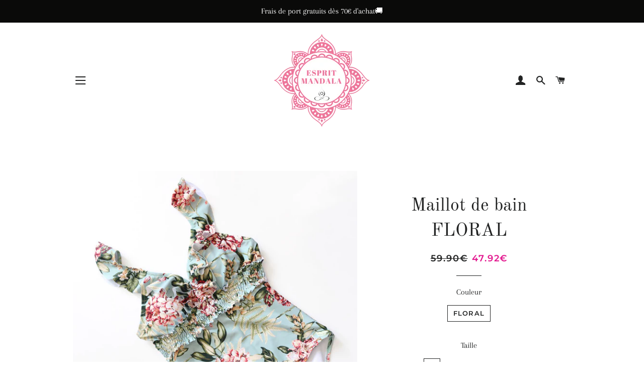

--- FILE ---
content_type: text/html; charset=utf-8
request_url: https://espritmandala.com/products/maillot-de-bain-floral-1
body_size: 35577
content:
  <!doctype html>
<!--[if lt IE 7]><html class="no-js lt-ie9 lt-ie8 lt-ie7" lang="en"> <![endif]-->
<!--[if IE 7]><html class="no-js lt-ie9 lt-ie8" lang="en"> <![endif]-->
<!--[if IE 8]><html class="no-js lt-ie9" lang="en"> <![endif]-->
<!--[if IE 9 ]><html class="ie9 no-js"> <![endif]-->
<!--[if (gt IE 9)|!(IE)]><!--> <html class="no-js"> <!--<![endif]-->
<head>

  <!-- Basic page needs ================================================== -->
  <meta charset="utf-8">
  <meta http-equiv="X-UA-Compatible" content="IE=edge,chrome=1">

  
    <link rel="shortcut icon" href="//espritmandala.com/cdn/shop/files/logo-mandala_32x32.jpg?v=1613202214" type="image/png" />
  

  <!-- Title and description ================================================== -->
  <title>
  Maillot de bain FLORAL &ndash; Esprit Mandala
  </title>

  
  <meta name="description" content="Maillot de bain BOHO - FLORAL - - Maillot de bain &quot;Esprit Boho&quot; 1 pièce  - Super confortable - Super sexy - S&#39;adapte parfaitement à la taille et à toutes les morphologies (se référer au tableau) ⛱☀️🐠   Caractéristiques : - modèle unique - 6 tailles au choix : XS  S  M  L  XL  XXL (se référer au tableau) - matière : pol">
  

  <!-- Helpers ================================================== -->
  <!-- /snippets/social-meta-tags.liquid -->




<meta property="og:site_name" content="Esprit Mandala">
<meta property="og:url" content="https://espritmandala.com/products/maillot-de-bain-floral-1">
<meta property="og:title" content="Maillot de bain FLORAL">
<meta property="og:type" content="product">
<meta property="og:description" content="Maillot de bain BOHO - FLORAL - - Maillot de bain &quot;Esprit Boho&quot; 1 pièce  - Super confortable - Super sexy - S&#39;adapte parfaitement à la taille et à toutes les morphologies (se référer au tableau) ⛱☀️🐠   Caractéristiques : - modèle unique - 6 tailles au choix : XS  S  M  L  XL  XXL (se référer au tableau) - matière : pol">

  <meta property="og:price:amount" content="47.92">
  <meta property="og:price:currency" content="EUR">

<meta property="og:image" content="http://espritmandala.com/cdn/shop/products/product-image-1372021313_1200x1200.jpg?v=1588755502"><meta property="og:image" content="http://espritmandala.com/cdn/shop/products/product-image-1372021307_e1fa8439-edc6-4173-b6ab-c64e5aaaf44e_1200x1200.jpg?v=1588755502"><meta property="og:image" content="http://espritmandala.com/cdn/shop/products/product-image-1372021309_1200x1200.jpg?v=1588755502">
<meta property="og:image:secure_url" content="https://espritmandala.com/cdn/shop/products/product-image-1372021313_1200x1200.jpg?v=1588755502"><meta property="og:image:secure_url" content="https://espritmandala.com/cdn/shop/products/product-image-1372021307_e1fa8439-edc6-4173-b6ab-c64e5aaaf44e_1200x1200.jpg?v=1588755502"><meta property="og:image:secure_url" content="https://espritmandala.com/cdn/shop/products/product-image-1372021309_1200x1200.jpg?v=1588755502">


<meta name="twitter:card" content="summary_large_image">
<meta name="twitter:title" content="Maillot de bain FLORAL">
<meta name="twitter:description" content="Maillot de bain BOHO - FLORAL - - Maillot de bain &quot;Esprit Boho&quot; 1 pièce  - Super confortable - Super sexy - S&#39;adapte parfaitement à la taille et à toutes les morphologies (se référer au tableau) ⛱☀️🐠   Caractéristiques : - modèle unique - 6 tailles au choix : XS  S  M  L  XL  XXL (se référer au tableau) - matière : pol">

  <link rel="canonical" href="https://espritmandala.com/products/maillot-de-bain-floral-1">
  <meta name="viewport" content="width=device-width,initial-scale=1,shrink-to-fit=no">
  <meta name="theme-color" content="#b9ee18">

  <!-- CSS ================================================== -->
  <link href="//espritmandala.com/cdn/shop/t/8/assets/timber.scss.css?v=36138644099591513981759252105" rel="stylesheet" type="text/css" media="all" />
  <link href="//espritmandala.com/cdn/shop/t/8/assets/theme.scss.css?v=97726061914210511341759252103" rel="stylesheet" type="text/css" media="all" />

  <!-- Sections ================================================== -->
  <script>
    window.theme = window.theme || {};
    theme.strings = {
      zoomClose: "Fermer (Esc)",
      zoomPrev: "Précédent (flèche gauche)",
      zoomNext: "Suivant (flèche droite)",
      moneyFormat: "{{amount}}€",
      addressError: "Vous ne trouvez pas cette adresse",
      addressNoResults: "Aucun résultat pour cette adresse",
      addressQueryLimit: "Vous avez dépassé la limite de Google utilisation de l'API. Envisager la mise à niveau à un \u003ca href=\"https:\/\/developers.google.com\/maps\/premium\/usage-limits\"\u003erégime spécial\u003c\/a\u003e.",
      authError: "Il y avait un problème authentifier votre compte Google Maps.",
      cartEmpty: "Votre panier est vide.",
      cartCookie: "Activer les cookies pour utiliser le panier",
      cartSavings: "I18n Error: Missing interpolation value \"savings\" for \"Vous économisez {{ savings }}\""
    };
    theme.settings = {
      cartType: "page",
      gridType: "collage"
    };
  </script>

  <script src="//espritmandala.com/cdn/shop/t/8/assets/jquery-2.2.3.min.js?v=58211863146907186831528298505" type="text/javascript"></script>

  <!--[if (gt IE 9)|!(IE)]><!--><script src="//espritmandala.com/cdn/shop/t/8/assets/lazysizes.min.js?v=37531750901115495291528298506" async="async"></script><!--<![endif]-->
  <!--[if lte IE 9]><script src="//espritmandala.com/cdn/shop/t/8/assets/lazysizes.min.js?v=37531750901115495291528298506"></script><![endif]-->

  <!--[if (gt IE 9)|!(IE)]><!--><script src="//espritmandala.com/cdn/shop/t/8/assets/theme.js?v=78869045924787236481542744455" defer="defer"></script><!--<![endif]-->
  <!--[if lte IE 9]><script src="//espritmandala.com/cdn/shop/t/8/assets/theme.js?v=78869045924787236481542744455"></script><![endif]-->

  <!-- Header hook for plugins ================================================== -->
  <script>window.performance && window.performance.mark && window.performance.mark('shopify.content_for_header.start');</script><meta id="shopify-digital-wallet" name="shopify-digital-wallet" content="/24189441/digital_wallets/dialog">
<meta name="shopify-checkout-api-token" content="9e169e642f21a0f7462cee794ac3b5b9">
<meta id="in-context-paypal-metadata" data-shop-id="24189441" data-venmo-supported="false" data-environment="production" data-locale="fr_FR" data-paypal-v4="true" data-currency="EUR">
<link rel="alternate" type="application/json+oembed" href="https://espritmandala.com/products/maillot-de-bain-floral-1.oembed">
<script async="async" src="/checkouts/internal/preloads.js?locale=fr-FR"></script>
<link rel="preconnect" href="https://shop.app" crossorigin="anonymous">
<script async="async" src="https://shop.app/checkouts/internal/preloads.js?locale=fr-FR&shop_id=24189441" crossorigin="anonymous"></script>
<script id="apple-pay-shop-capabilities" type="application/json">{"shopId":24189441,"countryCode":"FR","currencyCode":"EUR","merchantCapabilities":["supports3DS"],"merchantId":"gid:\/\/shopify\/Shop\/24189441","merchantName":"Esprit Mandala","requiredBillingContactFields":["postalAddress","email"],"requiredShippingContactFields":["postalAddress","email"],"shippingType":"shipping","supportedNetworks":["visa","masterCard","amex","maestro"],"total":{"type":"pending","label":"Esprit Mandala","amount":"1.00"},"shopifyPaymentsEnabled":true,"supportsSubscriptions":true}</script>
<script id="shopify-features" type="application/json">{"accessToken":"9e169e642f21a0f7462cee794ac3b5b9","betas":["rich-media-storefront-analytics"],"domain":"espritmandala.com","predictiveSearch":true,"shopId":24189441,"locale":"fr"}</script>
<script>var Shopify = Shopify || {};
Shopify.shop = "boutique-mandala.myshopify.com";
Shopify.locale = "fr";
Shopify.currency = {"active":"EUR","rate":"1.0"};
Shopify.country = "FR";
Shopify.theme = {"name":"Brooklyn - Shopify Edit","id":31927205990,"schema_name":"Brooklyn","schema_version":"8.0.0","theme_store_id":730,"role":"main"};
Shopify.theme.handle = "null";
Shopify.theme.style = {"id":null,"handle":null};
Shopify.cdnHost = "espritmandala.com/cdn";
Shopify.routes = Shopify.routes || {};
Shopify.routes.root = "/";</script>
<script type="module">!function(o){(o.Shopify=o.Shopify||{}).modules=!0}(window);</script>
<script>!function(o){function n(){var o=[];function n(){o.push(Array.prototype.slice.apply(arguments))}return n.q=o,n}var t=o.Shopify=o.Shopify||{};t.loadFeatures=n(),t.autoloadFeatures=n()}(window);</script>
<script>
  window.ShopifyPay = window.ShopifyPay || {};
  window.ShopifyPay.apiHost = "shop.app\/pay";
  window.ShopifyPay.redirectState = null;
</script>
<script id="shop-js-analytics" type="application/json">{"pageType":"product"}</script>
<script defer="defer" async type="module" src="//espritmandala.com/cdn/shopifycloud/shop-js/modules/v2/client.init-shop-cart-sync_BcDpqI9l.fr.esm.js"></script>
<script defer="defer" async type="module" src="//espritmandala.com/cdn/shopifycloud/shop-js/modules/v2/chunk.common_a1Rf5Dlz.esm.js"></script>
<script defer="defer" async type="module" src="//espritmandala.com/cdn/shopifycloud/shop-js/modules/v2/chunk.modal_Djra7sW9.esm.js"></script>
<script type="module">
  await import("//espritmandala.com/cdn/shopifycloud/shop-js/modules/v2/client.init-shop-cart-sync_BcDpqI9l.fr.esm.js");
await import("//espritmandala.com/cdn/shopifycloud/shop-js/modules/v2/chunk.common_a1Rf5Dlz.esm.js");
await import("//espritmandala.com/cdn/shopifycloud/shop-js/modules/v2/chunk.modal_Djra7sW9.esm.js");

  window.Shopify.SignInWithShop?.initShopCartSync?.({"fedCMEnabled":true,"windoidEnabled":true});

</script>
<script>
  window.Shopify = window.Shopify || {};
  if (!window.Shopify.featureAssets) window.Shopify.featureAssets = {};
  window.Shopify.featureAssets['shop-js'] = {"shop-cart-sync":["modules/v2/client.shop-cart-sync_BLrx53Hf.fr.esm.js","modules/v2/chunk.common_a1Rf5Dlz.esm.js","modules/v2/chunk.modal_Djra7sW9.esm.js"],"init-fed-cm":["modules/v2/client.init-fed-cm_C8SUwJ8U.fr.esm.js","modules/v2/chunk.common_a1Rf5Dlz.esm.js","modules/v2/chunk.modal_Djra7sW9.esm.js"],"shop-cash-offers":["modules/v2/client.shop-cash-offers_BBp_MjBM.fr.esm.js","modules/v2/chunk.common_a1Rf5Dlz.esm.js","modules/v2/chunk.modal_Djra7sW9.esm.js"],"shop-login-button":["modules/v2/client.shop-login-button_Dw6kG_iO.fr.esm.js","modules/v2/chunk.common_a1Rf5Dlz.esm.js","modules/v2/chunk.modal_Djra7sW9.esm.js"],"pay-button":["modules/v2/client.pay-button_BJDaAh68.fr.esm.js","modules/v2/chunk.common_a1Rf5Dlz.esm.js","modules/v2/chunk.modal_Djra7sW9.esm.js"],"shop-button":["modules/v2/client.shop-button_DBWL94V3.fr.esm.js","modules/v2/chunk.common_a1Rf5Dlz.esm.js","modules/v2/chunk.modal_Djra7sW9.esm.js"],"avatar":["modules/v2/client.avatar_BTnouDA3.fr.esm.js"],"init-windoid":["modules/v2/client.init-windoid_77FSIiws.fr.esm.js","modules/v2/chunk.common_a1Rf5Dlz.esm.js","modules/v2/chunk.modal_Djra7sW9.esm.js"],"init-shop-for-new-customer-accounts":["modules/v2/client.init-shop-for-new-customer-accounts_QoC3RJm9.fr.esm.js","modules/v2/client.shop-login-button_Dw6kG_iO.fr.esm.js","modules/v2/chunk.common_a1Rf5Dlz.esm.js","modules/v2/chunk.modal_Djra7sW9.esm.js"],"init-shop-email-lookup-coordinator":["modules/v2/client.init-shop-email-lookup-coordinator_D4ioGzPw.fr.esm.js","modules/v2/chunk.common_a1Rf5Dlz.esm.js","modules/v2/chunk.modal_Djra7sW9.esm.js"],"init-shop-cart-sync":["modules/v2/client.init-shop-cart-sync_BcDpqI9l.fr.esm.js","modules/v2/chunk.common_a1Rf5Dlz.esm.js","modules/v2/chunk.modal_Djra7sW9.esm.js"],"shop-toast-manager":["modules/v2/client.shop-toast-manager_B-eIbpHW.fr.esm.js","modules/v2/chunk.common_a1Rf5Dlz.esm.js","modules/v2/chunk.modal_Djra7sW9.esm.js"],"init-customer-accounts":["modules/v2/client.init-customer-accounts_BcBSUbIK.fr.esm.js","modules/v2/client.shop-login-button_Dw6kG_iO.fr.esm.js","modules/v2/chunk.common_a1Rf5Dlz.esm.js","modules/v2/chunk.modal_Djra7sW9.esm.js"],"init-customer-accounts-sign-up":["modules/v2/client.init-customer-accounts-sign-up_DvG__VHD.fr.esm.js","modules/v2/client.shop-login-button_Dw6kG_iO.fr.esm.js","modules/v2/chunk.common_a1Rf5Dlz.esm.js","modules/v2/chunk.modal_Djra7sW9.esm.js"],"shop-follow-button":["modules/v2/client.shop-follow-button_Dnx6fDH9.fr.esm.js","modules/v2/chunk.common_a1Rf5Dlz.esm.js","modules/v2/chunk.modal_Djra7sW9.esm.js"],"checkout-modal":["modules/v2/client.checkout-modal_BDH3MUqJ.fr.esm.js","modules/v2/chunk.common_a1Rf5Dlz.esm.js","modules/v2/chunk.modal_Djra7sW9.esm.js"],"shop-login":["modules/v2/client.shop-login_CV9Paj8R.fr.esm.js","modules/v2/chunk.common_a1Rf5Dlz.esm.js","modules/v2/chunk.modal_Djra7sW9.esm.js"],"lead-capture":["modules/v2/client.lead-capture_DGQOTB4e.fr.esm.js","modules/v2/chunk.common_a1Rf5Dlz.esm.js","modules/v2/chunk.modal_Djra7sW9.esm.js"],"payment-terms":["modules/v2/client.payment-terms_BQYK7nq4.fr.esm.js","modules/v2/chunk.common_a1Rf5Dlz.esm.js","modules/v2/chunk.modal_Djra7sW9.esm.js"]};
</script>
<script>(function() {
  var isLoaded = false;
  function asyncLoad() {
    if (isLoaded) return;
    isLoaded = true;
    var urls = ["https:\/\/chimpstatic.com\/mcjs-connected\/js\/users\/64507989fcc7975e8e5b61940\/c237d5bba73745262bda12edd.js?shop=boutique-mandala.myshopify.com","https:\/\/chimpstatic.com\/mcjs-connected\/js\/users\/65abe09f5cd16ff148459b7ae\/7a27f1ebc4c313ba79c5e08c3.js?shop=boutique-mandala.myshopify.com","\/\/s3.amazonaws.com\/booster-eu-cookie\/boutique-mandala.myshopify.com\/booster_eu_cookie.js?shop=boutique-mandala.myshopify.com","https:\/\/js.jilt.com\/storefront\/v1\/jilt.js?shop=boutique-mandala.myshopify.com","https:\/\/chimpstatic.com\/mcjs-connected\/js\/users\/65abe09f5cd16ff148459b7ae\/0b85363cda3a92b280be3ef71.js?shop=boutique-mandala.myshopify.com","https:\/\/a.mailmunch.co\/widgets\/site-861731-1b1af38d9ae3a4f5bb6a8e1659d2f604e0dec866.js?shop=boutique-mandala.myshopify.com","https:\/\/hotjar.dualsidedapp.com\/script.js?shop=boutique-mandala.myshopify.com","https:\/\/static.klaviyo.com\/onsite\/js\/Rj6fF6\/klaviyo.js?company_id=Rj6fF6\u0026shop=boutique-mandala.myshopify.com","https:\/\/cdn.hextom.com\/js\/freeshippingbar.js?shop=boutique-mandala.myshopify.com"];
    for (var i = 0; i < urls.length; i++) {
      var s = document.createElement('script');
      s.type = 'text/javascript';
      s.async = true;
      s.src = urls[i];
      var x = document.getElementsByTagName('script')[0];
      x.parentNode.insertBefore(s, x);
    }
  };
  if(window.attachEvent) {
    window.attachEvent('onload', asyncLoad);
  } else {
    window.addEventListener('load', asyncLoad, false);
  }
})();</script>
<script id="__st">var __st={"a":24189441,"offset":3600,"reqid":"ecfc83b2-1559-41d2-b6ff-a843a8500fea-1769296501","pageurl":"espritmandala.com\/products\/maillot-de-bain-floral-1","u":"dc2d904a9c4b","p":"product","rtyp":"product","rid":4791708352614};</script>
<script>window.ShopifyPaypalV4VisibilityTracking = true;</script>
<script id="captcha-bootstrap">!function(){'use strict';const t='contact',e='account',n='new_comment',o=[[t,t],['blogs',n],['comments',n],[t,'customer']],c=[[e,'customer_login'],[e,'guest_login'],[e,'recover_customer_password'],[e,'create_customer']],r=t=>t.map((([t,e])=>`form[action*='/${t}']:not([data-nocaptcha='true']) input[name='form_type'][value='${e}']`)).join(','),a=t=>()=>t?[...document.querySelectorAll(t)].map((t=>t.form)):[];function s(){const t=[...o],e=r(t);return a(e)}const i='password',u='form_key',d=['recaptcha-v3-token','g-recaptcha-response','h-captcha-response',i],f=()=>{try{return window.sessionStorage}catch{return}},m='__shopify_v',_=t=>t.elements[u];function p(t,e,n=!1){try{const o=window.sessionStorage,c=JSON.parse(o.getItem(e)),{data:r}=function(t){const{data:e,action:n}=t;return t[m]||n?{data:e,action:n}:{data:t,action:n}}(c);for(const[e,n]of Object.entries(r))t.elements[e]&&(t.elements[e].value=n);n&&o.removeItem(e)}catch(o){console.error('form repopulation failed',{error:o})}}const l='form_type',E='cptcha';function T(t){t.dataset[E]=!0}const w=window,h=w.document,L='Shopify',v='ce_forms',y='captcha';let A=!1;((t,e)=>{const n=(g='f06e6c50-85a8-45c8-87d0-21a2b65856fe',I='https://cdn.shopify.com/shopifycloud/storefront-forms-hcaptcha/ce_storefront_forms_captcha_hcaptcha.v1.5.2.iife.js',D={infoText:'Protégé par hCaptcha',privacyText:'Confidentialité',termsText:'Conditions'},(t,e,n)=>{const o=w[L][v],c=o.bindForm;if(c)return c(t,g,e,D).then(n);var r;o.q.push([[t,g,e,D],n]),r=I,A||(h.body.append(Object.assign(h.createElement('script'),{id:'captcha-provider',async:!0,src:r})),A=!0)});var g,I,D;w[L]=w[L]||{},w[L][v]=w[L][v]||{},w[L][v].q=[],w[L][y]=w[L][y]||{},w[L][y].protect=function(t,e){n(t,void 0,e),T(t)},Object.freeze(w[L][y]),function(t,e,n,w,h,L){const[v,y,A,g]=function(t,e,n){const i=e?o:[],u=t?c:[],d=[...i,...u],f=r(d),m=r(i),_=r(d.filter((([t,e])=>n.includes(e))));return[a(f),a(m),a(_),s()]}(w,h,L),I=t=>{const e=t.target;return e instanceof HTMLFormElement?e:e&&e.form},D=t=>v().includes(t);t.addEventListener('submit',(t=>{const e=I(t);if(!e)return;const n=D(e)&&!e.dataset.hcaptchaBound&&!e.dataset.recaptchaBound,o=_(e),c=g().includes(e)&&(!o||!o.value);(n||c)&&t.preventDefault(),c&&!n&&(function(t){try{if(!f())return;!function(t){const e=f();if(!e)return;const n=_(t);if(!n)return;const o=n.value;o&&e.removeItem(o)}(t);const e=Array.from(Array(32),(()=>Math.random().toString(36)[2])).join('');!function(t,e){_(t)||t.append(Object.assign(document.createElement('input'),{type:'hidden',name:u})),t.elements[u].value=e}(t,e),function(t,e){const n=f();if(!n)return;const o=[...t.querySelectorAll(`input[type='${i}']`)].map((({name:t})=>t)),c=[...d,...o],r={};for(const[a,s]of new FormData(t).entries())c.includes(a)||(r[a]=s);n.setItem(e,JSON.stringify({[m]:1,action:t.action,data:r}))}(t,e)}catch(e){console.error('failed to persist form',e)}}(e),e.submit())}));const S=(t,e)=>{t&&!t.dataset[E]&&(n(t,e.some((e=>e===t))),T(t))};for(const o of['focusin','change'])t.addEventListener(o,(t=>{const e=I(t);D(e)&&S(e,y())}));const B=e.get('form_key'),M=e.get(l),P=B&&M;t.addEventListener('DOMContentLoaded',(()=>{const t=y();if(P)for(const e of t)e.elements[l].value===M&&p(e,B);[...new Set([...A(),...v().filter((t=>'true'===t.dataset.shopifyCaptcha))])].forEach((e=>S(e,t)))}))}(h,new URLSearchParams(w.location.search),n,t,e,['guest_login'])})(!0,!0)}();</script>
<script integrity="sha256-4kQ18oKyAcykRKYeNunJcIwy7WH5gtpwJnB7kiuLZ1E=" data-source-attribution="shopify.loadfeatures" defer="defer" src="//espritmandala.com/cdn/shopifycloud/storefront/assets/storefront/load_feature-a0a9edcb.js" crossorigin="anonymous"></script>
<script crossorigin="anonymous" defer="defer" src="//espritmandala.com/cdn/shopifycloud/storefront/assets/shopify_pay/storefront-65b4c6d7.js?v=20250812"></script>
<script data-source-attribution="shopify.dynamic_checkout.dynamic.init">var Shopify=Shopify||{};Shopify.PaymentButton=Shopify.PaymentButton||{isStorefrontPortableWallets:!0,init:function(){window.Shopify.PaymentButton.init=function(){};var t=document.createElement("script");t.src="https://espritmandala.com/cdn/shopifycloud/portable-wallets/latest/portable-wallets.fr.js",t.type="module",document.head.appendChild(t)}};
</script>
<script data-source-attribution="shopify.dynamic_checkout.buyer_consent">
  function portableWalletsHideBuyerConsent(e){var t=document.getElementById("shopify-buyer-consent"),n=document.getElementById("shopify-subscription-policy-button");t&&n&&(t.classList.add("hidden"),t.setAttribute("aria-hidden","true"),n.removeEventListener("click",e))}function portableWalletsShowBuyerConsent(e){var t=document.getElementById("shopify-buyer-consent"),n=document.getElementById("shopify-subscription-policy-button");t&&n&&(t.classList.remove("hidden"),t.removeAttribute("aria-hidden"),n.addEventListener("click",e))}window.Shopify?.PaymentButton&&(window.Shopify.PaymentButton.hideBuyerConsent=portableWalletsHideBuyerConsent,window.Shopify.PaymentButton.showBuyerConsent=portableWalletsShowBuyerConsent);
</script>
<script data-source-attribution="shopify.dynamic_checkout.cart.bootstrap">document.addEventListener("DOMContentLoaded",(function(){function t(){return document.querySelector("shopify-accelerated-checkout-cart, shopify-accelerated-checkout")}if(t())Shopify.PaymentButton.init();else{new MutationObserver((function(e,n){t()&&(Shopify.PaymentButton.init(),n.disconnect())})).observe(document.body,{childList:!0,subtree:!0})}}));
</script>
<link id="shopify-accelerated-checkout-styles" rel="stylesheet" media="screen" href="https://espritmandala.com/cdn/shopifycloud/portable-wallets/latest/accelerated-checkout-backwards-compat.css" crossorigin="anonymous">
<style id="shopify-accelerated-checkout-cart">
        #shopify-buyer-consent {
  margin-top: 1em;
  display: inline-block;
  width: 100%;
}

#shopify-buyer-consent.hidden {
  display: none;
}

#shopify-subscription-policy-button {
  background: none;
  border: none;
  padding: 0;
  text-decoration: underline;
  font-size: inherit;
  cursor: pointer;
}

#shopify-subscription-policy-button::before {
  box-shadow: none;
}

      </style>

<script>window.performance && window.performance.mark && window.performance.mark('shopify.content_for_header.end');</script>
  <!-- /snippets/oldIE-js.liquid -->

<!--[if lt IE 9]>
<script src="//cdnjs.cloudflare.com/ajax/libs/html5shiv/3.7.2/html5shiv.min.js" type="text/javascript"></script>
<![endif]-->


<!--[if (lte IE 9) ]><script src="//espritmandala.com/cdn/shop/t/8/assets/match-media.min.js?v=159635276924582161481528298506" type="text/javascript"></script><![endif]-->


  <script src="//espritmandala.com/cdn/shop/t/8/assets/modernizr.min.js?v=21391054748206432451528298506" type="text/javascript"></script>

  
  
<script type="text/javascript">var ryviu_user_settings = {"star":1,"hidedate":false,"noreview":true,"nonumber":false,"showspam":true,"image":true,"name":true,"translate":true,"form":{"colorTitle":"#696969","colorInput":"#464646","colorNotice":"#dd2c00","colorStarForm":"#ececec","starActivecolor":"#fdbc00","colorSubmit":"#ffffff","backgroundSubmit":"#00aeef","showtitleForm":false,"showTitle":false,"autoPublish":true,"loadAfterContentLoaded":true,"titleName":"Your Name","placeholderName":"John Smith","titleForm":"Rate Us","titleSuccess":"Thank you! Your review is submited.","noticeName":"Your name is required field","titleEmail":"Your Email","placeholderEmail":"example@yourdomain.com","noticeEmail":"Your email is required and valid email","titleSubject":"Review Title","placeholderSubject":"Look great","noticeSubject":"Title is required field","titleMessenger":"Review Content","noticeMessenger":"Your review is required field","placeholderMessenger":"Let us know what you think","titleSubmit":"SUBMIT YOUR REVIEWS"},"style":"style2","reviews_per_page":"10","order_by":"late","starStyle":"style1","starActiveStyle":"style1","starcolor":"#e6e6e6","dates":"d/M/yyyy","dateSelect":"dateDefaut","defautDate":"d/M/yyyy","title":false,"noavatar":false,"nostars":false,"customDate":"dd/MM/yy","starActivecolor":"#fdbc00","colorTitle":"#6c8187","colorAvatar":"#f8f8f8","colorWrite":"#ffffff","backgroundWrite":"#2d9aff","colorVerified":"#05d92d","nowrite":false,"disablePurchase":false,"disableWidget":false,"disableReply":false,"disableHelpul":false,"nolastname":false,"hideFlag":true,"RSA":{"enableVerifyEmail":false,"enableSocialAuth":false},"payment_type":"Monthly","reviewText":"reviews","outofText":"out of","starsText":"stars","helpulText":"Is this helpful?","ryplyText":"Comment","latestText":"Latest","oldestText":"Oldest","tstar5":"Excellent","tstar4":"Very Good","tstar3":"Average","tstar2":"Poor","tstar1":"Terrible","showingText":"Showing","ofText":"of","reviewsText":"reviews","noReviews":"No reviews","firstReview":"Write a first review now","showText":"Show:","sortbyText":"Sort by:","titleWrite":"Write a review","textVerified":"Verified Purchase","titleCustomer":"Customer Reviews","backgroundRyviu":"transparent","paddingTop":"0","paddingLeft":"0","paddingRight":"0","paddingBottom":"0","borderWidth":"0","borderStyle":"solid","borderColor":"#ffffff"};</script>
  <script type='text/javascript'>var jiltStorefrontParams = {"capture_email_on_add_to_cart":0,"platform":"shopify","popover_dismiss_message":"Your email and cart are saved so we can send you email reminders about this order.","shop_uuid":"45ebc1f5-9d04-47a6-973e-f431cf300695"}; </script>

<script type="text/javascript">
  //BOOSTER APPS COMMON JS CODE
  window.BoosterApps = window.BoosterApps || {};
  window.BoosterApps.common = window.BoosterApps.common || {};
  window.BoosterApps.common.shop = {
    permanent_domain: 'boutique-mandala.myshopify.com',
    currency: "EUR",
    money_format: "{{amount}}€",
    id: 24189441
  };
  
  window.BoosterApps.common.template = 'product';
  window.BoosterApps.common.cart = {"note":null,"attributes":{},"original_total_price":0,"total_price":0,"total_discount":0,"total_weight":0.0,"item_count":0,"items":[],"requires_shipping":false,"currency":"EUR","items_subtotal_price":0,"cart_level_discount_applications":[],"checkout_charge_amount":0};
  window.BoosterApps.common.apps = null;
  window.BoosterApps.cs_app_url = "/apps/ba_fb_app";
  
    if (window.BoosterApps.common.template == 'product'){
      window.BoosterApps.common.product = {id: 4791708352614, price: 4792, handle: 'maillot-de-bain-floral-1', available: true };
    }
  
</script>
<script src="//espritmandala.com/cdn/shop/t/8/assets/booster.js?v=150890618431923965081578616579" type="text/javascript"></script>

				        <style>
				            .intl-tel-input .country-list .country-name,.intl-tel-input .country-list .dial-code,.intl-tel-input .country-list .flag-box{vertical-align:middle }.intl-tel-input{position:relative;display:block }.intl-tel-input *{box-sizing:border-box;-moz-box-sizing:border-box }.intl-tel-input .hide{display:none }.intl-tel-input .v-hide{visibility:hidden }.intl-tel-input input,.intl-tel-input input[type=tel],.intl-tel-input input[type=text]{position:relative;z-index:0;margin-top:0!important;margin-bottom:0!important;padding-right:36px;margin-right:0 }.intl-tel-input .flag-container{position:absolute;top:0;bottom:0;right:0;padding:1px }.intl-tel-input .selected-flag{z-index:1;position:relative;width:36px;height:100%;padding:0 0 0 8px }.intl-tel-input .selected-flag .iti-flag{position:absolute;top:0;bottom:0;margin:auto }.intl-tel-input .selected-flag .iti-arrow{position:absolute;top:50%;margin-top:-2px;right:6px;width:0;height:0;border-left:3px solid transparent;border-right:3px solid transparent;border-top:4px solid #555 }.intl-tel-input .selected-flag .iti-arrow.up{border-top:none;border-bottom:4px solid #555 }.intl-tel-input .country-list{position:absolute;z-index:2;list-style:none;text-align:left;padding:0;margin:0 0 0 -1px;box-shadow:1px 1px 4px rgba(0,0,0,.2);background-color:#fff;border:1px solid #CCC;white-space:nowrap;max-height:200px;overflow-y:scroll }.intl-tel-input .country-list .country.highlight,.intl-tel-input.allow-dropdown .flag-container:hover .selected-flag{background-color:rgba(0,0,0,.05) }.intl-tel-input .country-list.dropup{bottom:100%;margin-bottom:-1px }.intl-tel-input .country-list .flag-box{display:inline-block;width:20px }@media (max-width:500px){.intl-tel-input .country-list{white-space:normal }}.intl-tel-input .country-list .divider{padding-bottom:5px;margin-bottom:5px;border-bottom:1px solid #CCC }.intl-tel-input .country-list .country{padding:5px 10px }.intl-tel-input .country-list .country .dial-code{color:#999 }.intl-tel-input .country-list .country-name,.intl-tel-input .country-list .flag-box{margin-right:6px }.intl-tel-input.allow-dropdown input,.intl-tel-input.allow-dropdown input[type=tel],.intl-tel-input.allow-dropdown input[type=text],.intl-tel-input.separate-dial-code input,.intl-tel-input.separate-dial-code input[type=tel],.intl-tel-input.separate-dial-code input[type=text]{padding-right:6px;padding-left:52px;margin-left:0 }.intl-tel-input.allow-dropdown .flag-container,.intl-tel-input.separate-dial-code .flag-container{right:auto;left:0 }.intl-tel-input.allow-dropdown .selected-flag,.intl-tel-input.separate-dial-code .selected-flag{width:46px }.intl-tel-input.allow-dropdown .flag-container:hover{cursor:pointer }.intl-tel-input.allow-dropdown input[disabled]+.flag-container:hover,.intl-tel-input.allow-dropdown input[readonly]+.flag-container:hover{cursor:default }.intl-tel-input.allow-dropdown input[disabled]+.flag-container:hover .selected-flag,.intl-tel-input.allow-dropdown input[readonly]+.flag-container:hover .selected-flag{background-color:transparent }.intl-tel-input.separate-dial-code .selected-flag{background-color:rgba(0,0,0,.05);display:table }.intl-tel-input.separate-dial-code .selected-dial-code{display:table-cell;vertical-align:middle;padding-left:28px }.intl-tel-input.separate-dial-code.iti-sdc-2 input,.intl-tel-input.separate-dial-code.iti-sdc-2 input[type=tel],.intl-tel-input.separate-dial-code.iti-sdc-2 input[type=text]{padding-left:66px }.intl-tel-input.separate-dial-code.iti-sdc-2 .selected-flag{width:60px }.intl-tel-input.separate-dial-code.allow-dropdown.iti-sdc-2 input,.intl-tel-input.separate-dial-code.allow-dropdown.iti-sdc-2 input[type=tel],.intl-tel-input.separate-dial-code.allow-dropdown.iti-sdc-2 input[type=text]{padding-left:76px }.intl-tel-input.separate-dial-code.allow-dropdown.iti-sdc-2 .selected-flag{width:70px }.intl-tel-input.separate-dial-code.iti-sdc-3 input,.intl-tel-input.separate-dial-code.iti-sdc-3 input[type=tel],.intl-tel-input.separate-dial-code.iti-sdc-3 input[type=text]{padding-left:74px }.intl-tel-input.separate-dial-code.iti-sdc-3 .selected-flag{width:68px }.intl-tel-input.separate-dial-code.allow-dropdown.iti-sdc-3 input,.intl-tel-input.separate-dial-code.allow-dropdown.iti-sdc-3 input[type=tel],.intl-tel-input.separate-dial-code.allow-dropdown.iti-sdc-3 input[type=text]{padding-left:84px }.intl-tel-input.separate-dial-code.allow-dropdown.iti-sdc-3 .selected-flag{width:78px }.intl-tel-input.separate-dial-code.iti-sdc-4 input,.intl-tel-input.separate-dial-code.iti-sdc-4 input[type=tel],.intl-tel-input.separate-dial-code.iti-sdc-4 input[type=text]{padding-left:82px }.intl-tel-input.separate-dial-code.iti-sdc-4 .selected-flag{width:76px }.intl-tel-input.separate-dial-code.allow-dropdown.iti-sdc-4 input,.intl-tel-input.separate-dial-code.allow-dropdown.iti-sdc-4 input[type=tel],.intl-tel-input.separate-dial-code.allow-dropdown.iti-sdc-4 input[type=text]{padding-left:92px }.intl-tel-input.separate-dial-code.allow-dropdown.iti-sdc-4 .selected-flag{width:86px }.intl-tel-input.separate-dial-code.iti-sdc-5 input,.intl-tel-input.separate-dial-code.iti-sdc-5 input[type=tel],.intl-tel-input.separate-dial-code.iti-sdc-5 input[type=text]{padding-left:90px }.intl-tel-input.separate-dial-code.iti-sdc-5 .selected-flag{width:84px }.intl-tel-input.separate-dial-code.allow-dropdown.iti-sdc-5 input,.intl-tel-input.separate-dial-code.allow-dropdown.iti-sdc-5 input[type=tel],.intl-tel-input.separate-dial-code.allow-dropdown.iti-sdc-5 input[type=text]{padding-left:100px }.intl-tel-input.separate-dial-code.allow-dropdown.iti-sdc-5 .selected-flag{width:94px }.intl-tel-input.iti-container{position:absolute;top:-1000px;left:-1000px;z-index:1060;padding:1px }.intl-tel-input.iti-container:hover{cursor:pointer }.iti-mobile .intl-tel-input.iti-container{top:30px;bottom:30px;left:30px;right:30px;position:fixed; z-index: 99999;}.iti-mobile .intl-tel-input .country-list{max-height:100%;width:100% }.iti-mobile .intl-tel-input .country-list .country{padding:10px;line-height:1.5em }.iti-flag{width:20px }.iti-flag.be{width:18px }.iti-flag.ch{width:15px }.iti-flag.mc{width:19px }.iti-flag.ac{height:10px;background-position:0 0 }.iti-flag.ad{height:14px;background-position:-22px 0 }.iti-flag.ae{height:10px;background-position:-44px 0 }.iti-flag.af{height:14px;background-position:-66px 0 }.iti-flag.ag{height:14px;background-position:-88px 0 }.iti-flag.ai{height:10px;background-position:-110px 0 }.iti-flag.al{height:15px;background-position:-132px 0 }.iti-flag.am{height:10px;background-position:-154px 0 }.iti-flag.ao{height:14px;background-position:-176px 0 }.iti-flag.aq{height:14px;background-position:-198px 0 }.iti-flag.ar{height:13px;background-position:-220px 0 }.iti-flag.as{height:10px;background-position:-242px 0 }.iti-flag.at{height:14px;background-position:-264px 0 }.iti-flag.au{height:10px;background-position:-286px 0 }.iti-flag.aw{height:14px;background-position:-308px 0 }.iti-flag.ax{height:13px;background-position:-330px 0 }.iti-flag.az{height:10px;background-position:-352px 0 }.iti-flag.ba{height:10px;background-position:-374px 0 }.iti-flag.bb{height:14px;background-position:-396px 0 }.iti-flag.bd{height:12px;background-position:-418px 0 }.iti-flag.be{height:15px;background-position:-440px 0 }.iti-flag.bf{height:14px;background-position:-460px 0 }.iti-flag.bg{height:12px;background-position:-482px 0 }.iti-flag.bh{height:12px;background-position:-504px 0 }.iti-flag.bi{height:12px;background-position:-526px 0 }.iti-flag.bj{height:14px;background-position:-548px 0 }.iti-flag.bl{height:14px;background-position:-570px 0 }.iti-flag.bm{height:10px;background-position:-592px 0 }.iti-flag.bn{height:10px;background-position:-614px 0 }.iti-flag.bo{height:14px;background-position:-636px 0 }.iti-flag.bq{height:14px;background-position:-658px 0 }.iti-flag.br{height:14px;background-position:-680px 0 }.iti-flag.bs{height:10px;background-position:-702px 0 }.iti-flag.bt{height:14px;background-position:-724px 0 }.iti-flag.bv{height:15px;background-position:-746px 0 }.iti-flag.bw{height:14px;background-position:-768px 0 }.iti-flag.by{height:10px;background-position:-790px 0 }.iti-flag.bz{height:14px;background-position:-812px 0 }.iti-flag.ca{height:10px;background-position:-834px 0 }.iti-flag.cc{height:10px;background-position:-856px 0 }.iti-flag.cd{height:15px;background-position:-878px 0 }.iti-flag.cf{height:14px;background-position:-900px 0 }.iti-flag.cg{height:14px;background-position:-922px 0 }.iti-flag.ch{height:15px;background-position:-944px 0 }.iti-flag.ci{height:14px;background-position:-961px 0 }.iti-flag.ck{height:10px;background-position:-983px 0 }.iti-flag.cl{height:14px;background-position:-1005px 0 }.iti-flag.cm{height:14px;background-position:-1027px 0 }.iti-flag.cn{height:14px;background-position:-1049px 0 }.iti-flag.co{height:14px;background-position:-1071px 0 }.iti-flag.cp{height:14px;background-position:-1093px 0 }.iti-flag.cr{height:12px;background-position:-1115px 0 }.iti-flag.cu{height:10px;background-position:-1137px 0 }.iti-flag.cv{height:12px;background-position:-1159px 0 }.iti-flag.cw{height:14px;background-position:-1181px 0 }.iti-flag.cx{height:10px;background-position:-1203px 0 }.iti-flag.cy{height:14px;background-position:-1225px 0 }.iti-flag.cz{height:14px;background-position:-1247px 0 }.iti-flag.de{height:12px;background-position:-1269px 0 }.iti-flag.dg{height:10px;background-position:-1291px 0 }.iti-flag.dj{height:14px;background-position:-1313px 0 }.iti-flag.dk{height:15px;background-position:-1335px 0 }.iti-flag.dm{height:10px;background-position:-1357px 0 }.iti-flag.do{height:14px;background-position:-1379px 0 }.iti-flag.dz{height:14px;background-position:-1401px 0 }.iti-flag.ea{height:14px;background-position:-1423px 0 }.iti-flag.ec{height:14px;background-position:-1445px 0 }.iti-flag.ee{height:13px;background-position:-1467px 0 }.iti-flag.eg{height:14px;background-position:-1489px 0 }.iti-flag.eh{height:10px;background-position:-1511px 0 }.iti-flag.er{height:10px;background-position:-1533px 0 }.iti-flag.es{height:14px;background-position:-1555px 0 }.iti-flag.et{height:10px;background-position:-1577px 0 }.iti-flag.eu{height:14px;background-position:-1599px 0 }.iti-flag.fi{height:12px;background-position:-1621px 0 }.iti-flag.fj{height:10px;background-position:-1643px 0 }.iti-flag.fk{height:10px;background-position:-1665px 0 }.iti-flag.fm{height:11px;background-position:-1687px 0 }.iti-flag.fo{height:15px;background-position:-1709px 0 }.iti-flag.fr{height:14px;background-position:-1731px 0 }.iti-flag.ga{height:15px;background-position:-1753px 0 }.iti-flag.gb{height:10px;background-position:-1775px 0 }.iti-flag.gd{height:12px;background-position:-1797px 0 }.iti-flag.ge{height:14px;background-position:-1819px 0 }.iti-flag.gf{height:14px;background-position:-1841px 0 }.iti-flag.gg{height:14px;background-position:-1863px 0 }.iti-flag.gh{height:14px;background-position:-1885px 0 }.iti-flag.gi{height:10px;background-position:-1907px 0 }.iti-flag.gl{height:14px;background-position:-1929px 0 }.iti-flag.gm{height:14px;background-position:-1951px 0 }.iti-flag.gn{height:14px;background-position:-1973px 0 }.iti-flag.gp{height:14px;background-position:-1995px 0 }.iti-flag.gq{height:14px;background-position:-2017px 0 }.iti-flag.gr{height:14px;background-position:-2039px 0 }.iti-flag.gs{height:10px;background-position:-2061px 0 }.iti-flag.gt{height:13px;background-position:-2083px 0 }.iti-flag.gu{height:11px;background-position:-2105px 0 }.iti-flag.gw{height:10px;background-position:-2127px 0 }.iti-flag.gy{height:12px;background-position:-2149px 0 }.iti-flag.hk{height:14px;background-position:-2171px 0 }.iti-flag.hm{height:10px;background-position:-2193px 0 }.iti-flag.hn{height:10px;background-position:-2215px 0 }.iti-flag.hr{height:10px;background-position:-2237px 0 }.iti-flag.ht{height:12px;background-position:-2259px 0 }.iti-flag.hu{height:10px;background-position:-2281px 0 }.iti-flag.ic{height:14px;background-position:-2303px 0 }.iti-flag.id{height:14px;background-position:-2325px 0 }.iti-flag.ie{height:10px;background-position:-2347px 0 }.iti-flag.il{height:15px;background-position:-2369px 0 }.iti-flag.im{height:10px;background-position:-2391px 0 }.iti-flag.in{height:14px;background-position:-2413px 0 }.iti-flag.io{height:10px;background-position:-2435px 0 }.iti-flag.iq{height:14px;background-position:-2457px 0 }.iti-flag.ir{height:12px;background-position:-2479px 0 }.iti-flag.is{height:15px;background-position:-2501px 0 }.iti-flag.it{height:14px;background-position:-2523px 0 }.iti-flag.je{height:12px;background-position:-2545px 0 }.iti-flag.jm{height:10px;background-position:-2567px 0 }.iti-flag.jo{height:10px;background-position:-2589px 0 }.iti-flag.jp{height:14px;background-position:-2611px 0 }.iti-flag.ke{height:14px;background-position:-2633px 0 }.iti-flag.kg{height:12px;background-position:-2655px 0 }.iti-flag.kh{height:13px;background-position:-2677px 0 }.iti-flag.ki{height:10px;background-position:-2699px 0 }.iti-flag.km{height:12px;background-position:-2721px 0 }.iti-flag.kn{height:14px;background-position:-2743px 0 }.iti-flag.kp{height:10px;background-position:-2765px 0 }.iti-flag.kr{height:14px;background-position:-2787px 0 }.iti-flag.kw{height:10px;background-position:-2809px 0 }.iti-flag.ky{height:10px;background-position:-2831px 0 }.iti-flag.kz{height:10px;background-position:-2853px 0 }.iti-flag.la{height:14px;background-position:-2875px 0 }.iti-flag.lb{height:14px;background-position:-2897px 0 }.iti-flag.lc{height:10px;background-position:-2919px 0 }.iti-flag.li{height:12px;background-position:-2941px 0 }.iti-flag.lk{height:10px;background-position:-2963px 0 }.iti-flag.lr{height:11px;background-position:-2985px 0 }.iti-flag.ls{height:14px;background-position:-3007px 0 }.iti-flag.lt{height:12px;background-position:-3029px 0 }.iti-flag.lu{height:12px;background-position:-3051px 0 }.iti-flag.lv{height:10px;background-position:-3073px 0 }.iti-flag.ly{height:10px;background-position:-3095px 0 }.iti-flag.ma{height:14px;background-position:-3117px 0 }.iti-flag.mc{height:15px;background-position:-3139px 0 }.iti-flag.md{height:10px;background-position:-3160px 0 }.iti-flag.me{height:10px;background-position:-3182px 0 }.iti-flag.mf{height:14px;background-position:-3204px 0 }.iti-flag.mg{height:14px;background-position:-3226px 0 }.iti-flag.mh{height:11px;background-position:-3248px 0 }.iti-flag.mk{height:10px;background-position:-3270px 0 }.iti-flag.ml{height:14px;background-position:-3292px 0 }.iti-flag.mm{height:14px;background-position:-3314px 0 }.iti-flag.mn{height:10px;background-position:-3336px 0 }.iti-flag.mo{height:14px;background-position:-3358px 0 }.iti-flag.mp{height:10px;background-position:-3380px 0 }.iti-flag.mq{height:14px;background-position:-3402px 0 }.iti-flag.mr{height:14px;background-position:-3424px 0 }.iti-flag.ms{height:10px;background-position:-3446px 0 }.iti-flag.mt{height:14px;background-position:-3468px 0 }.iti-flag.mu{height:14px;background-position:-3490px 0 }.iti-flag.mv{height:14px;background-position:-3512px 0 }.iti-flag.mw{height:14px;background-position:-3534px 0 }.iti-flag.mx{height:12px;background-position:-3556px 0 }.iti-flag.my{height:10px;background-position:-3578px 0 }.iti-flag.mz{height:14px;background-position:-3600px 0 }.iti-flag.na{height:14px;background-position:-3622px 0 }.iti-flag.nc{height:10px;background-position:-3644px 0 }.iti-flag.ne{width:18px;height:15px;background-position:-3666px 0 }.iti-flag.nf{height:10px;background-position:-3686px 0 }.iti-flag.ng{height:10px;background-position:-3708px 0 }.iti-flag.ni{height:12px;background-position:-3730px 0 }.iti-flag.nl{height:14px;background-position:-3752px 0 }.iti-flag.no{height:15px;background-position:-3774px 0 }.iti-flag.np{width:13px;height:15px;background-position:-3796px 0 }.iti-flag.nr{height:10px;background-position:-3811px 0 }.iti-flag.nu{height:10px;background-position:-3833px 0 }.iti-flag.nz{height:10px;background-position:-3855px 0 }.iti-flag.om{height:10px;background-position:-3877px 0 }.iti-flag.pa{height:14px;background-position:-3899px 0 }.iti-flag.pe{height:14px;background-position:-3921px 0 }.iti-flag.pf{height:14px;background-position:-3943px 0 }.iti-flag.pg{height:15px;background-position:-3965px 0 }.iti-flag.ph{height:10px;background-position:-3987px 0 }.iti-flag.pk{height:14px;background-position:-4009px 0 }.iti-flag.pl{height:13px;background-position:-4031px 0 }.iti-flag.pm{height:14px;background-position:-4053px 0 }.iti-flag.pn{height:10px;background-position:-4075px 0 }.iti-flag.pr{height:14px;background-position:-4097px 0 }.iti-flag.ps{height:10px;background-position:-4119px 0 }.iti-flag.pt{height:14px;background-position:-4141px 0 }.iti-flag.pw{height:13px;background-position:-4163px 0 }.iti-flag.py{height:11px;background-position:-4185px 0 }.iti-flag.qa{height:8px;background-position:-4207px 0 }.iti-flag.re{height:14px;background-position:-4229px 0 }.iti-flag.ro{height:14px;background-position:-4251px 0 }.iti-flag.rs{height:14px;background-position:-4273px 0 }.iti-flag.ru{height:14px;background-position:-4295px 0 }.iti-flag.rw{height:14px;background-position:-4317px 0 }.iti-flag.sa{height:14px;background-position:-4339px 0 }.iti-flag.sb{height:10px;background-position:-4361px 0 }.iti-flag.sc{height:10px;background-position:-4383px 0 }.iti-flag.sd{height:10px;background-position:-4405px 0 }.iti-flag.se{height:13px;background-position:-4427px 0 }.iti-flag.sg{height:14px;background-position:-4449px 0 }.iti-flag.sh{height:10px;background-position:-4471px 0 }.iti-flag.si{height:10px;background-position:-4493px 0 }.iti-flag.sj{height:15px;background-position:-4515px 0 }.iti-flag.sk{height:14px;background-position:-4537px 0 }.iti-flag.sl{height:14px;background-position:-4559px 0 }.iti-flag.sm{height:15px;background-position:-4581px 0 }.iti-flag.sn{height:14px;background-position:-4603px 0 }.iti-flag.so{height:14px;background-position:-4625px 0 }.iti-flag.sr{height:14px;background-position:-4647px 0 }.iti-flag.ss{height:10px;background-position:-4669px 0 }.iti-flag.st{height:10px;background-position:-4691px 0 }.iti-flag.sv{height:12px;background-position:-4713px 0 }.iti-flag.sx{height:14px;background-position:-4735px 0 }.iti-flag.sy{height:14px;background-position:-4757px 0 }.iti-flag.sz{height:14px;background-position:-4779px 0 }.iti-flag.ta{height:10px;background-position:-4801px 0 }.iti-flag.tc{height:10px;background-position:-4823px 0 }.iti-flag.td{height:14px;background-position:-4845px 0 }.iti-flag.tf{height:14px;background-position:-4867px 0 }.iti-flag.tg{height:13px;background-position:-4889px 0 }.iti-flag.th{height:14px;background-position:-4911px 0 }.iti-flag.tj{height:10px;background-position:-4933px 0 }.iti-flag.tk{height:10px;background-position:-4955px 0 }.iti-flag.tl{height:10px;background-position:-4977px 0 }.iti-flag.tm{height:14px;background-position:-4999px 0 }.iti-flag.tn{height:14px;background-position:-5021px 0 }.iti-flag.to{height:10px;background-position:-5043px 0 }.iti-flag.tr{height:14px;background-position:-5065px 0 }.iti-flag.tt{height:12px;background-position:-5087px 0 }.iti-flag.tv{height:10px;background-position:-5109px 0 }.iti-flag.tw{height:14px;background-position:-5131px 0 }.iti-flag.tz{height:14px;background-position:-5153px 0 }.iti-flag.ua{height:14px;background-position:-5175px 0 }.iti-flag.ug{height:14px;background-position:-5197px 0 }.iti-flag.um{height:11px;background-position:-5219px 0 }.iti-flag.un{height:14px;background-position:-5241px 0 }.iti-flag.us{height:11px;background-position:-5263px 0 }.iti-flag.uy{height:14px;background-position:-5285px 0 }.iti-flag.uz{height:10px;background-position:-5307px 0 }.iti-flag.va{width:15px;height:15px;background-position:-5329px 0 }.iti-flag.vc{height:14px;background-position:-5346px 0 }.iti-flag.ve{height:14px;background-position:-5368px 0 }.iti-flag.vg{height:10px;background-position:-5390px 0 }.iti-flag.vi{height:14px;background-position:-5412px 0 }.iti-flag.vn{height:14px;background-position:-5434px 0  }.iti-flag.vu{height:12px;background-position:-5456px 0 }.iti-flag.wf{height:14px;background-position:-5478px 0 }.iti-flag.ws{height:10px;background-position:-5500px 0 }.iti-flag.xk{height:15px;background-position:-5522px 0 }.iti-flag.ye{height:14px;background-position:-5544px 0 }.iti-flag.yt{height:14px;background-position:-5566px 0 }.iti-flag.za{height:14px;background-position:-5588px 0 }.iti-flag.zm{height:14px;background-position:-5610px 0 }.iti-flag.zw{height:10px;background-position:-5632px 0 }.iti-flag{height:15px;box-shadow:0 0 1px 0 #888;background-image:url(https://productoption.hulkapps.com/images/flags.png);background-repeat:no-repeat;background-color:#DBDBDB;background-position:20px 0 }@media (-webkit-min-device-pixel-ratio:2),(min-resolution:192dpi){.iti-flag{background-size:5652px 15px;background-image:url(https://productoption.hulkapps.com/images/flags@2x.png) }}.iti-flag.np{background-color:transparent }.cart-property .property_name{font-weight:400;padding-right:0;min-width:auto;width:auto }.input_file+label{cursor:pointer;padding:3px 10px;width:auto;text-align:center;margin:0;background:#f4f8fb;border:1px solid #dbe1e8 }#error-msg,.hulkapps_with_discount{color:red }.discount_error{border-color:red }.edit_form input,.edit_form select,.edit_form textarea{min-height:44px!important }.hulkapps_summary{font-size:14px;display:block;color:red; }.hulkapps-summary-line-discount-code{margin:10px 0;display:block }.actual_price{text-decoration:line-through }.hide{display:none }input.error{border:1px solid #FF7C7C }#valid-msg{color:#00C900 }.edit_cart_option{margin-top:10px!important;display:none;cursor: pointer;border: 1px solid transparent;border-radius: 2px;color: #fff;font-weight: 600;text-transform: uppercase;letter-spacing: 0.08em;font-size: 14px;padding: 8px 15px;}.hulkapps_discount_hide{margin-top:10px;display:flex!important;align-items:center;justify-content:flex-end }.hulkapps_discount_code{width:auto !important;margin:0 12px 0 0 !important;}.discount_code_box{display:none;margin-bottom:10px;text-align:right }@media screen and (max-width:480px){.hulkapps_discount_code{width:100% }.hulkapps_option_name,.hulkapps_option_value{display:block!important }.hulkapp_close,.hulkapp_save{margin-bottom:8px }}@media screen and (max-width:991px){.hulkapps_option_name,.hulkapps_option_value{display:block!important;width:100%!important;max-width:100%!important }.hulkapps_discount_button{height:40px }}body.body_fixed{overflow:hidden;}select.hulkapps_dd{padding-right:30px!important }.cb_render .hulkapps_option_value label{display:flex!important;align-items:center }.dd_multi_render select{padding-right:5px!important;min-height:80px!important }.hulkapps-tooltip{position:relative;display:inline-block;cursor:pointer;vertical-align:middle }.hulkapps-tooltip img{display:block;}.hulkapps-tooltip .hulkapps-tooltip-inner{position:absolute;bottom:calc(100% + 5px);background:#000;left:-8px;color:#fff;box-shadow:0 6px 30px rgba(0,0,0,.08);opacity:0;visibility:hidden;transition:all ease-in-out .5s;border-radius:5px;font-size:13px;text-align:center;z-index:999;white-space:nowrap;padding: 7px;}.hulkapps-tooltip:hover .hulkapps-tooltip-inner{opacity:1;visibility:visible }.hulkapps-tooltip .hulkapps-tooltip-inner:after{content:"";position:absolute;top:100%;left:11px;border-width:5px;border-style:solid;border-color:#000 transparent transparent transparent;}.hulkapps-tooltip.bottom .hulkapps-tooltip-inner{bottom:auto;top:calc(100% + 5px);padding:0 }.hulkapps-tooltip.bottom .hulkapps-tooltip-inner:after{bottom:100%;top:auto;border-color:transparent transparent #000 }.hulkapps-tooltip .hulkapps-tooltip-inner.swatch-tooltip{left: 1px;}.hulkapps-tooltip .hulkapps-tooltip-inner.swatch-tooltip p{margin:0 0 5px;color:#fff;white-space:normal; }.hulkapps-tooltip .hulkapps-tooltip-inner.swatch-tooltip img{max-width:100% }.hulkapps-tooltip .hulkapps-tooltip-inner.swatch-tooltip img.circle{border-radius:50% }.hulkapp_save,button.hulkapp_close,.hulkapps_discount_button{cursor: pointer;border-radius: 2px;font-weight: 600;text-transform: none;letter-spacing: 0.08em;font-size: 14px;padding: 8px 15px;}.hulkapps-cart-original-total{display:block;}.hulkapps-tooltip .hulkapps-tooltip-inner.multiswatch-tooltip{left: 1px;}.hulkapps-tooltip .hulkapps-tooltip-inner.multiswatch-tooltip p{margin:0 0 5px;color:#fff;white-space:normal; }.hulkapps-tooltip .hulkapps-tooltip-inner.multiswatch-tooltip img{max-width:100% }.hulkapps-tooltip .hulkapps-tooltip-inner.multiswatch-tooltip img.circle{border-radius:50% }.hulkapp_save,button.hulkapp_close,.hulkapps_discount_button{cursor: pointer;border-radius: 2px;font-weight: 600;text-transform: none;letter-spacing: 0.08em;font-size: 14px;padding: 8px 15px;}.hulkapps-cart-original-total{display:block;} .discount-tag{ background: #ebebeb; padding: 5px 10px; border-radius: 5px; display: inline-block; margin-right: 30px; color: #000000;} .discount-tag .close-ajax-tag{ position: relative; width:15px; height:15px; display:inline-block; margin-left:5px; vertical-align:middle; cursor:pointer; } .discount-tag .close-ajax-tag:after, .discount-tag .close-ajax-tag:before{ content:; position:absolute; top:50%; left:50%; transform:translate(-50%, -50%) rotate(45deg); width:2px; height:10px; background-color:#3d3d3d; } .discount-tag .close-ajax-tag:before{ width:10px; height:2px; } .hulkapps_discount_code{max-width: 50%;}.discount-tag{ background: #ebebeb; padding: 5px 10px; border-radius: 5px; display: inline-block; margin-right: 30px; } .discount-tag .close-tag{ position: relative; width:15px; height:15px; display:inline-block; margin-left:5px; vertical-align:middle; cursor:pointer; } .discount-tag .close-tag:after, .discount-tag .close-tag:before{ content:''; position:absolute; top:50%; left:50%; transform:translate(-50%, -50%) rotate(45deg); width:2px; height:10px; background-color:#3d3d3d; } .discount-tag .close-tag:before{ width:10px; height:2px; } .after_discount_price{ font-weight: bold; } .final-total{ font-weight: normal; margin-right: 30px; }@media screen and (max-width:991px){body.body_fixed{position:fixed;top:0;right:0;left:0;bottom:0}} @media only screen and (max-width: 749px){ .hulkapps_swatch_option{ margin-bottom: 10px !important; }} @media (max-width: 767px){ #hulkapp_popupOverlay { padding-top: 10px !important; }.hulkapps_discount_code { width: 100% !important; }}.hulkapps-volumes{display:block;width:100%;} 
				        </style>
				        <script>
				          
				            window.hulkapps = {
				              shop_slug: "boutique-mandala",
				              store_id: "boutique-mandala.myshopify.com",
				              money_format: "{{amount}}€",
				              cart: null,
				              product: null,
				              product_collections: null,
				              product_variants: null,
				              is_volume_discount: null,
				              is_product_option: false,
				              product_id: null,
				              page_type: null,
				              po_url: "https://productoption.hulkapps.com",
				              vd_url: "https://volumediscount.hulkapps.com",
				              customer: null
				            }
				            
				          

				          
				            window.hulkapps.page_type = "product"
				            window.hulkapps.product_id = "4791708352614";
				            window.hulkapps.product = {"id":4791708352614,"title":"Maillot de bain FLORAL","handle":"maillot-de-bain-floral-1","description":"\u003cmeta charset=\"utf-8\"\u003e\n\u003ch1 style=\"text-align: center;\"\u003eMaillot de bain BOHO\u003c\/h1\u003e\n\u003ch1 style=\"text-align: center;\"\u003e- FLORAL -\u003c\/h1\u003e\n\u003cp\u003e- Maillot de bain \"Esprit \u003cspan\u003eBoho\" \u003c\/span\u003e1 pièce \u003c\/p\u003e\n\u003cp\u003e- Super confortable\u003c\/p\u003e\n\u003cp\u003e- Super sexy\u003c\/p\u003e\n\u003cp\u003e- S'adapte parfaitement à la taille et à toutes les morphologies (se référer au tableau)\u003c\/p\u003e\n\u003cdiv\u003e⛱☀️🐠\u003c\/div\u003e\n\u003cp\u003e \u003c\/p\u003e\n\u003cp\u003e\u003cspan style=\"text-decoration: underline;\"\u003eCaractéristiques :\u003c\/span\u003e\u003c\/p\u003e\n\u003cp\u003e- modèle unique\u003c\/p\u003e\n\u003cp\u003e- 6 tailles au choix : XS  S  M  L  XL  XXL (se référer au tableau)\u003c\/p\u003e\n\u003cp\u003e- matière : polyamide et élasthanne\u003c\/p\u003e\n\u003cp\u003e \u003c\/p\u003e\n\u003cp\u003e\u003cimg src=\"https:\/\/cdn.shopify.com\/s\/files\/1\/2418\/9441\/files\/logo_paiement_securise_large.jpg?v=1507231206\" alt=\"\" width=\"173\" height=\"145\"\u003e\u003c\/p\u003e","published_at":"2020-04-25T18:46:55+02:00","created_at":"2020-04-25T18:46:55+02:00","vendor":"Esprit Mandala","type":"","tags":[],"price":4792,"price_min":4792,"price_max":4792,"available":true,"price_varies":false,"compare_at_price":5990,"compare_at_price_min":5990,"compare_at_price_max":5990,"compare_at_price_varies":false,"variants":[{"id":31669965652070,"title":"Floral \/ L","option1":"Floral","option2":"L","option3":null,"sku":"25384930-green-floral-l","requires_shipping":true,"taxable":false,"featured_image":{"id":14587026145382,"product_id":4791708352614,"position":2,"created_at":"2020-04-25T18:52:49+02:00","updated_at":"2020-05-06T10:58:22+02:00","alt":"Maillot de bain FLORAL - Esprit Mandala","width":640,"height":640,"src":"\/\/espritmandala.com\/cdn\/shop\/products\/product-image-1372021307_e1fa8439-edc6-4173-b6ab-c64e5aaaf44e.jpg?v=1588755502","variant_ids":[31669965652070,31669965684838,31669965717606,31669965750374]},"available":true,"name":"Maillot de bain FLORAL - Floral \/ L","public_title":"Floral \/ L","options":["Floral","L"],"price":4792,"weight":0,"compare_at_price":5990,"inventory_quantity":50,"inventory_management":"shopify","inventory_policy":"deny","barcode":null,"featured_media":{"alt":"Maillot de bain FLORAL - Esprit Mandala","id":6761972301926,"position":2,"preview_image":{"aspect_ratio":1.0,"height":640,"width":640,"src":"\/\/espritmandala.com\/cdn\/shop\/products\/product-image-1372021307_e1fa8439-edc6-4173-b6ab-c64e5aaaf44e.jpg?v=1588755502"}},"requires_selling_plan":false,"selling_plan_allocations":[]},{"id":31669965684838,"title":"Floral \/ M","option1":"Floral","option2":"M","option3":null,"sku":"25384930-green-floral-m","requires_shipping":true,"taxable":false,"featured_image":{"id":14587026145382,"product_id":4791708352614,"position":2,"created_at":"2020-04-25T18:52:49+02:00","updated_at":"2020-05-06T10:58:22+02:00","alt":"Maillot de bain FLORAL - Esprit Mandala","width":640,"height":640,"src":"\/\/espritmandala.com\/cdn\/shop\/products\/product-image-1372021307_e1fa8439-edc6-4173-b6ab-c64e5aaaf44e.jpg?v=1588755502","variant_ids":[31669965652070,31669965684838,31669965717606,31669965750374]},"available":true,"name":"Maillot de bain FLORAL - Floral \/ M","public_title":"Floral \/ M","options":["Floral","M"],"price":4792,"weight":0,"compare_at_price":5990,"inventory_quantity":50,"inventory_management":"shopify","inventory_policy":"deny","barcode":null,"featured_media":{"alt":"Maillot de bain FLORAL - Esprit Mandala","id":6761972301926,"position":2,"preview_image":{"aspect_ratio":1.0,"height":640,"width":640,"src":"\/\/espritmandala.com\/cdn\/shop\/products\/product-image-1372021307_e1fa8439-edc6-4173-b6ab-c64e5aaaf44e.jpg?v=1588755502"}},"requires_selling_plan":false,"selling_plan_allocations":[]},{"id":31669965717606,"title":"Floral \/ S","option1":"Floral","option2":"S","option3":null,"sku":"25384930-green-floral-s","requires_shipping":true,"taxable":false,"featured_image":{"id":14587026145382,"product_id":4791708352614,"position":2,"created_at":"2020-04-25T18:52:49+02:00","updated_at":"2020-05-06T10:58:22+02:00","alt":"Maillot de bain FLORAL - Esprit Mandala","width":640,"height":640,"src":"\/\/espritmandala.com\/cdn\/shop\/products\/product-image-1372021307_e1fa8439-edc6-4173-b6ab-c64e5aaaf44e.jpg?v=1588755502","variant_ids":[31669965652070,31669965684838,31669965717606,31669965750374]},"available":true,"name":"Maillot de bain FLORAL - Floral \/ S","public_title":"Floral \/ S","options":["Floral","S"],"price":4792,"weight":0,"compare_at_price":5990,"inventory_quantity":50,"inventory_management":"shopify","inventory_policy":"deny","barcode":null,"featured_media":{"alt":"Maillot de bain FLORAL - Esprit Mandala","id":6761972301926,"position":2,"preview_image":{"aspect_ratio":1.0,"height":640,"width":640,"src":"\/\/espritmandala.com\/cdn\/shop\/products\/product-image-1372021307_e1fa8439-edc6-4173-b6ab-c64e5aaaf44e.jpg?v=1588755502"}},"requires_selling_plan":false,"selling_plan_allocations":[]},{"id":31669965750374,"title":"Floral \/ XL","option1":"Floral","option2":"XL","option3":null,"sku":"25384930-green-floral-xl","requires_shipping":true,"taxable":false,"featured_image":{"id":14587026145382,"product_id":4791708352614,"position":2,"created_at":"2020-04-25T18:52:49+02:00","updated_at":"2020-05-06T10:58:22+02:00","alt":"Maillot de bain FLORAL - Esprit Mandala","width":640,"height":640,"src":"\/\/espritmandala.com\/cdn\/shop\/products\/product-image-1372021307_e1fa8439-edc6-4173-b6ab-c64e5aaaf44e.jpg?v=1588755502","variant_ids":[31669965652070,31669965684838,31669965717606,31669965750374]},"available":true,"name":"Maillot de bain FLORAL - Floral \/ XL","public_title":"Floral \/ XL","options":["Floral","XL"],"price":4792,"weight":0,"compare_at_price":5990,"inventory_quantity":50,"inventory_management":"shopify","inventory_policy":"deny","barcode":null,"featured_media":{"alt":"Maillot de bain FLORAL - Esprit Mandala","id":6761972301926,"position":2,"preview_image":{"aspect_ratio":1.0,"height":640,"width":640,"src":"\/\/espritmandala.com\/cdn\/shop\/products\/product-image-1372021307_e1fa8439-edc6-4173-b6ab-c64e5aaaf44e.jpg?v=1588755502"}},"requires_selling_plan":false,"selling_plan_allocations":[]}],"images":["\/\/espritmandala.com\/cdn\/shop\/products\/product-image-1372021313.jpg?v=1588755502","\/\/espritmandala.com\/cdn\/shop\/products\/product-image-1372021307_e1fa8439-edc6-4173-b6ab-c64e5aaaf44e.jpg?v=1588755502","\/\/espritmandala.com\/cdn\/shop\/products\/product-image-1372021309.jpg?v=1588755502","\/\/espritmandala.com\/cdn\/shop\/products\/product-image-1307634351_44897146-6a6a-44db-b20c-938754b14ab9.jpg?v=1588755502","\/\/espritmandala.com\/cdn\/shop\/products\/product-image-1307634360_52f77f2a-3fef-4bba-9dab-898dd70f73fd.jpg?v=1588755503","\/\/espritmandala.com\/cdn\/shop\/products\/product-image-1307634341_dda9195e-b644-44f4-a1ff-55f6370ef33b.jpg?v=1588755503","\/\/espritmandala.com\/cdn\/shop\/products\/product-image-1372021308_28a1b089-d1ee-45d3-9f06-f4afad60b5c0.jpg?v=1588755503","\/\/espritmandala.com\/cdn\/shop\/products\/product-image-1307634357_29b61790-c988-46b0-82a0-140b7934bf97.jpg?v=1588755503","\/\/espritmandala.com\/cdn\/shop\/products\/product-image-1307634354_0f7582f6-3c2c-45d0-b1e0-e415e38cae3e.jpg?v=1588755503","\/\/espritmandala.com\/cdn\/shop\/products\/product-image-1372021312.jpg?v=1588755503","\/\/espritmandala.com\/cdn\/shop\/products\/product-image-1372021310_4affea7f-2dff-4894-8fde-1936c3a61e9c.jpg?v=1588755503","\/\/espritmandala.com\/cdn\/shop\/products\/product-image-1372021305.jpg?v=1588755503"],"featured_image":"\/\/espritmandala.com\/cdn\/shop\/products\/product-image-1372021313.jpg?v=1588755502","options":["Couleur","Taille"],"media":[{"alt":"Maillot de bain FLORAL - Esprit Mandala","id":6761973022822,"position":1,"preview_image":{"aspect_ratio":1.0,"height":1000,"width":1000,"src":"\/\/espritmandala.com\/cdn\/shop\/products\/product-image-1372021313.jpg?v=1588755502"},"aspect_ratio":1.0,"height":1000,"media_type":"image","src":"\/\/espritmandala.com\/cdn\/shop\/products\/product-image-1372021313.jpg?v=1588755502","width":1000},{"alt":"Maillot de bain FLORAL - Esprit Mandala","id":6761972301926,"position":2,"preview_image":{"aspect_ratio":1.0,"height":640,"width":640,"src":"\/\/espritmandala.com\/cdn\/shop\/products\/product-image-1372021307_e1fa8439-edc6-4173-b6ab-c64e5aaaf44e.jpg?v=1588755502"},"aspect_ratio":1.0,"height":640,"media_type":"image","src":"\/\/espritmandala.com\/cdn\/shop\/products\/product-image-1372021307_e1fa8439-edc6-4173-b6ab-c64e5aaaf44e.jpg?v=1588755502","width":640},{"alt":"Maillot de bain FLORAL - Esprit Mandala","id":6761973088358,"position":3,"preview_image":{"aspect_ratio":0.75,"height":1333,"width":1000,"src":"\/\/espritmandala.com\/cdn\/shop\/products\/product-image-1372021309.jpg?v=1588755502"},"aspect_ratio":0.75,"height":1333,"media_type":"image","src":"\/\/espritmandala.com\/cdn\/shop\/products\/product-image-1372021309.jpg?v=1588755502","width":1000},{"alt":"Maillot de bain FLORAL - Esprit Mandala","id":6761972334694,"position":4,"preview_image":{"aspect_ratio":1.0,"height":1024,"width":1024,"src":"\/\/espritmandala.com\/cdn\/shop\/products\/product-image-1307634351_44897146-6a6a-44db-b20c-938754b14ab9.jpg?v=1588755502"},"aspect_ratio":1.0,"height":1024,"media_type":"image","src":"\/\/espritmandala.com\/cdn\/shop\/products\/product-image-1307634351_44897146-6a6a-44db-b20c-938754b14ab9.jpg?v=1588755502","width":1024},{"alt":"Maillot de bain FLORAL - Esprit Mandala","id":6761972367462,"position":5,"preview_image":{"aspect_ratio":1.0,"height":1500,"width":1500,"src":"\/\/espritmandala.com\/cdn\/shop\/products\/product-image-1307634360_52f77f2a-3fef-4bba-9dab-898dd70f73fd.jpg?v=1588755503"},"aspect_ratio":1.0,"height":1500,"media_type":"image","src":"\/\/espritmandala.com\/cdn\/shop\/products\/product-image-1307634360_52f77f2a-3fef-4bba-9dab-898dd70f73fd.jpg?v=1588755503","width":1500},{"alt":"Maillot de bain FLORAL - Esprit Mandala","id":6761972400230,"position":6,"preview_image":{"aspect_ratio":0.912,"height":987,"width":900,"src":"\/\/espritmandala.com\/cdn\/shop\/products\/product-image-1307634341_dda9195e-b644-44f4-a1ff-55f6370ef33b.jpg?v=1588755503"},"aspect_ratio":0.912,"height":987,"media_type":"image","src":"\/\/espritmandala.com\/cdn\/shop\/products\/product-image-1307634341_dda9195e-b644-44f4-a1ff-55f6370ef33b.jpg?v=1588755503","width":900},{"alt":"Maillot de bain FLORAL - Esprit Mandala","id":6761972465766,"position":7,"preview_image":{"aspect_ratio":1.502,"height":666,"width":1000,"src":"\/\/espritmandala.com\/cdn\/shop\/products\/product-image-1372021308_28a1b089-d1ee-45d3-9f06-f4afad60b5c0.jpg?v=1588755503"},"aspect_ratio":1.502,"height":666,"media_type":"image","src":"\/\/espritmandala.com\/cdn\/shop\/products\/product-image-1372021308_28a1b089-d1ee-45d3-9f06-f4afad60b5c0.jpg?v=1588755503","width":1000},{"alt":"Maillot de bain FLORAL - Esprit Mandala","id":6761972564070,"position":8,"preview_image":{"aspect_ratio":1.0,"height":1500,"width":1500,"src":"\/\/espritmandala.com\/cdn\/shop\/products\/product-image-1307634357_29b61790-c988-46b0-82a0-140b7934bf97.jpg?v=1588755503"},"aspect_ratio":1.0,"height":1500,"media_type":"image","src":"\/\/espritmandala.com\/cdn\/shop\/products\/product-image-1307634357_29b61790-c988-46b0-82a0-140b7934bf97.jpg?v=1588755503","width":1500},{"alt":"Maillot de bain FLORAL - Esprit Mandala","id":6761972662374,"position":9,"preview_image":{"aspect_ratio":1.0,"height":1500,"width":1500,"src":"\/\/espritmandala.com\/cdn\/shop\/products\/product-image-1307634354_0f7582f6-3c2c-45d0-b1e0-e415e38cae3e.jpg?v=1588755503"},"aspect_ratio":1.0,"height":1500,"media_type":"image","src":"\/\/espritmandala.com\/cdn\/shop\/products\/product-image-1307634354_0f7582f6-3c2c-45d0-b1e0-e415e38cae3e.jpg?v=1588755503","width":1500},{"alt":"Maillot de bain FLORAL - Esprit Mandala","id":6761972826214,"position":10,"preview_image":{"aspect_ratio":1.0,"height":1000,"width":1000,"src":"\/\/espritmandala.com\/cdn\/shop\/products\/product-image-1372021312.jpg?v=1588755503"},"aspect_ratio":1.0,"height":1000,"media_type":"image","src":"\/\/espritmandala.com\/cdn\/shop\/products\/product-image-1372021312.jpg?v=1588755503","width":1000},{"alt":"Maillot de bain FLORAL - Esprit Mandala","id":6761972957286,"position":11,"preview_image":{"aspect_ratio":1.0,"height":1000,"width":1000,"src":"\/\/espritmandala.com\/cdn\/shop\/products\/product-image-1372021310_4affea7f-2dff-4894-8fde-1936c3a61e9c.jpg?v=1588755503"},"aspect_ratio":1.0,"height":1000,"media_type":"image","src":"\/\/espritmandala.com\/cdn\/shop\/products\/product-image-1372021310_4affea7f-2dff-4894-8fde-1936c3a61e9c.jpg?v=1588755503","width":1000},{"alt":"Maillot de bain FLORAL - Esprit Mandala","id":6761973121126,"position":12,"preview_image":{"aspect_ratio":1.0,"height":1722,"width":1722,"src":"\/\/espritmandala.com\/cdn\/shop\/products\/product-image-1372021305.jpg?v=1588755503"},"aspect_ratio":1.0,"height":1722,"media_type":"image","src":"\/\/espritmandala.com\/cdn\/shop\/products\/product-image-1372021305.jpg?v=1588755503","width":1722}],"requires_selling_plan":false,"selling_plan_groups":[],"content":"\u003cmeta charset=\"utf-8\"\u003e\n\u003ch1 style=\"text-align: center;\"\u003eMaillot de bain BOHO\u003c\/h1\u003e\n\u003ch1 style=\"text-align: center;\"\u003e- FLORAL -\u003c\/h1\u003e\n\u003cp\u003e- Maillot de bain \"Esprit \u003cspan\u003eBoho\" \u003c\/span\u003e1 pièce \u003c\/p\u003e\n\u003cp\u003e- Super confortable\u003c\/p\u003e\n\u003cp\u003e- Super sexy\u003c\/p\u003e\n\u003cp\u003e- S'adapte parfaitement à la taille et à toutes les morphologies (se référer au tableau)\u003c\/p\u003e\n\u003cdiv\u003e⛱☀️🐠\u003c\/div\u003e\n\u003cp\u003e \u003c\/p\u003e\n\u003cp\u003e\u003cspan style=\"text-decoration: underline;\"\u003eCaractéristiques :\u003c\/span\u003e\u003c\/p\u003e\n\u003cp\u003e- modèle unique\u003c\/p\u003e\n\u003cp\u003e- 6 tailles au choix : XS  S  M  L  XL  XXL (se référer au tableau)\u003c\/p\u003e\n\u003cp\u003e- matière : polyamide et élasthanne\u003c\/p\u003e\n\u003cp\u003e \u003c\/p\u003e\n\u003cp\u003e\u003cimg src=\"https:\/\/cdn.shopify.com\/s\/files\/1\/2418\/9441\/files\/logo_paiement_securise_large.jpg?v=1507231206\" alt=\"\" width=\"173\" height=\"145\"\u003e\u003c\/p\u003e"} 
				                                               
				                                               
				            window.hulkapps.product_collection = []
				            
				              window.hulkapps.product_collection.push(157910007910)
				            
				                                     
				            window.hulkapps.product_variant = []
				            
				              window.hulkapps.product_variant.push(31669965652070)
				            
				              window.hulkapps.product_variant.push(31669965684838)
				            
				              window.hulkapps.product_variant.push(31669965717606)
				            
				              window.hulkapps.product_variant.push(31669965750374)
				            
				              
				            window.hulkapps.product_collections = window.hulkapps.product_collection.toString();
				            window.hulkapps.product_variants = window.hulkapps.product_variant.toString();                          
				                                               
				          

				        </script>

				        
				      <script src='https://volumediscount.hulkapps.com/hulkcode.js' defer='defer'></script><link href="https://monorail-edge.shopifysvc.com" rel="dns-prefetch">
<script>(function(){if ("sendBeacon" in navigator && "performance" in window) {try {var session_token_from_headers = performance.getEntriesByType('navigation')[0].serverTiming.find(x => x.name == '_s').description;} catch {var session_token_from_headers = undefined;}var session_cookie_matches = document.cookie.match(/_shopify_s=([^;]*)/);var session_token_from_cookie = session_cookie_matches && session_cookie_matches.length === 2 ? session_cookie_matches[1] : "";var session_token = session_token_from_headers || session_token_from_cookie || "";function handle_abandonment_event(e) {var entries = performance.getEntries().filter(function(entry) {return /monorail-edge.shopifysvc.com/.test(entry.name);});if (!window.abandonment_tracked && entries.length === 0) {window.abandonment_tracked = true;var currentMs = Date.now();var navigation_start = performance.timing.navigationStart;var payload = {shop_id: 24189441,url: window.location.href,navigation_start,duration: currentMs - navigation_start,session_token,page_type: "product"};window.navigator.sendBeacon("https://monorail-edge.shopifysvc.com/v1/produce", JSON.stringify({schema_id: "online_store_buyer_site_abandonment/1.1",payload: payload,metadata: {event_created_at_ms: currentMs,event_sent_at_ms: currentMs}}));}}window.addEventListener('pagehide', handle_abandonment_event);}}());</script>
<script id="web-pixels-manager-setup">(function e(e,d,r,n,o){if(void 0===o&&(o={}),!Boolean(null===(a=null===(i=window.Shopify)||void 0===i?void 0:i.analytics)||void 0===a?void 0:a.replayQueue)){var i,a;window.Shopify=window.Shopify||{};var t=window.Shopify;t.analytics=t.analytics||{};var s=t.analytics;s.replayQueue=[],s.publish=function(e,d,r){return s.replayQueue.push([e,d,r]),!0};try{self.performance.mark("wpm:start")}catch(e){}var l=function(){var e={modern:/Edge?\/(1{2}[4-9]|1[2-9]\d|[2-9]\d{2}|\d{4,})\.\d+(\.\d+|)|Firefox\/(1{2}[4-9]|1[2-9]\d|[2-9]\d{2}|\d{4,})\.\d+(\.\d+|)|Chrom(ium|e)\/(9{2}|\d{3,})\.\d+(\.\d+|)|(Maci|X1{2}).+ Version\/(15\.\d+|(1[6-9]|[2-9]\d|\d{3,})\.\d+)([,.]\d+|)( \(\w+\)|)( Mobile\/\w+|) Safari\/|Chrome.+OPR\/(9{2}|\d{3,})\.\d+\.\d+|(CPU[ +]OS|iPhone[ +]OS|CPU[ +]iPhone|CPU IPhone OS|CPU iPad OS)[ +]+(15[._]\d+|(1[6-9]|[2-9]\d|\d{3,})[._]\d+)([._]\d+|)|Android:?[ /-](13[3-9]|1[4-9]\d|[2-9]\d{2}|\d{4,})(\.\d+|)(\.\d+|)|Android.+Firefox\/(13[5-9]|1[4-9]\d|[2-9]\d{2}|\d{4,})\.\d+(\.\d+|)|Android.+Chrom(ium|e)\/(13[3-9]|1[4-9]\d|[2-9]\d{2}|\d{4,})\.\d+(\.\d+|)|SamsungBrowser\/([2-9]\d|\d{3,})\.\d+/,legacy:/Edge?\/(1[6-9]|[2-9]\d|\d{3,})\.\d+(\.\d+|)|Firefox\/(5[4-9]|[6-9]\d|\d{3,})\.\d+(\.\d+|)|Chrom(ium|e)\/(5[1-9]|[6-9]\d|\d{3,})\.\d+(\.\d+|)([\d.]+$|.*Safari\/(?![\d.]+ Edge\/[\d.]+$))|(Maci|X1{2}).+ Version\/(10\.\d+|(1[1-9]|[2-9]\d|\d{3,})\.\d+)([,.]\d+|)( \(\w+\)|)( Mobile\/\w+|) Safari\/|Chrome.+OPR\/(3[89]|[4-9]\d|\d{3,})\.\d+\.\d+|(CPU[ +]OS|iPhone[ +]OS|CPU[ +]iPhone|CPU IPhone OS|CPU iPad OS)[ +]+(10[._]\d+|(1[1-9]|[2-9]\d|\d{3,})[._]\d+)([._]\d+|)|Android:?[ /-](13[3-9]|1[4-9]\d|[2-9]\d{2}|\d{4,})(\.\d+|)(\.\d+|)|Mobile Safari.+OPR\/([89]\d|\d{3,})\.\d+\.\d+|Android.+Firefox\/(13[5-9]|1[4-9]\d|[2-9]\d{2}|\d{4,})\.\d+(\.\d+|)|Android.+Chrom(ium|e)\/(13[3-9]|1[4-9]\d|[2-9]\d{2}|\d{4,})\.\d+(\.\d+|)|Android.+(UC? ?Browser|UCWEB|U3)[ /]?(15\.([5-9]|\d{2,})|(1[6-9]|[2-9]\d|\d{3,})\.\d+)\.\d+|SamsungBrowser\/(5\.\d+|([6-9]|\d{2,})\.\d+)|Android.+MQ{2}Browser\/(14(\.(9|\d{2,})|)|(1[5-9]|[2-9]\d|\d{3,})(\.\d+|))(\.\d+|)|K[Aa][Ii]OS\/(3\.\d+|([4-9]|\d{2,})\.\d+)(\.\d+|)/},d=e.modern,r=e.legacy,n=navigator.userAgent;return n.match(d)?"modern":n.match(r)?"legacy":"unknown"}(),u="modern"===l?"modern":"legacy",c=(null!=n?n:{modern:"",legacy:""})[u],f=function(e){return[e.baseUrl,"/wpm","/b",e.hashVersion,"modern"===e.buildTarget?"m":"l",".js"].join("")}({baseUrl:d,hashVersion:r,buildTarget:u}),m=function(e){var d=e.version,r=e.bundleTarget,n=e.surface,o=e.pageUrl,i=e.monorailEndpoint;return{emit:function(e){var a=e.status,t=e.errorMsg,s=(new Date).getTime(),l=JSON.stringify({metadata:{event_sent_at_ms:s},events:[{schema_id:"web_pixels_manager_load/3.1",payload:{version:d,bundle_target:r,page_url:o,status:a,surface:n,error_msg:t},metadata:{event_created_at_ms:s}}]});if(!i)return console&&console.warn&&console.warn("[Web Pixels Manager] No Monorail endpoint provided, skipping logging."),!1;try{return self.navigator.sendBeacon.bind(self.navigator)(i,l)}catch(e){}var u=new XMLHttpRequest;try{return u.open("POST",i,!0),u.setRequestHeader("Content-Type","text/plain"),u.send(l),!0}catch(e){return console&&console.warn&&console.warn("[Web Pixels Manager] Got an unhandled error while logging to Monorail."),!1}}}}({version:r,bundleTarget:l,surface:e.surface,pageUrl:self.location.href,monorailEndpoint:e.monorailEndpoint});try{o.browserTarget=l,function(e){var d=e.src,r=e.async,n=void 0===r||r,o=e.onload,i=e.onerror,a=e.sri,t=e.scriptDataAttributes,s=void 0===t?{}:t,l=document.createElement("script"),u=document.querySelector("head"),c=document.querySelector("body");if(l.async=n,l.src=d,a&&(l.integrity=a,l.crossOrigin="anonymous"),s)for(var f in s)if(Object.prototype.hasOwnProperty.call(s,f))try{l.dataset[f]=s[f]}catch(e){}if(o&&l.addEventListener("load",o),i&&l.addEventListener("error",i),u)u.appendChild(l);else{if(!c)throw new Error("Did not find a head or body element to append the script");c.appendChild(l)}}({src:f,async:!0,onload:function(){if(!function(){var e,d;return Boolean(null===(d=null===(e=window.Shopify)||void 0===e?void 0:e.analytics)||void 0===d?void 0:d.initialized)}()){var d=window.webPixelsManager.init(e)||void 0;if(d){var r=window.Shopify.analytics;r.replayQueue.forEach((function(e){var r=e[0],n=e[1],o=e[2];d.publishCustomEvent(r,n,o)})),r.replayQueue=[],r.publish=d.publishCustomEvent,r.visitor=d.visitor,r.initialized=!0}}},onerror:function(){return m.emit({status:"failed",errorMsg:"".concat(f," has failed to load")})},sri:function(e){var d=/^sha384-[A-Za-z0-9+/=]+$/;return"string"==typeof e&&d.test(e)}(c)?c:"",scriptDataAttributes:o}),m.emit({status:"loading"})}catch(e){m.emit({status:"failed",errorMsg:(null==e?void 0:e.message)||"Unknown error"})}}})({shopId: 24189441,storefrontBaseUrl: "https://espritmandala.com",extensionsBaseUrl: "https://extensions.shopifycdn.com/cdn/shopifycloud/web-pixels-manager",monorailEndpoint: "https://monorail-edge.shopifysvc.com/unstable/produce_batch",surface: "storefront-renderer",enabledBetaFlags: ["2dca8a86"],webPixelsConfigList: [{"id":"2747171163","configuration":"{\"subdomain\": \"boutique-mandala\"}","eventPayloadVersion":"v1","runtimeContext":"STRICT","scriptVersion":"69e1bed23f1568abe06fb9d113379033","type":"APP","apiClientId":1615517,"privacyPurposes":["ANALYTICS","MARKETING","SALE_OF_DATA"],"dataSharingAdjustments":{"protectedCustomerApprovalScopes":["read_customer_address","read_customer_email","read_customer_name","read_customer_personal_data","read_customer_phone"]}},{"id":"173965659","eventPayloadVersion":"v1","runtimeContext":"LAX","scriptVersion":"1","type":"CUSTOM","privacyPurposes":["MARKETING"],"name":"Meta pixel (migrated)"},{"id":"194380123","eventPayloadVersion":"v1","runtimeContext":"LAX","scriptVersion":"1","type":"CUSTOM","privacyPurposes":["ANALYTICS"],"name":"Google Analytics tag (migrated)"},{"id":"shopify-app-pixel","configuration":"{}","eventPayloadVersion":"v1","runtimeContext":"STRICT","scriptVersion":"0450","apiClientId":"shopify-pixel","type":"APP","privacyPurposes":["ANALYTICS","MARKETING"]},{"id":"shopify-custom-pixel","eventPayloadVersion":"v1","runtimeContext":"LAX","scriptVersion":"0450","apiClientId":"shopify-pixel","type":"CUSTOM","privacyPurposes":["ANALYTICS","MARKETING"]}],isMerchantRequest: false,initData: {"shop":{"name":"Esprit Mandala","paymentSettings":{"currencyCode":"EUR"},"myshopifyDomain":"boutique-mandala.myshopify.com","countryCode":"FR","storefrontUrl":"https:\/\/espritmandala.com"},"customer":null,"cart":null,"checkout":null,"productVariants":[{"price":{"amount":47.92,"currencyCode":"EUR"},"product":{"title":"Maillot de bain FLORAL","vendor":"Esprit Mandala","id":"4791708352614","untranslatedTitle":"Maillot de bain FLORAL","url":"\/products\/maillot-de-bain-floral-1","type":""},"id":"31669965652070","image":{"src":"\/\/espritmandala.com\/cdn\/shop\/products\/product-image-1372021307_e1fa8439-edc6-4173-b6ab-c64e5aaaf44e.jpg?v=1588755502"},"sku":"25384930-green-floral-l","title":"Floral \/ L","untranslatedTitle":"Floral \/ L"},{"price":{"amount":47.92,"currencyCode":"EUR"},"product":{"title":"Maillot de bain FLORAL","vendor":"Esprit Mandala","id":"4791708352614","untranslatedTitle":"Maillot de bain FLORAL","url":"\/products\/maillot-de-bain-floral-1","type":""},"id":"31669965684838","image":{"src":"\/\/espritmandala.com\/cdn\/shop\/products\/product-image-1372021307_e1fa8439-edc6-4173-b6ab-c64e5aaaf44e.jpg?v=1588755502"},"sku":"25384930-green-floral-m","title":"Floral \/ M","untranslatedTitle":"Floral \/ M"},{"price":{"amount":47.92,"currencyCode":"EUR"},"product":{"title":"Maillot de bain FLORAL","vendor":"Esprit Mandala","id":"4791708352614","untranslatedTitle":"Maillot de bain FLORAL","url":"\/products\/maillot-de-bain-floral-1","type":""},"id":"31669965717606","image":{"src":"\/\/espritmandala.com\/cdn\/shop\/products\/product-image-1372021307_e1fa8439-edc6-4173-b6ab-c64e5aaaf44e.jpg?v=1588755502"},"sku":"25384930-green-floral-s","title":"Floral \/ S","untranslatedTitle":"Floral \/ S"},{"price":{"amount":47.92,"currencyCode":"EUR"},"product":{"title":"Maillot de bain FLORAL","vendor":"Esprit Mandala","id":"4791708352614","untranslatedTitle":"Maillot de bain FLORAL","url":"\/products\/maillot-de-bain-floral-1","type":""},"id":"31669965750374","image":{"src":"\/\/espritmandala.com\/cdn\/shop\/products\/product-image-1372021307_e1fa8439-edc6-4173-b6ab-c64e5aaaf44e.jpg?v=1588755502"},"sku":"25384930-green-floral-xl","title":"Floral \/ XL","untranslatedTitle":"Floral \/ XL"}],"purchasingCompany":null},},"https://espritmandala.com/cdn","fcfee988w5aeb613cpc8e4bc33m6693e112",{"modern":"","legacy":""},{"shopId":"24189441","storefrontBaseUrl":"https:\/\/espritmandala.com","extensionBaseUrl":"https:\/\/extensions.shopifycdn.com\/cdn\/shopifycloud\/web-pixels-manager","surface":"storefront-renderer","enabledBetaFlags":"[\"2dca8a86\"]","isMerchantRequest":"false","hashVersion":"fcfee988w5aeb613cpc8e4bc33m6693e112","publish":"custom","events":"[[\"page_viewed\",{}],[\"product_viewed\",{\"productVariant\":{\"price\":{\"amount\":47.92,\"currencyCode\":\"EUR\"},\"product\":{\"title\":\"Maillot de bain FLORAL\",\"vendor\":\"Esprit Mandala\",\"id\":\"4791708352614\",\"untranslatedTitle\":\"Maillot de bain FLORAL\",\"url\":\"\/products\/maillot-de-bain-floral-1\",\"type\":\"\"},\"id\":\"31669965652070\",\"image\":{\"src\":\"\/\/espritmandala.com\/cdn\/shop\/products\/product-image-1372021307_e1fa8439-edc6-4173-b6ab-c64e5aaaf44e.jpg?v=1588755502\"},\"sku\":\"25384930-green-floral-l\",\"title\":\"Floral \/ L\",\"untranslatedTitle\":\"Floral \/ L\"}}]]"});</script><script>
  window.ShopifyAnalytics = window.ShopifyAnalytics || {};
  window.ShopifyAnalytics.meta = window.ShopifyAnalytics.meta || {};
  window.ShopifyAnalytics.meta.currency = 'EUR';
  var meta = {"product":{"id":4791708352614,"gid":"gid:\/\/shopify\/Product\/4791708352614","vendor":"Esprit Mandala","type":"","handle":"maillot-de-bain-floral-1","variants":[{"id":31669965652070,"price":4792,"name":"Maillot de bain FLORAL - Floral \/ L","public_title":"Floral \/ L","sku":"25384930-green-floral-l"},{"id":31669965684838,"price":4792,"name":"Maillot de bain FLORAL - Floral \/ M","public_title":"Floral \/ M","sku":"25384930-green-floral-m"},{"id":31669965717606,"price":4792,"name":"Maillot de bain FLORAL - Floral \/ S","public_title":"Floral \/ S","sku":"25384930-green-floral-s"},{"id":31669965750374,"price":4792,"name":"Maillot de bain FLORAL - Floral \/ XL","public_title":"Floral \/ XL","sku":"25384930-green-floral-xl"}],"remote":false},"page":{"pageType":"product","resourceType":"product","resourceId":4791708352614,"requestId":"ecfc83b2-1559-41d2-b6ff-a843a8500fea-1769296501"}};
  for (var attr in meta) {
    window.ShopifyAnalytics.meta[attr] = meta[attr];
  }
</script>
<script class="analytics">
  (function () {
    var customDocumentWrite = function(content) {
      var jquery = null;

      if (window.jQuery) {
        jquery = window.jQuery;
      } else if (window.Checkout && window.Checkout.$) {
        jquery = window.Checkout.$;
      }

      if (jquery) {
        jquery('body').append(content);
      }
    };

    var hasLoggedConversion = function(token) {
      if (token) {
        return document.cookie.indexOf('loggedConversion=' + token) !== -1;
      }
      return false;
    }

    var setCookieIfConversion = function(token) {
      if (token) {
        var twoMonthsFromNow = new Date(Date.now());
        twoMonthsFromNow.setMonth(twoMonthsFromNow.getMonth() + 2);

        document.cookie = 'loggedConversion=' + token + '; expires=' + twoMonthsFromNow;
      }
    }

    var trekkie = window.ShopifyAnalytics.lib = window.trekkie = window.trekkie || [];
    if (trekkie.integrations) {
      return;
    }
    trekkie.methods = [
      'identify',
      'page',
      'ready',
      'track',
      'trackForm',
      'trackLink'
    ];
    trekkie.factory = function(method) {
      return function() {
        var args = Array.prototype.slice.call(arguments);
        args.unshift(method);
        trekkie.push(args);
        return trekkie;
      };
    };
    for (var i = 0; i < trekkie.methods.length; i++) {
      var key = trekkie.methods[i];
      trekkie[key] = trekkie.factory(key);
    }
    trekkie.load = function(config) {
      trekkie.config = config || {};
      trekkie.config.initialDocumentCookie = document.cookie;
      var first = document.getElementsByTagName('script')[0];
      var script = document.createElement('script');
      script.type = 'text/javascript';
      script.onerror = function(e) {
        var scriptFallback = document.createElement('script');
        scriptFallback.type = 'text/javascript';
        scriptFallback.onerror = function(error) {
                var Monorail = {
      produce: function produce(monorailDomain, schemaId, payload) {
        var currentMs = new Date().getTime();
        var event = {
          schema_id: schemaId,
          payload: payload,
          metadata: {
            event_created_at_ms: currentMs,
            event_sent_at_ms: currentMs
          }
        };
        return Monorail.sendRequest("https://" + monorailDomain + "/v1/produce", JSON.stringify(event));
      },
      sendRequest: function sendRequest(endpointUrl, payload) {
        // Try the sendBeacon API
        if (window && window.navigator && typeof window.navigator.sendBeacon === 'function' && typeof window.Blob === 'function' && !Monorail.isIos12()) {
          var blobData = new window.Blob([payload], {
            type: 'text/plain'
          });

          if (window.navigator.sendBeacon(endpointUrl, blobData)) {
            return true;
          } // sendBeacon was not successful

        } // XHR beacon

        var xhr = new XMLHttpRequest();

        try {
          xhr.open('POST', endpointUrl);
          xhr.setRequestHeader('Content-Type', 'text/plain');
          xhr.send(payload);
        } catch (e) {
          console.log(e);
        }

        return false;
      },
      isIos12: function isIos12() {
        return window.navigator.userAgent.lastIndexOf('iPhone; CPU iPhone OS 12_') !== -1 || window.navigator.userAgent.lastIndexOf('iPad; CPU OS 12_') !== -1;
      }
    };
    Monorail.produce('monorail-edge.shopifysvc.com',
      'trekkie_storefront_load_errors/1.1',
      {shop_id: 24189441,
      theme_id: 31927205990,
      app_name: "storefront",
      context_url: window.location.href,
      source_url: "//espritmandala.com/cdn/s/trekkie.storefront.8d95595f799fbf7e1d32231b9a28fd43b70c67d3.min.js"});

        };
        scriptFallback.async = true;
        scriptFallback.src = '//espritmandala.com/cdn/s/trekkie.storefront.8d95595f799fbf7e1d32231b9a28fd43b70c67d3.min.js';
        first.parentNode.insertBefore(scriptFallback, first);
      };
      script.async = true;
      script.src = '//espritmandala.com/cdn/s/trekkie.storefront.8d95595f799fbf7e1d32231b9a28fd43b70c67d3.min.js';
      first.parentNode.insertBefore(script, first);
    };
    trekkie.load(
      {"Trekkie":{"appName":"storefront","development":false,"defaultAttributes":{"shopId":24189441,"isMerchantRequest":null,"themeId":31927205990,"themeCityHash":"3027277456486912829","contentLanguage":"fr","currency":"EUR","eventMetadataId":"c4cf2031-de4c-40a9-b57f-f00f9667fb7f"},"isServerSideCookieWritingEnabled":true,"monorailRegion":"shop_domain","enabledBetaFlags":["65f19447"]},"Session Attribution":{},"S2S":{"facebookCapiEnabled":false,"source":"trekkie-storefront-renderer","apiClientId":580111}}
    );

    var loaded = false;
    trekkie.ready(function() {
      if (loaded) return;
      loaded = true;

      window.ShopifyAnalytics.lib = window.trekkie;

      var originalDocumentWrite = document.write;
      document.write = customDocumentWrite;
      try { window.ShopifyAnalytics.merchantGoogleAnalytics.call(this); } catch(error) {};
      document.write = originalDocumentWrite;

      window.ShopifyAnalytics.lib.page(null,{"pageType":"product","resourceType":"product","resourceId":4791708352614,"requestId":"ecfc83b2-1559-41d2-b6ff-a843a8500fea-1769296501","shopifyEmitted":true});

      var match = window.location.pathname.match(/checkouts\/(.+)\/(thank_you|post_purchase)/)
      var token = match? match[1]: undefined;
      if (!hasLoggedConversion(token)) {
        setCookieIfConversion(token);
        window.ShopifyAnalytics.lib.track("Viewed Product",{"currency":"EUR","variantId":31669965652070,"productId":4791708352614,"productGid":"gid:\/\/shopify\/Product\/4791708352614","name":"Maillot de bain FLORAL - Floral \/ L","price":"47.92","sku":"25384930-green-floral-l","brand":"Esprit Mandala","variant":"Floral \/ L","category":"","nonInteraction":true,"remote":false},undefined,undefined,{"shopifyEmitted":true});
      window.ShopifyAnalytics.lib.track("monorail:\/\/trekkie_storefront_viewed_product\/1.1",{"currency":"EUR","variantId":31669965652070,"productId":4791708352614,"productGid":"gid:\/\/shopify\/Product\/4791708352614","name":"Maillot de bain FLORAL - Floral \/ L","price":"47.92","sku":"25384930-green-floral-l","brand":"Esprit Mandala","variant":"Floral \/ L","category":"","nonInteraction":true,"remote":false,"referer":"https:\/\/espritmandala.com\/products\/maillot-de-bain-floral-1"});
      }
    });


        var eventsListenerScript = document.createElement('script');
        eventsListenerScript.async = true;
        eventsListenerScript.src = "//espritmandala.com/cdn/shopifycloud/storefront/assets/shop_events_listener-3da45d37.js";
        document.getElementsByTagName('head')[0].appendChild(eventsListenerScript);

})();</script>
  <script>
  if (!window.ga || (window.ga && typeof window.ga !== 'function')) {
    window.ga = function ga() {
      (window.ga.q = window.ga.q || []).push(arguments);
      if (window.Shopify && window.Shopify.analytics && typeof window.Shopify.analytics.publish === 'function') {
        window.Shopify.analytics.publish("ga_stub_called", {}, {sendTo: "google_osp_migration"});
      }
      console.error("Shopify's Google Analytics stub called with:", Array.from(arguments), "\nSee https://help.shopify.com/manual/promoting-marketing/pixels/pixel-migration#google for more information.");
    };
    if (window.Shopify && window.Shopify.analytics && typeof window.Shopify.analytics.publish === 'function') {
      window.Shopify.analytics.publish("ga_stub_initialized", {}, {sendTo: "google_osp_migration"});
    }
  }
</script>
<script
  defer
  src="https://espritmandala.com/cdn/shopifycloud/perf-kit/shopify-perf-kit-3.0.4.min.js"
  data-application="storefront-renderer"
  data-shop-id="24189441"
  data-render-region="gcp-us-east1"
  data-page-type="product"
  data-theme-instance-id="31927205990"
  data-theme-name="Brooklyn"
  data-theme-version="8.0.0"
  data-monorail-region="shop_domain"
  data-resource-timing-sampling-rate="10"
  data-shs="true"
  data-shs-beacon="true"
  data-shs-export-with-fetch="true"
  data-shs-logs-sample-rate="1"
  data-shs-beacon-endpoint="https://espritmandala.com/api/collect"
></script>
</head>

<body id="maillot-de-bain-floral" class="template-product">

  <div id="NavDrawer" class="drawer drawer--left">
    <div id="shopify-section-drawer-menu" class="shopify-section"><div data-section-id="drawer-menu" data-section-type="drawer-menu-section">
  <div class="drawer__inner drawer-left__inner">

    

    <ul class="mobile-nav">
      
        

          <li class="mobile-nav__item">
            <a
              href="/"
              class="mobile-nav__link"
              >
                •Accueil
            </a>
          </li>

        
      
        

          <li class="mobile-nav__item">
            <a
              href="/blogs/news"
              class="mobile-nav__link"
              >
                BLOG
            </a>
          </li>

        
      
        

          <li class="mobile-nav__item">
            <a
              href="/collections"
              class="mobile-nav__link"
              >
                ✧TOUTE LA BOUTIQUE✧
            </a>
          </li>

        
      
        

          <li class="mobile-nav__item">
            <a
              href="/collections/oeufs-de-yoni"
              class="mobile-nav__link"
              >
                ♀Oeufs de Yoni
            </a>
          </li>

        
      
        

          <li class="mobile-nav__item">
            <a
              href="/collections/bouteilles-elixir-de-pierres"
              class="mobile-nav__link"
              >
                💧Bouteilles Elixir de Pierres
            </a>
          </li>

        
      
        

          <li class="mobile-nav__item">
            <a
              href="/collections/suncatcher"
              class="mobile-nav__link"
              >
                ✨Suncatcher (nouveauté!)
            </a>
          </li>

        
      
        

          <li class="mobile-nav__item">
            <a
              href="/collections/macrame"
              class="mobile-nav__link"
              >
                🌱Macramé (nouveauté!)
            </a>
          </li>

        
      
        

          <li class="mobile-nav__item">
            <a
              href="/collections/nouveautes%E2%9C%A8"
              class="mobile-nav__link"
              >
                🔮Spirit 
            </a>
          </li>

        
      
        

          <li class="mobile-nav__item">
            <a
              href="/collections/tapis-et-accesoires-dacupression"
              class="mobile-nav__link"
              >
                🤸🏻‍♀️Tapis d&#39;acupression 
            </a>
          </li>

        
      
        
          <li class="mobile-nav__item">
            <div class="mobile-nav__has-sublist">
              <a
                href="/collections/yoga-meditation"
                class="mobile-nav__link"
                id="Label-10"
                >🙏🏻Yoga &amp; Méditation </a>
              <div class="mobile-nav__toggle">
                <button type="button" class="mobile-nav__toggle-btn icon-fallback-text" aria-controls="Linklist-10" aria-expanded="false">
                  <span class="icon-fallback-text mobile-nav__toggle-open">
                    <span class="icon icon-plus" aria-hidden="true"></span>
                    <span class="fallback-text">Ouvrir le menu 🙏🏻Yoga &amp; Méditation </span>
                  </span>
                  <span class="icon-fallback-text mobile-nav__toggle-close">
                    <span class="icon icon-minus" aria-hidden="true"></span>
                    <span class="fallback-text">Replier le menu 🙏🏻Yoga &amp; Méditation </span>
                  </span>
                </button>
              </div>
            </div>
            <ul class="mobile-nav__sublist" id="Linklist-10" aria-labelledby="Label-10" role="navigation">
              
              
                
                <li class="mobile-nav__item">
                  <a
                    href="/collections/leggings"
                    class="mobile-nav__link"
                    >
                      Leggings (et autres tenues)
                  </a>
                </li>
                
              
                
                <li class="mobile-nav__item">
                  <a
                    href="/collections/tapis-yoga"
                    class="mobile-nav__link"
                    >
                      Tapis Yoga
                  </a>
                </li>
                
              
                
                <li class="mobile-nav__item">
                  <a
                    href="/collections/accessoires-yoga"
                    class="mobile-nav__link"
                    >
                      Accessoires Yoga
                  </a>
                </li>
                
              
                
                <li class="mobile-nav__item">
                  <a
                    href="/collections/yoga-meditation-relaxation"
                    class="mobile-nav__link"
                    >
                       Méditation
                  </a>
                </li>
                
              
            </ul>
          </li>

          
      
        

          <li class="mobile-nav__item">
            <a
              href="/collections/maillots-de-bain-boho"
              class="mobile-nav__link"
              >
                ⛱Maillots de bain Boho
            </a>
          </li>

        
      
        
          <li class="mobile-nav__item">
            <div class="mobile-nav__has-sublist">
              <a
                href="/collections/pierres-lithoth-rapie"
                class="mobile-nav__link"
                id="Label-12"
                >✨Bijoux pierres semi-précieuses</a>
              <div class="mobile-nav__toggle">
                <button type="button" class="mobile-nav__toggle-btn icon-fallback-text" aria-controls="Linklist-12" aria-expanded="false">
                  <span class="icon-fallback-text mobile-nav__toggle-open">
                    <span class="icon icon-plus" aria-hidden="true"></span>
                    <span class="fallback-text">Ouvrir le menu ✨Bijoux pierres semi-précieuses</span>
                  </span>
                  <span class="icon-fallback-text mobile-nav__toggle-close">
                    <span class="icon icon-minus" aria-hidden="true"></span>
                    <span class="fallback-text">Replier le menu ✨Bijoux pierres semi-précieuses</span>
                  </span>
                </button>
              </div>
            </div>
            <ul class="mobile-nav__sublist" id="Linklist-12" aria-labelledby="Label-12" role="navigation">
              
              
                
                <li class="mobile-nav__item">
                  <a
                    href="/collections/mala-bracelet-collier"
                    class="mobile-nav__link"
                    >
                      Bracelets Mala tibétain
                  </a>
                </li>
                
              
                
                <li class="mobile-nav__item">
                  <a
                    href="/collections/bijoux-en-pierre-naturelle"
                    class="mobile-nav__link"
                    >
                      Bracelets en pierres naturelles
                  </a>
                </li>
                
              
                
                <li class="mobile-nav__item">
                  <a
                    href="/collections/colliers-pierres-pr-cieuses"
                    class="mobile-nav__link"
                    >
                      Colliers-Pendentifs en pierres naturelles
                  </a>
                </li>
                
              
                
                <li class="mobile-nav__item">
                  <a
                    href="/collections/boucles-doreilles-pierres-semi-pr-cieuses"
                    class="mobile-nav__link"
                    >
                      Boucles d&#39;oreilles pierres naturelles
                  </a>
                </li>
                
              
                
                <li class="mobile-nav__item">
                  <a
                    href="/collections/bagues-en-pierres-naturelles"
                    class="mobile-nav__link"
                    >
                      Bagues en pierres naturelles
                  </a>
                </li>
                
              
            </ul>
          </li>

          
      
        

          <li class="mobile-nav__item">
            <a
              href="/collections/bouddhisme-tib-tain"
              class="mobile-nav__link"
              >
                ☀️Bouddhisme tibétain 
            </a>
          </li>

        
      
        

          <li class="mobile-nav__item">
            <a
              href="/collections/bijoux-boho-tib-tains"
              class="mobile-nav__link"
              >
                🕉Bijoux Boho &amp; Tibétains
            </a>
          </li>

        
      
        

          <li class="mobile-nav__item">
            <a
              href="/collections/7-chakras"
              class="mobile-nav__link"
              >
                 🌈7 Chakras
            </a>
          </li>

        
      
        
          <li class="mobile-nav__item">
            <div class="mobile-nav__has-sublist">
              <a
                href="/collections/energie-geobiologie"
                class="mobile-nav__link"
                id="Label-16"
                >🌖Lithothérapie-Géobiologie </a>
              <div class="mobile-nav__toggle">
                <button type="button" class="mobile-nav__toggle-btn icon-fallback-text" aria-controls="Linklist-16" aria-expanded="false">
                  <span class="icon-fallback-text mobile-nav__toggle-open">
                    <span class="icon icon-plus" aria-hidden="true"></span>
                    <span class="fallback-text">Ouvrir le menu 🌖Lithothérapie-Géobiologie </span>
                  </span>
                  <span class="icon-fallback-text mobile-nav__toggle-close">
                    <span class="icon icon-minus" aria-hidden="true"></span>
                    <span class="fallback-text">Replier le menu 🌖Lithothérapie-Géobiologie </span>
                  </span>
                </button>
              </div>
            </div>
            <ul class="mobile-nav__sublist" id="Linklist-16" aria-labelledby="Label-16" role="navigation">
              
              
                
                <li class="mobile-nav__item">
                  <a
                    href="/collections/pierres-naturelles"
                    class="mobile-nav__link"
                    >
                      Pierres semi-précieuses (Lithothérapie)
                  </a>
                </li>
                
              
                
                <li class="mobile-nav__item">
                  <a
                    href="/collections/energie-geobiologie"
                    class="mobile-nav__link"
                    >
                      Géobiologie
                  </a>
                </li>
                
              
            </ul>
          </li>

          
      
        

          <li class="mobile-nav__item">
            <a
              href="/collections/fleur-de-vie"
              class="mobile-nav__link"
              >
                💮Fleur de Vie 
            </a>
          </li>

        
      
        

          <li class="mobile-nav__item">
            <a
              href="/collections/alimentation-sante-detox"
              class="mobile-nav__link"
              >
                🍋Alimentation Santé détox
            </a>
          </li>

        
      
        

          <li class="mobile-nav__item">
            <a
              href="/collections/cuisine-kawaii"
              class="mobile-nav__link"
              >
                🐨Cuisine Santé-Kawaii
            </a>
          </li>

        
      
        

          <li class="mobile-nav__item">
            <a
              href="/collections/naturopathie-s-lection"
              class="mobile-nav__link"
              >
                🌿Naturopathie (sélection) 
            </a>
          </li>

        
      
        

          <li class="mobile-nav__item">
            <a
              href="/collections/beaute-o-naturelle%F0%9F%8C%B9"
              class="mobile-nav__link"
              >
                🌹Beauté Ô Naturel
            </a>
          </li>

        
      
        

          <li class="mobile-nav__item">
            <a
              href="/collections/aromatherapie-%F0%9F%8C%BA"
              class="mobile-nav__link"
              >
                🌺Aromathérapie 
            </a>
          </li>

        
      
        
          <li class="mobile-nav__item">
            <div class="mobile-nav__has-sublist">
              <a
                href="/collections/decoration-maison"
                class="mobile-nav__link"
                id="Label-23"
                >⛩Décoration &amp; Maison Zen </a>
              <div class="mobile-nav__toggle">
                <button type="button" class="mobile-nav__toggle-btn icon-fallback-text" aria-controls="Linklist-23" aria-expanded="false">
                  <span class="icon-fallback-text mobile-nav__toggle-open">
                    <span class="icon icon-plus" aria-hidden="true"></span>
                    <span class="fallback-text">Ouvrir le menu ⛩Décoration &amp; Maison Zen </span>
                  </span>
                  <span class="icon-fallback-text mobile-nav__toggle-close">
                    <span class="icon icon-minus" aria-hidden="true"></span>
                    <span class="fallback-text">Replier le menu ⛩Décoration &amp; Maison Zen </span>
                  </span>
                </button>
              </div>
            </div>
            <ul class="mobile-nav__sublist" id="Linklist-23" aria-labelledby="Label-23" role="navigation">
              
              
                
                <li class="mobile-nav__item">
                  <a
                    href="/collections/suncatcher"
                    class="mobile-nav__link"
                    >
                      Suncatcher
                  </a>
                </li>
                
              
                
                <li class="mobile-nav__item">
                  <a
                    href="/collections/vaisselle-en-bois"
                    class="mobile-nav__link"
                    >
                      Vaisselle en bois
                  </a>
                </li>
                
              
                
                <li class="mobile-nav__item">
                  <a
                    href="/collections/decoration-maison-zen"
                    class="mobile-nav__link"
                    >
                      Objets Zen
                  </a>
                </li>
                
              
                
                <li class="mobile-nav__item">
                  <a
                    href="/collections/luminaires"
                    class="mobile-nav__link"
                    >
                      Lumière douce
                  </a>
                </li>
                
              
                
                <li class="mobile-nav__item">
                  <a
                    href="/collections/macrame"
                    class="mobile-nav__link"
                    >
                      Macramé
                  </a>
                </li>
                
              
                
                <li class="mobile-nav__item">
                  <a
                    href="/collections/attrape-reve"
                    class="mobile-nav__link"
                    >
                      Attrape-rêves
                  </a>
                </li>
                
              
            </ul>
          </li>

          
      
        
          <li class="mobile-nav__item">
            <div class="mobile-nav__has-sublist">
              <a
                href="/pages/mandalas"
                class="mobile-nav__link"
                id="Label-24"
                >🌸Mandalas (objets) </a>
              <div class="mobile-nav__toggle">
                <button type="button" class="mobile-nav__toggle-btn icon-fallback-text" aria-controls="Linklist-24" aria-expanded="false">
                  <span class="icon-fallback-text mobile-nav__toggle-open">
                    <span class="icon icon-plus" aria-hidden="true"></span>
                    <span class="fallback-text">Ouvrir le menu 🌸Mandalas (objets) </span>
                  </span>
                  <span class="icon-fallback-text mobile-nav__toggle-close">
                    <span class="icon icon-minus" aria-hidden="true"></span>
                    <span class="fallback-text">Replier le menu 🌸Mandalas (objets) </span>
                  </span>
                </button>
              </div>
            </div>
            <ul class="mobile-nav__sublist" id="Linklist-24" aria-labelledby="Label-24" role="navigation">
              
              
                
                <li class="mobile-nav__item">
                  <a
                    href="/collections/mandala"
                    class="mobile-nav__link"
                    >
                      Stickers muraux Mandala
                  </a>
                </li>
                
              
                
                <li class="mobile-nav__item">
                  <a
                    href="/collections/mandalas"
                    class="mobile-nav__link"
                    >
                      Mandalas (objets divers)
                  </a>
                </li>
                
              
                
                <li class="mobile-nav__item">
                  <a
                    href="/collections/mandala-serviettes-tentures"
                    class="mobile-nav__link"
                    >
                      Serviettes-Tapis Mandala
                  </a>
                </li>
                
              
                
                <li class="mobile-nav__item">
                  <a
                    href="/collections/coque-mandala"
                    class="mobile-nav__link"
                    >
                      Coques Mandala
                  </a>
                </li>
                
              
                
                <li class="mobile-nav__item">
                  <a
                    href="/collections/tentures-serviettes"
                    class="mobile-nav__link"
                    >
                      Tentures &amp; Couvertures Mandala
                  </a>
                </li>
                
              
            </ul>
          </li>

          
      
        

          <li class="mobile-nav__item">
            <a
              href="/collections/esprit-mandala-de-15"
              class="mobile-nav__link"
              >
                🎁Cadeaux à -15€
            </a>
          </li>

        
      
        

          <li class="mobile-nav__item">
            <a
              href="/pages/vertus-des-pierres"
              class="mobile-nav__link"
              >
                ✬ Vertus des Pierres ✬
            </a>
          </li>

        
      
        

          <li class="mobile-nav__item">
            <a
              href="/pages/a-propos"
              class="mobile-nav__link"
              >
                •A propos
            </a>
          </li>

        
      
        

          <li class="mobile-nav__item">
            <a
              href="/pages/contact"
              class="mobile-nav__link"
              >
                •Contact
            </a>
          </li>

        
      
      
      <li class="mobile-nav__spacer"></li>

      
      
        
          <li class="mobile-nav__item mobile-nav__item--secondary">
            <a href="https://espritmandala.com/customer_authentication/redirect?locale=fr&amp;region_country=FR" id="customer_login_link">Se connecter</a>
          </li>
          <li class="mobile-nav__item mobile-nav__item--secondary">
            <a href="https://shopify.com/24189441/account?locale=fr" id="customer_register_link">Créer un compte</a>
          </li>
        
      
      
        <li class="mobile-nav__item mobile-nav__item--secondary"><a href="/pages/livraisons">🚚 Livraison </a></li>
      
        <li class="mobile-nav__item mobile-nav__item--secondary"><a href="/pages/politique-de-retour">Garanties et Politique de retour</a></li>
      
        <li class="mobile-nav__item mobile-nav__item--secondary"><a href="/pages/paiements-securises">Paiement sécurisé</a></li>
      
        <li class="mobile-nav__item mobile-nav__item--secondary"><a href="/pages/conditions-generales-de-vente">Conditions générales de vente</a></li>
      
        <li class="mobile-nav__item mobile-nav__item--secondary"><a href="/pages/confidentialite">Confidentialité</a></li>
      
        <li class="mobile-nav__item mobile-nav__item--secondary"><a href="/pages/faq">FAQ</a></li>
      
        <li class="mobile-nav__item mobile-nav__item--secondary"><a href="/pages/rechercher">Rechercher</a></li>
      
    </ul>
    <!-- //mobile-nav -->
  </div>
</div>


</div>
  </div>
  <div id="CartDrawer" class="drawer drawer--right drawer--has-fixed-footer">
    <div class="drawer__fixed-header">
      <div class="drawer__header">
        <div class="drawer__title">Panier</div>
        <div class="drawer__close">
          <button type="button" class="icon-fallback-text drawer__close-button js-drawer-close">
            <span class="icon icon-x" aria-hidden="true"></span>
            <span class="fallback-text">Fermer le panier</span>
          </button>
        </div>
      </div>
    </div>
    <div class="drawer__inner">
      <div id="CartContainer" class="drawer__cart"></div>
    </div>
  </div>

  <div id="PageContainer" class="page-container">

    <div id="shopify-section-header" class="shopify-section"><style>
  .site-header__logo img {
    max-width: 200px;
  }

  @media screen and (max-width: 768px) {
    .site-header__logo img {
      max-width: 100%;
    }
  }
</style>


<div data-section-id="header" data-section-type="header-section" data-template="product">
  <div class="header-container">
    <div class="header-wrapper">
      
        
          <style>
            .announcement-bar {
              background-color: #0a0a09;
            }

            .announcement-bar--link:hover {
              

              
                
                background-color: #33332e;
              
            }

            .announcement-bar__message {
              color: #ffffff;
            }
          </style>

          
            <a href="/collections" class="announcement-bar announcement-bar--link">
          

            <p class="announcement-bar__message">Frais de port gratuits dès 70€ d&#39;achat🚚</p>

          
            </a>
          

        
      

      <header class="site-header" role="banner">
        <div class="wrapper">
          <div class="grid--full grid--table">
            <div class="grid__item large--hide large--one-sixth one-quarter">
              <div class="site-nav--open site-nav--mobile">
                <button type="button" class="icon-fallback-text site-nav__link site-nav__link--burger js-drawer-open-button-left" aria-controls="NavDrawer">
                  <span class="burger-icon burger-icon--top"></span>
                  <span class="burger-icon burger-icon--mid"></span>
                  <span class="burger-icon burger-icon--bottom"></span>
                  <span class="fallback-text">Navigation</span>
                </button>
              </div>
            </div>
            <div class="grid__item large--one-third medium-down--one-half">
              
              
                <div class="h1 site-header__logo large--left" itemscope itemtype="http://schema.org/Organization">
              
                

                
                  <a href="/" itemprop="url" class="site-header__logo-link">
                     <img src="//espritmandala.com/cdn/shop/files/logo-espritmandala-new_sans_fond_200x.png?v=1613202303"
                     srcset="//espritmandala.com/cdn/shop/files/logo-espritmandala-new_sans_fond_200x.png?v=1613202303 1x, //espritmandala.com/cdn/shop/files/logo-espritmandala-new_sans_fond_200x@2x.png?v=1613202303 2x"
                     alt="Esprit Mandala"
                     itemprop="logo">
                  </a>
                
              
                </div>
              
            </div>
            <nav class="grid__item large--two-thirds large--text-right medium-down--hide" role="navigation">
              
              <!-- begin site-nav -->
              <ul class="site-nav" id="AccessibleNav">
                
                  
                    <li class="site-nav__item">
                      <a
                        href="/"
                        class="site-nav__link"
                        data-meganav-type="child"
                        >
                          •Accueil
                      </a>
                    </li>
                  
                
                  
                    <li class="site-nav__item">
                      <a
                        href="/blogs/news"
                        class="site-nav__link"
                        data-meganav-type="child"
                        >
                          BLOG
                      </a>
                    </li>
                  
                
                  
                    <li class="site-nav__item">
                      <a
                        href="/collections"
                        class="site-nav__link"
                        data-meganav-type="child"
                        >
                          ✧TOUTE LA BOUTIQUE✧
                      </a>
                    </li>
                  
                
                  
                    <li class="site-nav__item">
                      <a
                        href="/collections/oeufs-de-yoni"
                        class="site-nav__link"
                        data-meganav-type="child"
                        >
                          ♀Oeufs de Yoni
                      </a>
                    </li>
                  
                
                  
                    <li class="site-nav__item">
                      <a
                        href="/collections/bouteilles-elixir-de-pierres"
                        class="site-nav__link"
                        data-meganav-type="child"
                        >
                          💧Bouteilles Elixir de Pierres
                      </a>
                    </li>
                  
                
                  
                    <li class="site-nav__item">
                      <a
                        href="/collections/suncatcher"
                        class="site-nav__link"
                        data-meganav-type="child"
                        >
                          ✨Suncatcher (nouveauté!)
                      </a>
                    </li>
                  
                
                  
                    <li class="site-nav__item">
                      <a
                        href="/collections/macrame"
                        class="site-nav__link"
                        data-meganav-type="child"
                        >
                          🌱Macramé (nouveauté!)
                      </a>
                    </li>
                  
                
                  
                    <li class="site-nav__item">
                      <a
                        href="/collections/nouveautes%E2%9C%A8"
                        class="site-nav__link"
                        data-meganav-type="child"
                        >
                          🔮Spirit 
                      </a>
                    </li>
                  
                
                  
                    <li class="site-nav__item">
                      <a
                        href="/collections/tapis-et-accesoires-dacupression"
                        class="site-nav__link"
                        data-meganav-type="child"
                        >
                          🤸🏻‍♀️Tapis d&#39;acupression 
                      </a>
                    </li>
                  
                
                  
                  
                    <li
                      class="site-nav__item site-nav--has-dropdown "
                      aria-haspopup="true"
                      data-meganav-type="parent">
                      <a
                        href="/collections/yoga-meditation"
                        class="site-nav__link"
                        data-meganav-type="parent"
                        aria-controls="MenuParent-10"
                        aria-expanded="false"
                        >
                          🙏🏻Yoga &amp; Méditation 
                          <span class="icon icon-arrow-down" aria-hidden="true"></span>
                      </a>
                      <ul
                        id="MenuParent-10"
                        class="site-nav__dropdown "
                        data-meganav-dropdown>
                        
                          
                            <li>
                              <a
                                href="/collections/leggings"
                                class="site-nav__dropdown-link"
                                data-meganav-type="child"
                                
                                tabindex="-1">
                                  Leggings (et autres tenues)
                              </a>
                            </li>
                          
                        
                          
                            <li>
                              <a
                                href="/collections/tapis-yoga"
                                class="site-nav__dropdown-link"
                                data-meganav-type="child"
                                
                                tabindex="-1">
                                  Tapis Yoga
                              </a>
                            </li>
                          
                        
                          
                            <li>
                              <a
                                href="/collections/accessoires-yoga"
                                class="site-nav__dropdown-link"
                                data-meganav-type="child"
                                
                                tabindex="-1">
                                  Accessoires Yoga
                              </a>
                            </li>
                          
                        
                          
                            <li>
                              <a
                                href="/collections/yoga-meditation-relaxation"
                                class="site-nav__dropdown-link"
                                data-meganav-type="child"
                                
                                tabindex="-1">
                                   Méditation
                              </a>
                            </li>
                          
                        
                      </ul>
                    </li>
                  
                
                  
                    <li class="site-nav__item">
                      <a
                        href="/collections/maillots-de-bain-boho"
                        class="site-nav__link"
                        data-meganav-type="child"
                        >
                          ⛱Maillots de bain Boho
                      </a>
                    </li>
                  
                
                  
                  
                    <li
                      class="site-nav__item site-nav--has-dropdown "
                      aria-haspopup="true"
                      data-meganav-type="parent">
                      <a
                        href="/collections/pierres-lithoth-rapie"
                        class="site-nav__link"
                        data-meganav-type="parent"
                        aria-controls="MenuParent-12"
                        aria-expanded="false"
                        >
                          ✨Bijoux pierres semi-précieuses
                          <span class="icon icon-arrow-down" aria-hidden="true"></span>
                      </a>
                      <ul
                        id="MenuParent-12"
                        class="site-nav__dropdown "
                        data-meganav-dropdown>
                        
                          
                            <li>
                              <a
                                href="/collections/mala-bracelet-collier"
                                class="site-nav__dropdown-link"
                                data-meganav-type="child"
                                
                                tabindex="-1">
                                  Bracelets Mala tibétain
                              </a>
                            </li>
                          
                        
                          
                            <li>
                              <a
                                href="/collections/bijoux-en-pierre-naturelle"
                                class="site-nav__dropdown-link"
                                data-meganav-type="child"
                                
                                tabindex="-1">
                                  Bracelets en pierres naturelles
                              </a>
                            </li>
                          
                        
                          
                            <li>
                              <a
                                href="/collections/colliers-pierres-pr-cieuses"
                                class="site-nav__dropdown-link"
                                data-meganav-type="child"
                                
                                tabindex="-1">
                                  Colliers-Pendentifs en pierres naturelles
                              </a>
                            </li>
                          
                        
                          
                            <li>
                              <a
                                href="/collections/boucles-doreilles-pierres-semi-pr-cieuses"
                                class="site-nav__dropdown-link"
                                data-meganav-type="child"
                                
                                tabindex="-1">
                                  Boucles d&#39;oreilles pierres naturelles
                              </a>
                            </li>
                          
                        
                          
                            <li>
                              <a
                                href="/collections/bagues-en-pierres-naturelles"
                                class="site-nav__dropdown-link"
                                data-meganav-type="child"
                                
                                tabindex="-1">
                                  Bagues en pierres naturelles
                              </a>
                            </li>
                          
                        
                      </ul>
                    </li>
                  
                
                  
                    <li class="site-nav__item">
                      <a
                        href="/collections/bouddhisme-tib-tain"
                        class="site-nav__link"
                        data-meganav-type="child"
                        >
                          ☀️Bouddhisme tibétain 
                      </a>
                    </li>
                  
                
                  
                    <li class="site-nav__item">
                      <a
                        href="/collections/bijoux-boho-tib-tains"
                        class="site-nav__link"
                        data-meganav-type="child"
                        >
                          🕉Bijoux Boho &amp; Tibétains
                      </a>
                    </li>
                  
                
                  
                    <li class="site-nav__item">
                      <a
                        href="/collections/7-chakras"
                        class="site-nav__link"
                        data-meganav-type="child"
                        >
                           🌈7 Chakras
                      </a>
                    </li>
                  
                
                  
                  
                    <li
                      class="site-nav__item site-nav--has-dropdown "
                      aria-haspopup="true"
                      data-meganav-type="parent">
                      <a
                        href="/collections/energie-geobiologie"
                        class="site-nav__link"
                        data-meganav-type="parent"
                        aria-controls="MenuParent-16"
                        aria-expanded="false"
                        >
                          🌖Lithothérapie-Géobiologie 
                          <span class="icon icon-arrow-down" aria-hidden="true"></span>
                      </a>
                      <ul
                        id="MenuParent-16"
                        class="site-nav__dropdown "
                        data-meganav-dropdown>
                        
                          
                            <li>
                              <a
                                href="/collections/pierres-naturelles"
                                class="site-nav__dropdown-link"
                                data-meganav-type="child"
                                
                                tabindex="-1">
                                  Pierres semi-précieuses (Lithothérapie)
                              </a>
                            </li>
                          
                        
                          
                            <li>
                              <a
                                href="/collections/energie-geobiologie"
                                class="site-nav__dropdown-link"
                                data-meganav-type="child"
                                
                                tabindex="-1">
                                  Géobiologie
                              </a>
                            </li>
                          
                        
                      </ul>
                    </li>
                  
                
                  
                    <li class="site-nav__item">
                      <a
                        href="/collections/fleur-de-vie"
                        class="site-nav__link"
                        data-meganav-type="child"
                        >
                          💮Fleur de Vie 
                      </a>
                    </li>
                  
                
                  
                    <li class="site-nav__item">
                      <a
                        href="/collections/alimentation-sante-detox"
                        class="site-nav__link"
                        data-meganav-type="child"
                        >
                          🍋Alimentation Santé détox
                      </a>
                    </li>
                  
                
                  
                    <li class="site-nav__item">
                      <a
                        href="/collections/cuisine-kawaii"
                        class="site-nav__link"
                        data-meganav-type="child"
                        >
                          🐨Cuisine Santé-Kawaii
                      </a>
                    </li>
                  
                
                  
                    <li class="site-nav__item">
                      <a
                        href="/collections/naturopathie-s-lection"
                        class="site-nav__link"
                        data-meganav-type="child"
                        >
                          🌿Naturopathie (sélection) 
                      </a>
                    </li>
                  
                
                  
                    <li class="site-nav__item">
                      <a
                        href="/collections/beaute-o-naturelle%F0%9F%8C%B9"
                        class="site-nav__link"
                        data-meganav-type="child"
                        >
                          🌹Beauté Ô Naturel
                      </a>
                    </li>
                  
                
                  
                    <li class="site-nav__item">
                      <a
                        href="/collections/aromatherapie-%F0%9F%8C%BA"
                        class="site-nav__link"
                        data-meganav-type="child"
                        >
                          🌺Aromathérapie 
                      </a>
                    </li>
                  
                
                  
                  
                    <li
                      class="site-nav__item site-nav--has-dropdown "
                      aria-haspopup="true"
                      data-meganav-type="parent">
                      <a
                        href="/collections/decoration-maison"
                        class="site-nav__link"
                        data-meganav-type="parent"
                        aria-controls="MenuParent-23"
                        aria-expanded="false"
                        >
                          ⛩Décoration &amp; Maison Zen 
                          <span class="icon icon-arrow-down" aria-hidden="true"></span>
                      </a>
                      <ul
                        id="MenuParent-23"
                        class="site-nav__dropdown "
                        data-meganav-dropdown>
                        
                          
                            <li>
                              <a
                                href="/collections/suncatcher"
                                class="site-nav__dropdown-link"
                                data-meganav-type="child"
                                
                                tabindex="-1">
                                  Suncatcher
                              </a>
                            </li>
                          
                        
                          
                            <li>
                              <a
                                href="/collections/vaisselle-en-bois"
                                class="site-nav__dropdown-link"
                                data-meganav-type="child"
                                
                                tabindex="-1">
                                  Vaisselle en bois
                              </a>
                            </li>
                          
                        
                          
                            <li>
                              <a
                                href="/collections/decoration-maison-zen"
                                class="site-nav__dropdown-link"
                                data-meganav-type="child"
                                
                                tabindex="-1">
                                  Objets Zen
                              </a>
                            </li>
                          
                        
                          
                            <li>
                              <a
                                href="/collections/luminaires"
                                class="site-nav__dropdown-link"
                                data-meganav-type="child"
                                
                                tabindex="-1">
                                  Lumière douce
                              </a>
                            </li>
                          
                        
                          
                            <li>
                              <a
                                href="/collections/macrame"
                                class="site-nav__dropdown-link"
                                data-meganav-type="child"
                                
                                tabindex="-1">
                                  Macramé
                              </a>
                            </li>
                          
                        
                          
                            <li>
                              <a
                                href="/collections/attrape-reve"
                                class="site-nav__dropdown-link"
                                data-meganav-type="child"
                                
                                tabindex="-1">
                                  Attrape-rêves
                              </a>
                            </li>
                          
                        
                      </ul>
                    </li>
                  
                
                  
                  
                    <li
                      class="site-nav__item site-nav--has-dropdown "
                      aria-haspopup="true"
                      data-meganav-type="parent">
                      <a
                        href="/pages/mandalas"
                        class="site-nav__link"
                        data-meganav-type="parent"
                        aria-controls="MenuParent-24"
                        aria-expanded="false"
                        >
                          🌸Mandalas (objets) 
                          <span class="icon icon-arrow-down" aria-hidden="true"></span>
                      </a>
                      <ul
                        id="MenuParent-24"
                        class="site-nav__dropdown "
                        data-meganav-dropdown>
                        
                          
                            <li>
                              <a
                                href="/collections/mandala"
                                class="site-nav__dropdown-link"
                                data-meganav-type="child"
                                
                                tabindex="-1">
                                  Stickers muraux Mandala
                              </a>
                            </li>
                          
                        
                          
                            <li>
                              <a
                                href="/collections/mandalas"
                                class="site-nav__dropdown-link"
                                data-meganav-type="child"
                                
                                tabindex="-1">
                                  Mandalas (objets divers)
                              </a>
                            </li>
                          
                        
                          
                            <li>
                              <a
                                href="/collections/mandala-serviettes-tentures"
                                class="site-nav__dropdown-link"
                                data-meganav-type="child"
                                
                                tabindex="-1">
                                  Serviettes-Tapis Mandala
                              </a>
                            </li>
                          
                        
                          
                            <li>
                              <a
                                href="/collections/coque-mandala"
                                class="site-nav__dropdown-link"
                                data-meganav-type="child"
                                
                                tabindex="-1">
                                  Coques Mandala
                              </a>
                            </li>
                          
                        
                          
                            <li>
                              <a
                                href="/collections/tentures-serviettes"
                                class="site-nav__dropdown-link"
                                data-meganav-type="child"
                                
                                tabindex="-1">
                                  Tentures &amp; Couvertures Mandala
                              </a>
                            </li>
                          
                        
                      </ul>
                    </li>
                  
                
                  
                    <li class="site-nav__item">
                      <a
                        href="/collections/esprit-mandala-de-15"
                        class="site-nav__link"
                        data-meganav-type="child"
                        >
                          🎁Cadeaux à -15€
                      </a>
                    </li>
                  
                
                  
                    <li class="site-nav__item">
                      <a
                        href="/pages/vertus-des-pierres"
                        class="site-nav__link"
                        data-meganav-type="child"
                        >
                          ✬ Vertus des Pierres ✬
                      </a>
                    </li>
                  
                
                  
                    <li class="site-nav__item">
                      <a
                        href="/pages/a-propos"
                        class="site-nav__link"
                        data-meganav-type="child"
                        >
                          •A propos
                      </a>
                    </li>
                  
                
                  
                    <li class="site-nav__item">
                      <a
                        href="/pages/contact"
                        class="site-nav__link"
                        data-meganav-type="child"
                        >
                          •Contact
                      </a>
                    </li>
                  
                

                
                
                  <li class="site-nav__item site-nav__expanded-item site-nav__item--compressed">
                    <a class="site-nav__link site-nav__link--icon" href="/account">
                      <span class="icon-fallback-text">
                        <span class="icon icon-customer" aria-hidden="true"></span>
                        <span class="fallback-text">
                          
                            Se connecter
                          
                        </span>
                      </span>
                    </a>
                  </li>
                

                
                  
                  
                  <li class="site-nav__item site-nav__item--compressed">
                    <a href="/search" class="site-nav__link site-nav__link--icon" data-mfp-src="#SearchModal">
                      <span class="icon-fallback-text">
                        <span class="icon icon-search" aria-hidden="true"></span>
                        <span class="fallback-text">Rechercher</span>
                      </span>
                    </a>
                  </li>
                

                <li class="site-nav__item site-nav__item--compressed">
                  <a href="/cart" class="site-nav__link site-nav__link--icon cart-link js-drawer-open-button-right" aria-controls="CartDrawer">
                    <span class="icon-fallback-text">
                      <span class="icon icon-cart" aria-hidden="true"></span>
                      <span class="fallback-text">Panier</span>
                    </span>
                    <span class="cart-link__bubble"></span>
                  </a>
                </li>

              </ul>
              <!-- //site-nav -->
            </nav>
            <div class="grid__item large--hide one-quarter">
              <div class="site-nav--mobile text-right">
                <a href="/cart" class="site-nav__link cart-link js-drawer-open-button-right" aria-controls="CartDrawer">
                  <span class="icon-fallback-text">
                    <span class="icon icon-cart" aria-hidden="true"></span>
                    <span class="fallback-text">Panier</span>
                  </span>
                  <span class="cart-link__bubble"></span>
                </a>
              </div>
            </div>
          </div>

        </div>
      </header>
    </div>
  </div>
</div>


</div>

    

    <main class="main-content" role="main">
      
        <div class="wrapper">
      
        <!-- /templates/product.liquid -->


<div id="shopify-section-product-template" class="shopify-section"><!-- /templates/product.liquid -->
<div itemscope itemtype="http://schema.org/Product" id="ProductSection--product-template" data-section-id="product-template" data-section-type="product-template" data-image-zoom-type="false" data-enable-history-state="true" data-scroll-to-image="true">

    <meta itemprop="url" content="https://espritmandala.com/products/maillot-de-bain-floral-1">
    <meta itemprop="image" content="//espritmandala.com/cdn/shop/products/product-image-1372021313_grande.jpg?v=1588755502">

    
    

    <div class="grid product-single">
      <div class="grid__item large--seven-twelfths medium--seven-twelfths text-center">

        
          

          
          <div class="product-single__photos">
            
            

            
            <div class="product-single__photo--flex-wrapper">
              <div class="product-single__photo--flex">
                <style>
  

  @media screen and (min-width: 591px) { 
    .product-single__photo-14587026145382 {
      max-width: 640px;
      max-height: 640px;
    }
    #ProductImageWrapper-14587026145382 {
      max-width: 640px;
    }
   } 

  
    
    @media screen and (max-width: 590px) {
      .product-single__photo-14587026145382 {
        max-width: 590.0px;
      }
      #ProductImageWrapper-14587026145382 {
        max-width: 590.0px;
      }
    }
  
</style>

                <div id="ProductImageWrapper-14587026145382" class="product-single__photo--container">
                  <div class="product-single__photo-wrapper" style="padding-top:100.0%;">
                    
                    <img class="product-single__photo lazyload product-single__photo-14587026145382"
                      src="//espritmandala.com/cdn/shop/products/product-image-1372021307_e1fa8439-edc6-4173-b6ab-c64e5aaaf44e_300x300.jpg?v=1588755502"
                      data-src="//espritmandala.com/cdn/shop/products/product-image-1372021307_e1fa8439-edc6-4173-b6ab-c64e5aaaf44e_{width}x.jpg?v=1588755502"
                      data-widths="[180, 360, 590, 720, 900, 1080, 1296, 1512, 1728, 2048]"
                      data-aspectratio="1.0"
                      data-sizes="auto"
                      
                      data-image-id="14587026145382"
                      alt="Maillot de bain FLORAL - Esprit Mandala">

                    <noscript>
                      <img class="product-single__photo"
                        src="//espritmandala.com/cdn/shop/products/product-image-1372021307_e1fa8439-edc6-4173-b6ab-c64e5aaaf44e.jpg?v=1588755502"
                        
                        alt="Maillot de bain FLORAL - Esprit Mandala" data-image-id="14587026145382">
                    </noscript>
                  </div>
                </div>
              </div>
            </div>

            
            
              

                
                
                

                <div class="product-single__photo--flex-wrapper">
                  <div class="product-single__photo--flex">
                    <style>
  

  @media screen and (min-width: 591px) { 
    .product-single__photo-14587026833510 {
      max-width: 850.0px;
      max-height: 850px;
    }
    #ProductImageWrapper-14587026833510 {
      max-width: 850.0px;
    }
   } 

  
    
    @media screen and (max-width: 590px) {
      .product-single__photo-14587026833510 {
        max-width: 590.0px;
      }
      #ProductImageWrapper-14587026833510 {
        max-width: 590.0px;
      }
    }
  
</style>

                    <div id="ProductImageWrapper-14587026833510" class="product-single__photo--container">
                      <div class="product-single__photo-wrapper" style="padding-top:100.0%;">
                        
                        <img class="product-single__photo lazyload product-single__photo-14587026833510"
                          src="//espritmandala.com/cdn/shop/products/product-image-1372021313_300x.jpg?v=1588755502"
                          data-src="//espritmandala.com/cdn/shop/products/product-image-1372021313_{width}x.jpg?v=1588755502"
                          data-widths="[180, 360, 540, 720, 900, 1080, 1296, 1512, 1728, 2048]"
                          data-aspectratio="1.0"
                          data-sizes="auto"
                          
                          data-image-id="14587026833510"
                          alt="Maillot de bain FLORAL - Esprit Mandala">

                        <noscript>
                          <img class="product-single__photo" src="//espritmandala.com/cdn/shop/products/product-image-1372021313.jpg?v=1588755502"
                            
                            alt="Maillot de bain FLORAL - Esprit Mandala"
                            data-image-id="14587026833510">
                        </noscript>
                      </div>
                    </div>
                  </div>
                </div>
              
            
              
            
              

                
                
                

                <div class="product-single__photo--flex-wrapper">
                  <div class="product-single__photo--flex">
                    <style>
  

  @media screen and (min-width: 591px) { 
    .product-single__photo-14587026899046 {
      max-width: 637.6594148537134px;
      max-height: 850px;
    }
    #ProductImageWrapper-14587026899046 {
      max-width: 637.6594148537134px;
    }
   } 

  
    
    @media screen and (max-width: 590px) {
      .product-single__photo-14587026899046 {
        max-width: 442.6106526631658px;
      }
      #ProductImageWrapper-14587026899046 {
        max-width: 442.6106526631658px;
      }
    }
  
</style>

                    <div id="ProductImageWrapper-14587026899046" class="product-single__photo--container">
                      <div class="product-single__photo-wrapper" style="padding-top:133.3%;">
                        
                        <img class="product-single__photo lazyload product-single__photo-14587026899046"
                          src="//espritmandala.com/cdn/shop/products/product-image-1372021309_300x.jpg?v=1588755502"
                          data-src="//espritmandala.com/cdn/shop/products/product-image-1372021309_{width}x.jpg?v=1588755502"
                          data-widths="[180, 360, 540, 720, 900, 1080, 1296, 1512, 1728, 2048]"
                          data-aspectratio="0.7501875468867217"
                          data-sizes="auto"
                          
                          data-image-id="14587026899046"
                          alt="Maillot de bain FLORAL - Esprit Mandala">

                        <noscript>
                          <img class="product-single__photo" src="//espritmandala.com/cdn/shop/products/product-image-1372021309.jpg?v=1588755502"
                            
                            alt="Maillot de bain FLORAL - Esprit Mandala"
                            data-image-id="14587026899046">
                        </noscript>
                      </div>
                    </div>
                  </div>
                </div>
              
            
              

                
                
                

                <div class="product-single__photo--flex-wrapper">
                  <div class="product-single__photo--flex">
                    <style>
  

  @media screen and (min-width: 591px) { 
    .product-single__photo-14587026178150 {
      max-width: 850.0px;
      max-height: 850px;
    }
    #ProductImageWrapper-14587026178150 {
      max-width: 850.0px;
    }
   } 

  
    
    @media screen and (max-width: 590px) {
      .product-single__photo-14587026178150 {
        max-width: 590.0px;
      }
      #ProductImageWrapper-14587026178150 {
        max-width: 590.0px;
      }
    }
  
</style>

                    <div id="ProductImageWrapper-14587026178150" class="product-single__photo--container">
                      <div class="product-single__photo-wrapper" style="padding-top:100.0%;">
                        
                        <img class="product-single__photo lazyload product-single__photo-14587026178150"
                          src="//espritmandala.com/cdn/shop/products/product-image-1307634351_44897146-6a6a-44db-b20c-938754b14ab9_300x.jpg?v=1588755502"
                          data-src="//espritmandala.com/cdn/shop/products/product-image-1307634351_44897146-6a6a-44db-b20c-938754b14ab9_{width}x.jpg?v=1588755502"
                          data-widths="[180, 360, 540, 720, 900, 1080, 1296, 1512, 1728, 2048]"
                          data-aspectratio="1.0"
                          data-sizes="auto"
                          
                          data-image-id="14587026178150"
                          alt="Maillot de bain FLORAL - Esprit Mandala">

                        <noscript>
                          <img class="product-single__photo" src="//espritmandala.com/cdn/shop/products/product-image-1307634351_44897146-6a6a-44db-b20c-938754b14ab9.jpg?v=1588755502"
                            
                            alt="Maillot de bain FLORAL - Esprit Mandala"
                            data-image-id="14587026178150">
                        </noscript>
                      </div>
                    </div>
                  </div>
                </div>
              
            
              

                
                
                

                <div class="product-single__photo--flex-wrapper">
                  <div class="product-single__photo--flex">
                    <style>
  

  @media screen and (min-width: 591px) { 
    .product-single__photo-14587026210918 {
      max-width: 850.0px;
      max-height: 850px;
    }
    #ProductImageWrapper-14587026210918 {
      max-width: 850.0px;
    }
   } 

  
    
    @media screen and (max-width: 590px) {
      .product-single__photo-14587026210918 {
        max-width: 590.0px;
      }
      #ProductImageWrapper-14587026210918 {
        max-width: 590.0px;
      }
    }
  
</style>

                    <div id="ProductImageWrapper-14587026210918" class="product-single__photo--container">
                      <div class="product-single__photo-wrapper" style="padding-top:100.0%;">
                        
                        <img class="product-single__photo lazyload product-single__photo-14587026210918"
                          src="//espritmandala.com/cdn/shop/products/product-image-1307634360_52f77f2a-3fef-4bba-9dab-898dd70f73fd_300x.jpg?v=1588755503"
                          data-src="//espritmandala.com/cdn/shop/products/product-image-1307634360_52f77f2a-3fef-4bba-9dab-898dd70f73fd_{width}x.jpg?v=1588755503"
                          data-widths="[180, 360, 540, 720, 900, 1080, 1296, 1512, 1728, 2048]"
                          data-aspectratio="1.0"
                          data-sizes="auto"
                          
                          data-image-id="14587026210918"
                          alt="Maillot de bain FLORAL - Esprit Mandala">

                        <noscript>
                          <img class="product-single__photo" src="//espritmandala.com/cdn/shop/products/product-image-1307634360_52f77f2a-3fef-4bba-9dab-898dd70f73fd.jpg?v=1588755503"
                            
                            alt="Maillot de bain FLORAL - Esprit Mandala"
                            data-image-id="14587026210918">
                        </noscript>
                      </div>
                    </div>
                  </div>
                </div>
              
            
              

                
                
                

                <div class="product-single__photo--flex-wrapper">
                  <div class="product-single__photo--flex">
                    <style>
  

  @media screen and (min-width: 591px) { 
    .product-single__photo-14587026243686 {
      max-width: 775.0759878419453px;
      max-height: 850px;
    }
    #ProductImageWrapper-14587026243686 {
      max-width: 775.0759878419453px;
    }
   } 

  
    
    @media screen and (max-width: 590px) {
      .product-single__photo-14587026243686 {
        max-width: 537.9939209726444px;
      }
      #ProductImageWrapper-14587026243686 {
        max-width: 537.9939209726444px;
      }
    }
  
</style>

                    <div id="ProductImageWrapper-14587026243686" class="product-single__photo--container">
                      <div class="product-single__photo-wrapper" style="padding-top:109.66666666666667%;">
                        
                        <img class="product-single__photo lazyload product-single__photo-14587026243686"
                          src="//espritmandala.com/cdn/shop/products/product-image-1307634341_dda9195e-b644-44f4-a1ff-55f6370ef33b_300x.jpg?v=1588755503"
                          data-src="//espritmandala.com/cdn/shop/products/product-image-1307634341_dda9195e-b644-44f4-a1ff-55f6370ef33b_{width}x.jpg?v=1588755503"
                          data-widths="[180, 360, 540, 720, 900, 1080, 1296, 1512, 1728, 2048]"
                          data-aspectratio="0.9118541033434651"
                          data-sizes="auto"
                          
                          data-image-id="14587026243686"
                          alt="Maillot de bain FLORAL - Esprit Mandala">

                        <noscript>
                          <img class="product-single__photo" src="//espritmandala.com/cdn/shop/products/product-image-1307634341_dda9195e-b644-44f4-a1ff-55f6370ef33b.jpg?v=1588755503"
                            
                            alt="Maillot de bain FLORAL - Esprit Mandala"
                            data-image-id="14587026243686">
                        </noscript>
                      </div>
                    </div>
                  </div>
                </div>
              
            
              

                
                
                

                <div class="product-single__photo--flex-wrapper">
                  <div class="product-single__photo--flex">
                    <style>
  

  @media screen and (min-width: 591px) { 
    .product-single__photo-14587026309222 {
      max-width: 575px;
      max-height: 382.95000000000005px;
    }
    #ProductImageWrapper-14587026309222 {
      max-width: 575px;
    }
   } 

  
    
    @media screen and (max-width: 590px) {
      .product-single__photo-14587026309222 {
        max-width: 590px;
      }
      #ProductImageWrapper-14587026309222 {
        max-width: 590px;
      }
    }
  
</style>

                    <div id="ProductImageWrapper-14587026309222" class="product-single__photo--container">
                      <div class="product-single__photo-wrapper" style="padding-top:66.6%;">
                        
                        <img class="product-single__photo lazyload product-single__photo-14587026309222"
                          src="//espritmandala.com/cdn/shop/products/product-image-1372021308_28a1b089-d1ee-45d3-9f06-f4afad60b5c0_300x.jpg?v=1588755503"
                          data-src="//espritmandala.com/cdn/shop/products/product-image-1372021308_28a1b089-d1ee-45d3-9f06-f4afad60b5c0_{width}x.jpg?v=1588755503"
                          data-widths="[180, 360, 540, 720, 900, 1080, 1296, 1512, 1728, 2048]"
                          data-aspectratio="1.5015015015015014"
                          data-sizes="auto"
                          
                          data-image-id="14587026309222"
                          alt="Maillot de bain FLORAL - Esprit Mandala">

                        <noscript>
                          <img class="product-single__photo" src="//espritmandala.com/cdn/shop/products/product-image-1372021308_28a1b089-d1ee-45d3-9f06-f4afad60b5c0.jpg?v=1588755503"
                            
                            alt="Maillot de bain FLORAL - Esprit Mandala"
                            data-image-id="14587026309222">
                        </noscript>
                      </div>
                    </div>
                  </div>
                </div>
              
            
              

                
                
                

                <div class="product-single__photo--flex-wrapper">
                  <div class="product-single__photo--flex">
                    <style>
  

  @media screen and (min-width: 591px) { 
    .product-single__photo-14587026407526 {
      max-width: 850.0px;
      max-height: 850px;
    }
    #ProductImageWrapper-14587026407526 {
      max-width: 850.0px;
    }
   } 

  
    
    @media screen and (max-width: 590px) {
      .product-single__photo-14587026407526 {
        max-width: 590.0px;
      }
      #ProductImageWrapper-14587026407526 {
        max-width: 590.0px;
      }
    }
  
</style>

                    <div id="ProductImageWrapper-14587026407526" class="product-single__photo--container">
                      <div class="product-single__photo-wrapper" style="padding-top:100.0%;">
                        
                        <img class="product-single__photo lazyload product-single__photo-14587026407526"
                          src="//espritmandala.com/cdn/shop/products/product-image-1307634357_29b61790-c988-46b0-82a0-140b7934bf97_300x.jpg?v=1588755503"
                          data-src="//espritmandala.com/cdn/shop/products/product-image-1307634357_29b61790-c988-46b0-82a0-140b7934bf97_{width}x.jpg?v=1588755503"
                          data-widths="[180, 360, 540, 720, 900, 1080, 1296, 1512, 1728, 2048]"
                          data-aspectratio="1.0"
                          data-sizes="auto"
                          
                          data-image-id="14587026407526"
                          alt="Maillot de bain FLORAL - Esprit Mandala">

                        <noscript>
                          <img class="product-single__photo" src="//espritmandala.com/cdn/shop/products/product-image-1307634357_29b61790-c988-46b0-82a0-140b7934bf97.jpg?v=1588755503"
                            
                            alt="Maillot de bain FLORAL - Esprit Mandala"
                            data-image-id="14587026407526">
                        </noscript>
                      </div>
                    </div>
                  </div>
                </div>
              
            
              

                
                
                

                <div class="product-single__photo--flex-wrapper">
                  <div class="product-single__photo--flex">
                    <style>
  

  @media screen and (min-width: 591px) { 
    .product-single__photo-14587026505830 {
      max-width: 850.0px;
      max-height: 850px;
    }
    #ProductImageWrapper-14587026505830 {
      max-width: 850.0px;
    }
   } 

  
    
    @media screen and (max-width: 590px) {
      .product-single__photo-14587026505830 {
        max-width: 590.0px;
      }
      #ProductImageWrapper-14587026505830 {
        max-width: 590.0px;
      }
    }
  
</style>

                    <div id="ProductImageWrapper-14587026505830" class="product-single__photo--container">
                      <div class="product-single__photo-wrapper" style="padding-top:100.0%;">
                        
                        <img class="product-single__photo lazyload product-single__photo-14587026505830"
                          src="//espritmandala.com/cdn/shop/products/product-image-1307634354_0f7582f6-3c2c-45d0-b1e0-e415e38cae3e_300x.jpg?v=1588755503"
                          data-src="//espritmandala.com/cdn/shop/products/product-image-1307634354_0f7582f6-3c2c-45d0-b1e0-e415e38cae3e_{width}x.jpg?v=1588755503"
                          data-widths="[180, 360, 540, 720, 900, 1080, 1296, 1512, 1728, 2048]"
                          data-aspectratio="1.0"
                          data-sizes="auto"
                          
                          data-image-id="14587026505830"
                          alt="Maillot de bain FLORAL - Esprit Mandala">

                        <noscript>
                          <img class="product-single__photo" src="//espritmandala.com/cdn/shop/products/product-image-1307634354_0f7582f6-3c2c-45d0-b1e0-e415e38cae3e.jpg?v=1588755503"
                            
                            alt="Maillot de bain FLORAL - Esprit Mandala"
                            data-image-id="14587026505830">
                        </noscript>
                      </div>
                    </div>
                  </div>
                </div>
              
            
              

                
                
                

                <div class="product-single__photo--flex-wrapper">
                  <div class="product-single__photo--flex">
                    <style>
  

  @media screen and (min-width: 591px) { 
    .product-single__photo-14587026636902 {
      max-width: 850.0px;
      max-height: 850px;
    }
    #ProductImageWrapper-14587026636902 {
      max-width: 850.0px;
    }
   } 

  
    
    @media screen and (max-width: 590px) {
      .product-single__photo-14587026636902 {
        max-width: 590.0px;
      }
      #ProductImageWrapper-14587026636902 {
        max-width: 590.0px;
      }
    }
  
</style>

                    <div id="ProductImageWrapper-14587026636902" class="product-single__photo--container">
                      <div class="product-single__photo-wrapper" style="padding-top:100.0%;">
                        
                        <img class="product-single__photo lazyload product-single__photo-14587026636902"
                          src="//espritmandala.com/cdn/shop/products/product-image-1372021312_300x.jpg?v=1588755503"
                          data-src="//espritmandala.com/cdn/shop/products/product-image-1372021312_{width}x.jpg?v=1588755503"
                          data-widths="[180, 360, 540, 720, 900, 1080, 1296, 1512, 1728, 2048]"
                          data-aspectratio="1.0"
                          data-sizes="auto"
                          
                          data-image-id="14587026636902"
                          alt="Maillot de bain FLORAL - Esprit Mandala">

                        <noscript>
                          <img class="product-single__photo" src="//espritmandala.com/cdn/shop/products/product-image-1372021312.jpg?v=1588755503"
                            
                            alt="Maillot de bain FLORAL - Esprit Mandala"
                            data-image-id="14587026636902">
                        </noscript>
                      </div>
                    </div>
                  </div>
                </div>
              
            
              

                
                
                

                <div class="product-single__photo--flex-wrapper">
                  <div class="product-single__photo--flex">
                    <style>
  

  @media screen and (min-width: 591px) { 
    .product-single__photo-14587026800742 {
      max-width: 850.0px;
      max-height: 850px;
    }
    #ProductImageWrapper-14587026800742 {
      max-width: 850.0px;
    }
   } 

  
    
    @media screen and (max-width: 590px) {
      .product-single__photo-14587026800742 {
        max-width: 590.0px;
      }
      #ProductImageWrapper-14587026800742 {
        max-width: 590.0px;
      }
    }
  
</style>

                    <div id="ProductImageWrapper-14587026800742" class="product-single__photo--container">
                      <div class="product-single__photo-wrapper" style="padding-top:100.0%;">
                        
                        <img class="product-single__photo lazyload product-single__photo-14587026800742"
                          src="//espritmandala.com/cdn/shop/products/product-image-1372021310_4affea7f-2dff-4894-8fde-1936c3a61e9c_300x.jpg?v=1588755503"
                          data-src="//espritmandala.com/cdn/shop/products/product-image-1372021310_4affea7f-2dff-4894-8fde-1936c3a61e9c_{width}x.jpg?v=1588755503"
                          data-widths="[180, 360, 540, 720, 900, 1080, 1296, 1512, 1728, 2048]"
                          data-aspectratio="1.0"
                          data-sizes="auto"
                          
                          data-image-id="14587026800742"
                          alt="Maillot de bain FLORAL - Esprit Mandala">

                        <noscript>
                          <img class="product-single__photo" src="//espritmandala.com/cdn/shop/products/product-image-1372021310_4affea7f-2dff-4894-8fde-1936c3a61e9c.jpg?v=1588755503"
                            
                            alt="Maillot de bain FLORAL - Esprit Mandala"
                            data-image-id="14587026800742">
                        </noscript>
                      </div>
                    </div>
                  </div>
                </div>
              
            
              

                
                
                

                <div class="product-single__photo--flex-wrapper">
                  <div class="product-single__photo--flex">
                    <style>
  

  @media screen and (min-width: 591px) { 
    .product-single__photo-14587026931814 {
      max-width: 850.0px;
      max-height: 850px;
    }
    #ProductImageWrapper-14587026931814 {
      max-width: 850.0px;
    }
   } 

  
    
    @media screen and (max-width: 590px) {
      .product-single__photo-14587026931814 {
        max-width: 590.0px;
      }
      #ProductImageWrapper-14587026931814 {
        max-width: 590.0px;
      }
    }
  
</style>

                    <div id="ProductImageWrapper-14587026931814" class="product-single__photo--container">
                      <div class="product-single__photo-wrapper" style="padding-top:100.0%;">
                        
                        <img class="product-single__photo lazyload product-single__photo-14587026931814"
                          src="//espritmandala.com/cdn/shop/products/product-image-1372021305_300x.jpg?v=1588755503"
                          data-src="//espritmandala.com/cdn/shop/products/product-image-1372021305_{width}x.jpg?v=1588755503"
                          data-widths="[180, 360, 540, 720, 900, 1080, 1296, 1512, 1728, 2048]"
                          data-aspectratio="1.0"
                          data-sizes="auto"
                          
                          data-image-id="14587026931814"
                          alt="Maillot de bain FLORAL - Esprit Mandala">

                        <noscript>
                          <img class="product-single__photo" src="//espritmandala.com/cdn/shop/products/product-image-1372021305.jpg?v=1588755503"
                            
                            alt="Maillot de bain FLORAL - Esprit Mandala"
                            data-image-id="14587026931814">
                        </noscript>
                      </div>
                    </div>
                  </div>
                </div>
              
            

          </div>

        
      </div>

      <div class="grid__item product-single__meta--wrapper medium--five-twelfths large--five-twelfths">
        <div class="product-single__meta">
          

          <h1 class="product-single__title" itemprop="name">Maillot de bain FLORAL</h1>

          <div itemprop="offers" itemscope itemtype="http://schema.org/Offer">
            <div data-price-container>
              

              
                <span id="PriceA11y" class="visually-hidden" >Prix régulier</span>
                <span class="product-single__price--wrapper" aria-hidden="false">
                  <span id="ComparePrice" class="product-single__price--compare-at">
                    59.90€
                  </span>
                </span>
                <span id="ComparePriceA11y" class="visually-hidden" aria-hidden="false">Prix réduit</span>
              

              <span id="ProductPrice"
                class="product-single__price on-sale"
                itemprop="price"
                content="47.92"
                >
                47.92€
              </span>
            </div>

            <hr class="hr--small">

            <meta itemprop="priceCurrency" content="EUR">
            <link itemprop="availability" href="http://schema.org/InStock">

            

            

            <form method="post" action="/cart/add" id="AddToCartForm--product-template" accept-charset="UTF-8" class="
              product-single__form
" enctype="multipart/form-data"><input type="hidden" name="form_type" value="product" /><input type="hidden" name="utf8" value="✓" />
              
                
                  <div class="radio-wrapper js product-form__item">
                    <label class="single-option-radio__label"
                      for="ProductSelect-option-0">
                      Couleur
                    </label>
                    
                      <fieldset class="single-option-radio"
                        name="couleur"
                        id="ProductSelect-option-0">
                        
                        
                          
                          
                          <input type="radio"
                             checked="checked"
                            
                            value="Floral"
                            data-index="option1"
                            name="couleur"
                            class="single-option-selector__radio"
                            id="ProductSelect-option-couleur-Floral">
                          <label for="ProductSelect-option-couleur-Floral">Floral</label>
                        
                      </fieldset>
                    
                  </div>
                
                  <div class="radio-wrapper js product-form__item">
                    <label class="single-option-radio__label"
                      for="ProductSelect-option-1">
                      Taille
                    </label>
                    
                      <fieldset class="single-option-radio"
                        name="taille"
                        id="ProductSelect-option-1">
                        
                        
                          
                          
                          <input type="radio"
                             checked="checked"
                            
                            value="L"
                            data-index="option2"
                            name="taille"
                            class="single-option-selector__radio"
                            id="ProductSelect-option-taille-L">
                          <label for="ProductSelect-option-taille-L">L</label>
                        
                          
                          
                          <input type="radio"
                            
                            
                            value="M"
                            data-index="option2"
                            name="taille"
                            class="single-option-selector__radio"
                            id="ProductSelect-option-taille-M">
                          <label for="ProductSelect-option-taille-M">M</label>
                        
                          
                          
                          <input type="radio"
                            
                            
                            value="S"
                            data-index="option2"
                            name="taille"
                            class="single-option-selector__radio"
                            id="ProductSelect-option-taille-S">
                          <label for="ProductSelect-option-taille-S">S</label>
                        
                          
                          
                          <input type="radio"
                            
                            
                            value="XL"
                            data-index="option2"
                            name="taille"
                            class="single-option-selector__radio"
                            id="ProductSelect-option-taille-XL">
                          <label for="ProductSelect-option-taille-XL">XL</label>
                        
                      </fieldset>
                    
                  </div>
                
              

              <select name="id" id="ProductSelect" class="product-single__variants no-js">
                
                  
                    <option 
                      selected="selected" 
                      data-sku="25384930-green-floral-l"
                      value="31669965652070">
                      Floral / L - 47.92 EUR
                    </option>
                  
                
                  
                    <option 
                      data-sku="25384930-green-floral-m"
                      value="31669965684838">
                      Floral / M - 47.92 EUR
                    </option>
                  
                
                  
                    <option 
                      data-sku="25384930-green-floral-s"
                      value="31669965717606">
                      Floral / S - 47.92 EUR
                    </option>
                  
                
                  
                    <option 
                      data-sku="25384930-green-floral-xl"
                      value="31669965750374">
                      Floral / XL - 47.92 EUR
                    </option>
                  
                
              </select>

              

              <div class="product-single__add-to-cart">
                <button type="submit" name="add" id="AddToCart--product-template" class="btn btn--add-to-cart">
                  <span class="btn__text">
                    
                      Ajouter au panier
                    
                  </span>
                </button>
                
              </div>
            <input type="hidden" name="product-id" value="4791708352614" /><input type="hidden" name="section-id" value="product-template" /></form>

          </div>

          <div class="product-single__description rte" itemprop="description">
            <meta charset="utf-8">
<h1 style="text-align: center;">Maillot de bain BOHO</h1>
<h1 style="text-align: center;">- FLORAL -</h1>
<p>- Maillot de bain "Esprit <span>Boho" </span>1 pièce </p>
<p>- Super confortable</p>
<p>- Super sexy</p>
<p>- S'adapte parfaitement à la taille et à toutes les morphologies (se référer au tableau)</p>
<div>⛱☀️🐠</div>
<p> </p>
<p><span style="text-decoration: underline;">Caractéristiques :</span></p>
<p>- modèle unique</p>
<p>- 6 tailles au choix : XS  S  M  L  XL  XXL (se référer au tableau)</p>
<p>- matière : polyamide et élasthanne</p>
<p> </p>
<p><img src="https://cdn.shopify.com/s/files/1/2418/9441/files/logo_paiement_securise_large.jpg?v=1507231206" alt="" width="173" height="145"></p>
          </div>					
            <!-- RYVIU APP -->
            <div class="ryviu-show-reviews" product-handle="maillot-de-bain-floral-1"></div>
            <!-- / RYVIU APP -->

          
            <!-- /snippets/social-sharing.liquid -->


<div class="social-sharing clean">

  
    <a target="_blank" href="//www.facebook.com/sharer.php?u=https://espritmandala.com/products/maillot-de-bain-floral-1" class="share-facebook" title="Partager sur Facebook">
      <span class="icon icon-facebook" aria-hidden="true"></span>
      <span class="share-title" aria-hidden="true">Partager</span>
      <span class="visually-hidden">Partager sur Facebook</span>
    </a>
  

  
    <a target="_blank" href="//twitter.com/share?text=Maillot%20de%20bain%20FLORAL&amp;url=https://espritmandala.com/products/maillot-de-bain-floral-1" class="share-twitter" title="Tweeter sur Twitter">
      <span class="icon icon-twitter" aria-hidden="true"></span>
      <span class="share-title" aria-hidden="true">Tweeter</span>
      <span class="visually-hidden">Tweeter sur Twitter</span>
    </a>
  

  
    <a target="_blank" href="//pinterest.com/pin/create/button/?url=https://espritmandala.com/products/maillot-de-bain-floral-1&amp;media=//espritmandala.com/cdn/shop/products/product-image-1372021313_1024x1024.jpg?v=1588755502&amp;description=Maillot%20de%20bain%20FLORAL" class="share-pinterest" title="Épingler sur Pinterest">
      <span class="icon icon-pinterest" aria-hidden="true"></span>
      <span class="share-title" aria-hidden="true">Épingler</span>
      <span class="visually-hidden">Épingler sur Pinterest</span>
    </a>
  

</div>

          
        </div>
      </div>
    </div>

    

</div>

  <script type="application/json" id="ProductJson-product-template">
    {"id":4791708352614,"title":"Maillot de bain FLORAL","handle":"maillot-de-bain-floral-1","description":"\u003cmeta charset=\"utf-8\"\u003e\n\u003ch1 style=\"text-align: center;\"\u003eMaillot de bain BOHO\u003c\/h1\u003e\n\u003ch1 style=\"text-align: center;\"\u003e- FLORAL -\u003c\/h1\u003e\n\u003cp\u003e- Maillot de bain \"Esprit \u003cspan\u003eBoho\" \u003c\/span\u003e1 pièce \u003c\/p\u003e\n\u003cp\u003e- Super confortable\u003c\/p\u003e\n\u003cp\u003e- Super sexy\u003c\/p\u003e\n\u003cp\u003e- S'adapte parfaitement à la taille et à toutes les morphologies (se référer au tableau)\u003c\/p\u003e\n\u003cdiv\u003e⛱☀️🐠\u003c\/div\u003e\n\u003cp\u003e \u003c\/p\u003e\n\u003cp\u003e\u003cspan style=\"text-decoration: underline;\"\u003eCaractéristiques :\u003c\/span\u003e\u003c\/p\u003e\n\u003cp\u003e- modèle unique\u003c\/p\u003e\n\u003cp\u003e- 6 tailles au choix : XS  S  M  L  XL  XXL (se référer au tableau)\u003c\/p\u003e\n\u003cp\u003e- matière : polyamide et élasthanne\u003c\/p\u003e\n\u003cp\u003e \u003c\/p\u003e\n\u003cp\u003e\u003cimg src=\"https:\/\/cdn.shopify.com\/s\/files\/1\/2418\/9441\/files\/logo_paiement_securise_large.jpg?v=1507231206\" alt=\"\" width=\"173\" height=\"145\"\u003e\u003c\/p\u003e","published_at":"2020-04-25T18:46:55+02:00","created_at":"2020-04-25T18:46:55+02:00","vendor":"Esprit Mandala","type":"","tags":[],"price":4792,"price_min":4792,"price_max":4792,"available":true,"price_varies":false,"compare_at_price":5990,"compare_at_price_min":5990,"compare_at_price_max":5990,"compare_at_price_varies":false,"variants":[{"id":31669965652070,"title":"Floral \/ L","option1":"Floral","option2":"L","option3":null,"sku":"25384930-green-floral-l","requires_shipping":true,"taxable":false,"featured_image":{"id":14587026145382,"product_id":4791708352614,"position":2,"created_at":"2020-04-25T18:52:49+02:00","updated_at":"2020-05-06T10:58:22+02:00","alt":"Maillot de bain FLORAL - Esprit Mandala","width":640,"height":640,"src":"\/\/espritmandala.com\/cdn\/shop\/products\/product-image-1372021307_e1fa8439-edc6-4173-b6ab-c64e5aaaf44e.jpg?v=1588755502","variant_ids":[31669965652070,31669965684838,31669965717606,31669965750374]},"available":true,"name":"Maillot de bain FLORAL - Floral \/ L","public_title":"Floral \/ L","options":["Floral","L"],"price":4792,"weight":0,"compare_at_price":5990,"inventory_quantity":50,"inventory_management":"shopify","inventory_policy":"deny","barcode":null,"featured_media":{"alt":"Maillot de bain FLORAL - Esprit Mandala","id":6761972301926,"position":2,"preview_image":{"aspect_ratio":1.0,"height":640,"width":640,"src":"\/\/espritmandala.com\/cdn\/shop\/products\/product-image-1372021307_e1fa8439-edc6-4173-b6ab-c64e5aaaf44e.jpg?v=1588755502"}},"requires_selling_plan":false,"selling_plan_allocations":[]},{"id":31669965684838,"title":"Floral \/ M","option1":"Floral","option2":"M","option3":null,"sku":"25384930-green-floral-m","requires_shipping":true,"taxable":false,"featured_image":{"id":14587026145382,"product_id":4791708352614,"position":2,"created_at":"2020-04-25T18:52:49+02:00","updated_at":"2020-05-06T10:58:22+02:00","alt":"Maillot de bain FLORAL - Esprit Mandala","width":640,"height":640,"src":"\/\/espritmandala.com\/cdn\/shop\/products\/product-image-1372021307_e1fa8439-edc6-4173-b6ab-c64e5aaaf44e.jpg?v=1588755502","variant_ids":[31669965652070,31669965684838,31669965717606,31669965750374]},"available":true,"name":"Maillot de bain FLORAL - Floral \/ M","public_title":"Floral \/ M","options":["Floral","M"],"price":4792,"weight":0,"compare_at_price":5990,"inventory_quantity":50,"inventory_management":"shopify","inventory_policy":"deny","barcode":null,"featured_media":{"alt":"Maillot de bain FLORAL - Esprit Mandala","id":6761972301926,"position":2,"preview_image":{"aspect_ratio":1.0,"height":640,"width":640,"src":"\/\/espritmandala.com\/cdn\/shop\/products\/product-image-1372021307_e1fa8439-edc6-4173-b6ab-c64e5aaaf44e.jpg?v=1588755502"}},"requires_selling_plan":false,"selling_plan_allocations":[]},{"id":31669965717606,"title":"Floral \/ S","option1":"Floral","option2":"S","option3":null,"sku":"25384930-green-floral-s","requires_shipping":true,"taxable":false,"featured_image":{"id":14587026145382,"product_id":4791708352614,"position":2,"created_at":"2020-04-25T18:52:49+02:00","updated_at":"2020-05-06T10:58:22+02:00","alt":"Maillot de bain FLORAL - Esprit Mandala","width":640,"height":640,"src":"\/\/espritmandala.com\/cdn\/shop\/products\/product-image-1372021307_e1fa8439-edc6-4173-b6ab-c64e5aaaf44e.jpg?v=1588755502","variant_ids":[31669965652070,31669965684838,31669965717606,31669965750374]},"available":true,"name":"Maillot de bain FLORAL - Floral \/ S","public_title":"Floral \/ S","options":["Floral","S"],"price":4792,"weight":0,"compare_at_price":5990,"inventory_quantity":50,"inventory_management":"shopify","inventory_policy":"deny","barcode":null,"featured_media":{"alt":"Maillot de bain FLORAL - Esprit Mandala","id":6761972301926,"position":2,"preview_image":{"aspect_ratio":1.0,"height":640,"width":640,"src":"\/\/espritmandala.com\/cdn\/shop\/products\/product-image-1372021307_e1fa8439-edc6-4173-b6ab-c64e5aaaf44e.jpg?v=1588755502"}},"requires_selling_plan":false,"selling_plan_allocations":[]},{"id":31669965750374,"title":"Floral \/ XL","option1":"Floral","option2":"XL","option3":null,"sku":"25384930-green-floral-xl","requires_shipping":true,"taxable":false,"featured_image":{"id":14587026145382,"product_id":4791708352614,"position":2,"created_at":"2020-04-25T18:52:49+02:00","updated_at":"2020-05-06T10:58:22+02:00","alt":"Maillot de bain FLORAL - Esprit Mandala","width":640,"height":640,"src":"\/\/espritmandala.com\/cdn\/shop\/products\/product-image-1372021307_e1fa8439-edc6-4173-b6ab-c64e5aaaf44e.jpg?v=1588755502","variant_ids":[31669965652070,31669965684838,31669965717606,31669965750374]},"available":true,"name":"Maillot de bain FLORAL - Floral \/ XL","public_title":"Floral \/ XL","options":["Floral","XL"],"price":4792,"weight":0,"compare_at_price":5990,"inventory_quantity":50,"inventory_management":"shopify","inventory_policy":"deny","barcode":null,"featured_media":{"alt":"Maillot de bain FLORAL - Esprit Mandala","id":6761972301926,"position":2,"preview_image":{"aspect_ratio":1.0,"height":640,"width":640,"src":"\/\/espritmandala.com\/cdn\/shop\/products\/product-image-1372021307_e1fa8439-edc6-4173-b6ab-c64e5aaaf44e.jpg?v=1588755502"}},"requires_selling_plan":false,"selling_plan_allocations":[]}],"images":["\/\/espritmandala.com\/cdn\/shop\/products\/product-image-1372021313.jpg?v=1588755502","\/\/espritmandala.com\/cdn\/shop\/products\/product-image-1372021307_e1fa8439-edc6-4173-b6ab-c64e5aaaf44e.jpg?v=1588755502","\/\/espritmandala.com\/cdn\/shop\/products\/product-image-1372021309.jpg?v=1588755502","\/\/espritmandala.com\/cdn\/shop\/products\/product-image-1307634351_44897146-6a6a-44db-b20c-938754b14ab9.jpg?v=1588755502","\/\/espritmandala.com\/cdn\/shop\/products\/product-image-1307634360_52f77f2a-3fef-4bba-9dab-898dd70f73fd.jpg?v=1588755503","\/\/espritmandala.com\/cdn\/shop\/products\/product-image-1307634341_dda9195e-b644-44f4-a1ff-55f6370ef33b.jpg?v=1588755503","\/\/espritmandala.com\/cdn\/shop\/products\/product-image-1372021308_28a1b089-d1ee-45d3-9f06-f4afad60b5c0.jpg?v=1588755503","\/\/espritmandala.com\/cdn\/shop\/products\/product-image-1307634357_29b61790-c988-46b0-82a0-140b7934bf97.jpg?v=1588755503","\/\/espritmandala.com\/cdn\/shop\/products\/product-image-1307634354_0f7582f6-3c2c-45d0-b1e0-e415e38cae3e.jpg?v=1588755503","\/\/espritmandala.com\/cdn\/shop\/products\/product-image-1372021312.jpg?v=1588755503","\/\/espritmandala.com\/cdn\/shop\/products\/product-image-1372021310_4affea7f-2dff-4894-8fde-1936c3a61e9c.jpg?v=1588755503","\/\/espritmandala.com\/cdn\/shop\/products\/product-image-1372021305.jpg?v=1588755503"],"featured_image":"\/\/espritmandala.com\/cdn\/shop\/products\/product-image-1372021313.jpg?v=1588755502","options":["Couleur","Taille"],"media":[{"alt":"Maillot de bain FLORAL - Esprit Mandala","id":6761973022822,"position":1,"preview_image":{"aspect_ratio":1.0,"height":1000,"width":1000,"src":"\/\/espritmandala.com\/cdn\/shop\/products\/product-image-1372021313.jpg?v=1588755502"},"aspect_ratio":1.0,"height":1000,"media_type":"image","src":"\/\/espritmandala.com\/cdn\/shop\/products\/product-image-1372021313.jpg?v=1588755502","width":1000},{"alt":"Maillot de bain FLORAL - Esprit Mandala","id":6761972301926,"position":2,"preview_image":{"aspect_ratio":1.0,"height":640,"width":640,"src":"\/\/espritmandala.com\/cdn\/shop\/products\/product-image-1372021307_e1fa8439-edc6-4173-b6ab-c64e5aaaf44e.jpg?v=1588755502"},"aspect_ratio":1.0,"height":640,"media_type":"image","src":"\/\/espritmandala.com\/cdn\/shop\/products\/product-image-1372021307_e1fa8439-edc6-4173-b6ab-c64e5aaaf44e.jpg?v=1588755502","width":640},{"alt":"Maillot de bain FLORAL - Esprit Mandala","id":6761973088358,"position":3,"preview_image":{"aspect_ratio":0.75,"height":1333,"width":1000,"src":"\/\/espritmandala.com\/cdn\/shop\/products\/product-image-1372021309.jpg?v=1588755502"},"aspect_ratio":0.75,"height":1333,"media_type":"image","src":"\/\/espritmandala.com\/cdn\/shop\/products\/product-image-1372021309.jpg?v=1588755502","width":1000},{"alt":"Maillot de bain FLORAL - Esprit Mandala","id":6761972334694,"position":4,"preview_image":{"aspect_ratio":1.0,"height":1024,"width":1024,"src":"\/\/espritmandala.com\/cdn\/shop\/products\/product-image-1307634351_44897146-6a6a-44db-b20c-938754b14ab9.jpg?v=1588755502"},"aspect_ratio":1.0,"height":1024,"media_type":"image","src":"\/\/espritmandala.com\/cdn\/shop\/products\/product-image-1307634351_44897146-6a6a-44db-b20c-938754b14ab9.jpg?v=1588755502","width":1024},{"alt":"Maillot de bain FLORAL - Esprit Mandala","id":6761972367462,"position":5,"preview_image":{"aspect_ratio":1.0,"height":1500,"width":1500,"src":"\/\/espritmandala.com\/cdn\/shop\/products\/product-image-1307634360_52f77f2a-3fef-4bba-9dab-898dd70f73fd.jpg?v=1588755503"},"aspect_ratio":1.0,"height":1500,"media_type":"image","src":"\/\/espritmandala.com\/cdn\/shop\/products\/product-image-1307634360_52f77f2a-3fef-4bba-9dab-898dd70f73fd.jpg?v=1588755503","width":1500},{"alt":"Maillot de bain FLORAL - Esprit Mandala","id":6761972400230,"position":6,"preview_image":{"aspect_ratio":0.912,"height":987,"width":900,"src":"\/\/espritmandala.com\/cdn\/shop\/products\/product-image-1307634341_dda9195e-b644-44f4-a1ff-55f6370ef33b.jpg?v=1588755503"},"aspect_ratio":0.912,"height":987,"media_type":"image","src":"\/\/espritmandala.com\/cdn\/shop\/products\/product-image-1307634341_dda9195e-b644-44f4-a1ff-55f6370ef33b.jpg?v=1588755503","width":900},{"alt":"Maillot de bain FLORAL - Esprit Mandala","id":6761972465766,"position":7,"preview_image":{"aspect_ratio":1.502,"height":666,"width":1000,"src":"\/\/espritmandala.com\/cdn\/shop\/products\/product-image-1372021308_28a1b089-d1ee-45d3-9f06-f4afad60b5c0.jpg?v=1588755503"},"aspect_ratio":1.502,"height":666,"media_type":"image","src":"\/\/espritmandala.com\/cdn\/shop\/products\/product-image-1372021308_28a1b089-d1ee-45d3-9f06-f4afad60b5c0.jpg?v=1588755503","width":1000},{"alt":"Maillot de bain FLORAL - Esprit Mandala","id":6761972564070,"position":8,"preview_image":{"aspect_ratio":1.0,"height":1500,"width":1500,"src":"\/\/espritmandala.com\/cdn\/shop\/products\/product-image-1307634357_29b61790-c988-46b0-82a0-140b7934bf97.jpg?v=1588755503"},"aspect_ratio":1.0,"height":1500,"media_type":"image","src":"\/\/espritmandala.com\/cdn\/shop\/products\/product-image-1307634357_29b61790-c988-46b0-82a0-140b7934bf97.jpg?v=1588755503","width":1500},{"alt":"Maillot de bain FLORAL - Esprit Mandala","id":6761972662374,"position":9,"preview_image":{"aspect_ratio":1.0,"height":1500,"width":1500,"src":"\/\/espritmandala.com\/cdn\/shop\/products\/product-image-1307634354_0f7582f6-3c2c-45d0-b1e0-e415e38cae3e.jpg?v=1588755503"},"aspect_ratio":1.0,"height":1500,"media_type":"image","src":"\/\/espritmandala.com\/cdn\/shop\/products\/product-image-1307634354_0f7582f6-3c2c-45d0-b1e0-e415e38cae3e.jpg?v=1588755503","width":1500},{"alt":"Maillot de bain FLORAL - Esprit Mandala","id":6761972826214,"position":10,"preview_image":{"aspect_ratio":1.0,"height":1000,"width":1000,"src":"\/\/espritmandala.com\/cdn\/shop\/products\/product-image-1372021312.jpg?v=1588755503"},"aspect_ratio":1.0,"height":1000,"media_type":"image","src":"\/\/espritmandala.com\/cdn\/shop\/products\/product-image-1372021312.jpg?v=1588755503","width":1000},{"alt":"Maillot de bain FLORAL - Esprit Mandala","id":6761972957286,"position":11,"preview_image":{"aspect_ratio":1.0,"height":1000,"width":1000,"src":"\/\/espritmandala.com\/cdn\/shop\/products\/product-image-1372021310_4affea7f-2dff-4894-8fde-1936c3a61e9c.jpg?v=1588755503"},"aspect_ratio":1.0,"height":1000,"media_type":"image","src":"\/\/espritmandala.com\/cdn\/shop\/products\/product-image-1372021310_4affea7f-2dff-4894-8fde-1936c3a61e9c.jpg?v=1588755503","width":1000},{"alt":"Maillot de bain FLORAL - Esprit Mandala","id":6761973121126,"position":12,"preview_image":{"aspect_ratio":1.0,"height":1722,"width":1722,"src":"\/\/espritmandala.com\/cdn\/shop\/products\/product-image-1372021305.jpg?v=1588755503"},"aspect_ratio":1.0,"height":1722,"media_type":"image","src":"\/\/espritmandala.com\/cdn\/shop\/products\/product-image-1372021305.jpg?v=1588755503","width":1722}],"requires_selling_plan":false,"selling_plan_groups":[],"content":"\u003cmeta charset=\"utf-8\"\u003e\n\u003ch1 style=\"text-align: center;\"\u003eMaillot de bain BOHO\u003c\/h1\u003e\n\u003ch1 style=\"text-align: center;\"\u003e- FLORAL -\u003c\/h1\u003e\n\u003cp\u003e- Maillot de bain \"Esprit \u003cspan\u003eBoho\" \u003c\/span\u003e1 pièce \u003c\/p\u003e\n\u003cp\u003e- Super confortable\u003c\/p\u003e\n\u003cp\u003e- Super sexy\u003c\/p\u003e\n\u003cp\u003e- S'adapte parfaitement à la taille et à toutes les morphologies (se référer au tableau)\u003c\/p\u003e\n\u003cdiv\u003e⛱☀️🐠\u003c\/div\u003e\n\u003cp\u003e \u003c\/p\u003e\n\u003cp\u003e\u003cspan style=\"text-decoration: underline;\"\u003eCaractéristiques :\u003c\/span\u003e\u003c\/p\u003e\n\u003cp\u003e- modèle unique\u003c\/p\u003e\n\u003cp\u003e- 6 tailles au choix : XS  S  M  L  XL  XXL (se référer au tableau)\u003c\/p\u003e\n\u003cp\u003e- matière : polyamide et élasthanne\u003c\/p\u003e\n\u003cp\u003e \u003c\/p\u003e\n\u003cp\u003e\u003cimg src=\"https:\/\/cdn.shopify.com\/s\/files\/1\/2418\/9441\/files\/logo_paiement_securise_large.jpg?v=1507231206\" alt=\"\" width=\"173\" height=\"145\"\u003e\u003c\/p\u003e"}
  </script>



</div>

      
        </div>
      
    </main>

    <hr class="hr--large">

    <div id="shopify-section-footer" class="shopify-section"><footer class="site-footer small--text-center" role="contentinfo">
  <div class="wrapper">

    <div class="grid-uniform">

      
      

      
      

      
      
      

      
      

      

      
        <div class="grid__item one-third small--one-whole">
          <ul class="no-bullets site-footer__linklist">
            

      
      

              <li><a href="/pages/livraisons">🚚 Livraison </a></li>

            

      
      

              <li><a href="/pages/politique-de-retour">Garanties et Politique de retour</a></li>

            

      
      

              <li><a href="/pages/paiements-securises">Paiement sécurisé</a></li>

            

      
      

              <li><a href="/pages/conditions-generales-de-vente">Conditions générales de vente</a></li>

            

      
      
          </ul>
        </div>
        <div class="grid__item one-third small--one-whole">
          <ul class="no-bullets site-footer__linklist">
      

              <li><a href="/pages/confidentialite">Confidentialité</a></li>

            

      
      

              <li><a href="/pages/faq">FAQ</a></li>

            

      
      

              <li><a href="/pages/rechercher">Rechercher</a></li>

            
          </ul>
        </div>
      

      

      <div class="grid__item one-third small--one-whole large--text-right">
        <p>&copy; 2026, <a href="/" title="">Esprit Mandala</a><br><a target="_blank" rel="nofollow" href="https://fr.shopify.com?utm_campaign=poweredby&amp;utm_medium=shopify&amp;utm_source=onlinestore">Commerce électronique propulsé par Shopify</a></p>
        
          
          <ul class="inline-list payment-icons">
            
              
                <li>
                  <span class="icon-fallback-text">
                    <span class="icon icon-american_express" aria-hidden="true"></span>
                    <span class="fallback-text">american express</span>
                  </span>
                </li>
              
            
              
                <li>
                  <span class="icon-fallback-text">
                    <span class="icon icon-apple_pay" aria-hidden="true"></span>
                    <span class="fallback-text">apple pay</span>
                  </span>
                </li>
              
            
              
            
              
                <li>
                  <span class="icon-fallback-text">
                    <span class="icon icon-master" aria-hidden="true"></span>
                    <span class="fallback-text">master</span>
                  </span>
                </li>
              
            
              
                <li>
                  <span class="icon-fallback-text">
                    <span class="icon icon-paypal" aria-hidden="true"></span>
                    <span class="fallback-text">paypal</span>
                  </span>
                </li>
              
            
              
                <li>
                  <span class="icon-fallback-text">
                    <span class="icon icon-shopify_pay" aria-hidden="true"></span>
                    <span class="fallback-text">shopify pay</span>
                  </span>
                </li>
              
            
              
                <li>
                  <span class="icon-fallback-text">
                    <span class="icon icon-visa" aria-hidden="true"></span>
                    <span class="fallback-text">visa</span>
                  </span>
                </li>
              
            
          </ul>
        
      </div>
    </div>

  </div>
</footer>


</div>

  </div>

  
  <script>
    
  </script>

  
  

  
      <script>
        // Override default values of shop.strings for each template.
        // Alternate product templates can change values of
        // add to cart button, sold out, and unavailable states here.
        theme.productStrings = {
          addToCart: "Ajouter au panier",
          soldOut: "Épuisé",
          unavailable: "Non disponible"
        }
      </script>
    

  <div id="SearchModal" class="mfp-hide">
    <!-- /snippets/search-bar.liquid -->





<form action="/search" method="get" class="input-group search-bar search-bar--modal" role="search">
  
  <input type="search" name="q" value="" placeholder="Rechercher dans la boutique" class="input-group-field" aria-label="Rechercher dans la boutique">
  <span class="input-group-btn">
    <button type="submit" class="btn icon-fallback-text">
      <span class="icon icon-search" aria-hidden="true"></span>
      <span class="fallback-text">Recherche</span>
    </button>
  </span>
</form>

  </div>

			
<!-- RYVIU APP -->
<script src="https://cdn.ryviu.com/js/reviews.js?shop=boutique-mandala.myshopify.com"></script>
<!-- / RYVIU APP --><!-- BEEKETINGSCRIPT CODE START --><!-- BEEKETINGSCRIPT CODE END --><script>
  if(typeof(Spurit) === 'undefined'){
    var Spurit = {};
  }
  if(!Spurit.Discountmanager){
    Spurit.Discountmanager = {};
  }
  if(!Spurit.Discountmanager.snippet){
    Spurit.Discountmanager.snippet = {};
  }

  Spurit.Discountmanager.snippet.shopHash = '0bfcfa658dd9ed5cbbfe189912eb6d73';

  Spurit.Discountmanager.snippet.products = {};
  
  
    Spurit.Discountmanager.snippet.product = 4791708352614;
  
</script>

<script src="https://s3.amazonaws.com/shopify-apps/discountmanager2/common.js"></script>
<link href="https://s3.amazonaws.com/shopify-apps/discountmanager2/common.css" rel="stylesheet" type="text/css" media="all">


<style type="text/css">
  
  button > * {
    pointer-events: none;
  }
</style>
<script type="text/javascript">
//Isolate script scope
(function (){
  window.baMsg = {
     "remote_id": "24189441",
     "shopify_domain": "boutique-mandala.myshopify.com",
     "fb_page_id": "",
     "locale": "en_US",
     "app_id": 369783430202516,
     "use_stm_callback": "",
     "user_ref": 'ba_24189441_' + Math.random().toString(36).substring(5) + '_' + Math.floor(Math.random() * (9999999 - 1000000)),
     "atc_preference": "fb",
     "active_fb_atc_shown": false,
     "active_sms_atc_shown": false,
     "app_url": "/apps/ba_fb_app",
     "page_url": window.location.href,
     "is_preview": (window.location.href.indexOf("ba-preview") != -1),
     "is_generating": (window.location.href.indexOf("ba_action=generate") != -1),
     "fb_active": true,
     "sms_active": false,
     "push_active": false,
     "ab_active": false
  };

  baMsg.debug = function (enabled) {
    if (enabled === false) {
      baMet.destroyCookie("baMsg_debug");
    } else {
      baMet.setCookie("baMsg_debug", "t", 365 * 24 * 60);
    }
    return true;
  };

  baMsg.log = function(message){
    if (baMet.getCookie("baMsg_debug")) {
      window.console.log(message);
    }
  }


  function getParameterByName(name, url) {
    if (!url) url = window.location.href;
    name = name.replace(/[\[\]]/g, '\\$&');
    var regex = new RegExp('[?&]' + name + '(=([^&#]*)|&|#|$)'),
        results = regex.exec(url);
    if (!results) return null;
    if (!results[2]) return '';
    return decodeURIComponent(results[2].replace(/\+/g, ' '));
  }

  function getUrlParam(paramName) {
    var params = {};
    window.location.search.replace(/[?&]+([^=&]+)=([^&]*)/gi, function(str,key,value) {
      params[key] = value;
    });
    return params[paramName];
  }

  function hasFlag(flag){
    return window.baMsg.settings.flags[flag] == true
  }

  function getAtcButton(){
    var addToCartBtn = document.querySelector('[name=add]');
    if (!addToCartBtn || addToCartBtn.length === 0){
      addToCartBtn = document.getElementsByClassName("btn-addtocart")[0];
    }
    if (!addToCartBtn || addToCartBtn.length === 0){
      addToCartBtn = document.getElementsByClassName("button-cart")[0];
    }
    if (!addToCartBtn || addToCartBtn.length === 0){
      addToCartBtn = document.getElementsByClassName("product-add")[0];
    }
    if (!addToCartBtn || addToCartBtn.length === 0){
      addToCartBtn = document.getElementsByClassName("add-to-cart")[0] !== undefined ? document.getElementsByClassName("add-to-cart")[0].getElementsByTagName('input')[0] : null;
    }
    return addToCartBtn;
  }

  function canDisplayByDevice(devices) {
    if (devices !== 'all') {
      var isMobile = (/Android|webOS|iPhone|iPad|iPod|BlackBerry|IEMobile|Opera Mini/i.test(navigator.userAgent));
      if (devices === 'desktop' && isMobile){ return false;}
      if (devices === 'mobile' && !isMobile){ return false;}
    }
    return true;
  }

  function getProductForm() {
    var form = document.getElementById('add-item-form');
    if (!form || form.length === 0){
        form = document.getElementsByClassName("product-form")[1];
    }
    if (!form || form.length === 0){
        form = document.querySelector("form[action='/cart/add']");
    }
    if (!form || form.length === 0){
        form = document.querySelector("form[action^='/cart/add']");
    }
    if (!form || form.length === 0){
        form = document.querySelector("form[action$='/cart/add']");
    }
    if (!form || form.length === 0){
        form = document.querySelector("form[action='/cart/add.js']");
    }
    if (!form || form.length === 0){
        form = document.querySelector("form[action='/cart/add?return=/']");
    }
    if (!form || form.length === 0){
        form = document.getElementsByClassName("product-form")[0];
    }
    if (!form || form.length === 0){
        form = document.getElementsByClassName("btn-addtocart")[0];
    }
    return form
  }

  function canDisplayByRules(rules) {
    var pageURL = window.location.href;
    var url = new URL(pageURL);
    var pathname = (url.pathname.length === 1) ? '' : url.pathname.length;
    var urlWOParams = url.origin + pathname;

    var canDisplay = rules.length === 0;

    for (var i = 0; i < rules.length; i++) {
      var rule = rules[i];

      if (rule.rule === 'match') {
        if (rule.operator === 'true') {
          if (rule.string === pageURL || rule.string === urlWOParams) {
            canDisplay = true;
          }
        } else if (rule.string === pageURL || rule.string === urlWOParams) {
          canDisplay = false;
          break;
        }
      }

      if (rule.rule === 'begin_with') {
        var stringLength = rule.string.length;

        if (rule.operator === 'true') {
          if (rule.string === pageURL.substr(0, stringLength) || rule.string === urlWOParams.substr(0, stringLength)) {
            canDisplay = true;
          }
        } else if (rule.string === pageURL.substr(0, stringLength) || rule.string === urlWOParams.substr(0, stringLength)) {
          canDisplay = false;
          break;
        }
      }

      if (rule.rule === 'contains') {
        if (rule.operator === 'true') {
          if (pageURL.indexOf(rule.string) !== -1 || urlWOParams.indexOf(rule.string) !== -1) {
            canDisplay = true;
          }
        } else if (pageURL.indexOf(rule.string) !== -1 || urlWOParams.indexOf(rule.string) !== -1) {
          canDisplay = false;
          break;
        }
      }
    }

    return canDisplay;
  }

  function updateSubscriberHash(updateHash){
    var updatedSubscriberHash = window.baMsg.subscriber_hash;
    for (var prop in updateHash) {
      updatedSubscriberHash[prop] = updateHash[prop];
    }
    var subscriberKey = "ba_msg_subscriber_" + baMet.getVisitorToken();
    localStorage.setItem(subscriberKey, JSON.stringify(updatedSubscriberHash));
  }

  function applyMet(metName){
    eventHash = {}
    //baMet.apply(metName, eventHash, "ba_msg");
  }

  function getCartSessionId(){
    return baMet.getCookie("baMet_cs_id");
  }

  function isHidden(el) {
    return (el.offsetParent === null)
  }

  function handleAtcClick(event){
    var subscriberHash = window.baMsg.subscriber_hash;
    var atcPref = window.baMsg.atc_preference;
    if (atcPref == 'fb'){
      window.baMsg.showFbAtcModal(event);
    } else if (atcPref == 'sms'){
      window.baMsg.showSmsAtcModal(event);
    }
  }

  function listentoAtc(){
    window.baMet.onBaEv("click", ".product-form__cart-submit, .product-form__cart-submit span, #AddToCart-product-template, .product-atc-btn, .product-menu-button.product-menu-button-atc, .button-cart, .product-add, .add-to-cart input, .btn-addtocart, [name=add]", function (e){
      baMsg.log(e)
      var addToCartBtn = (e.target);
      window.baMsg.active_atc = addToCartBtn;
      addToCartBtn.classList.add('ba-click-ready');
      if (window.baMsg.fb_active && window.baMsg.fb_page_id){
        try {
          handleAtcClick(e)
        } catch(err){
          console.log(err);
        }
      }
    });
  }

  function documentReady(callback) {
    document.readyState === "interactive" || document.readyState === "complete" ? callback() : document.addEventListener("DOMContentLoaded", callback);
  }

documentReady(function() {
  var baFbPresent = (document.getElementsByTagName('head')[0].innerHTML.search("ba_fb_" + window.baMsg.remote_id) > 0);
  if (!baFbPresent){return;}

  window.baMsg.visitor_token = window.baMet.getVisitorToken();
  window.baMsg.session_token = window.baMet.getVisitToken();
  window.baMsg.cart_uid  = baMet.getCookie('baMet_cs_id');
  window.baMsg.browser_info = window.baMet.getBrowserInfo();

  var baSubscriberKey = "ba_msg_subscriber_" + window.baMsg.visitor_token;
  var rawSubscriber   = localStorage.getItem(baSubscriberKey);
  var baSubscriberHash = JSON.parse(rawSubscriber || "{}");
  window.baMsg.subscriber_hash = baSubscriberHash;

  var baId = window.baMet.getCookie("baid");
  var ba_fb_opted_in_cookie = window.baMet.getCookie("ba_opted_in");

  if(baId && ba_fb_opted_in_cookie && !rawSubscriber){
    window.baMsg.handle_legacy = true;
    //This is a V1 subscriber. Upgrade to V2
    var fbchk_opted_in_cookie = window.baMet.getCookie("fbchk_opted_in");
    var ba_modal_opted_in_cookie = window.baMet.getCookie("ba_modal_opted_in");
    var ba_atc_popup_opted_in_cookie = window.baMet.getCookie("ba_atc_popup_opted_in");
    var rightNow = parseInt(new Date().getTime());
    var updateHash = {legacy: true};
    if (ba_fb_opted_in_cookie){
      updateHash["ba_fb_opted_in"] = rightNow;
    }
    if (fbchk_opted_in_cookie){
      updateHash["ba_fbchk_opted_in"] = rightNow;
    }
    if (ba_modal_opted_in_cookie){
      updateHash["ba_fb_modal_opted_in"] = rightNow;
    }
    if (ba_atc_popup_opted_in_cookie){
      updateHash["ba_fb_atc_popup_opted_in"] = rightNow;
    }
    updateSubscriberHash(updateHash);
    var data = {
      action_type: 'update_legacy_sub', session_token: baId,
      visitor_token: window.baMsg.visitor_token, cart_uid: window.baMsg.cart_uid,
      tz_offset: window.baMsg.browser_info.tz_offset, cart_token: window.baMet.getCookie('cart')
    }
    baMet.sendRequest(window.baMsg.app_url, data, function(resp) {
      baMsg.log('legacy sub updated')
      updateSubscriberHash({legacy_updated: rightNow});
    });
  }


  if (window.BoosterApps.common.customer && !window.baMsg.subscriber_hash.customer_synced_at){
    var data = {
      action_type: 'sync_customer', visitor_token: window.baMsg.visitor_token,
      sync_data: window.BoosterApps.common.customer
    }
    baMet.sendRequest(window.baMsg.app_url, data, function(resp) {
      baMsg.log('sub sync updated')
      rightNow = parseInt(new Date().getTime());
      updateSubscriberHash({customer_synced_at: rightNow, cus_id: window.BoosterApps.common.customer.id});
    });
  }


  window.baMsg.settings = {
    fb_base: {
      "id":48,
      "shop_id":24189441,
      "active": 1,
      "visible":1,
      "type":"default",
      "text":"Stay up to date with order notifications",
      "checked_text": "Your discount: %discountCode!",
      "placement": "under_cart",
      "text_placement": "above",
      "background_color": "#fff",
      "icon_background_color": "#f7f7f7",
      "color": "#000",
      "checked_color": "#000",
      "border_color":"#e5e5e5",
      "font_size":14,
      "font_style":"normal",
      "margin_top":15,
      "margin_bottom":10,
      "icon":"discount_1",
      "checked_icon":"check_1",
      "border_width":1,
      "border_style":"solid",
      "border_radius":5,
      "align":"left",
      "button_text":"Get Discount Code",
      "button_background_color":"#F6F6F6",
      "button_text_color":"#555555",
      "button_font_size":14,
      "button_font_style":"bold",
      "button_border_color":"#eee",
      "button_border_width":1,
      "button_border_radius":5,
      "discount_code":"YOUR_DISCOUNT_CODE_HERE",
      "subtitle": ""
    },
    fb_modal: {
      "shop_id":24189441,
      "active":0,
      "title":"Hi! Opt-in and recieve a discount!",
      "subtitle":"Just click on &quot;Send To Messenger&quot; and you will automatically be opted-in!",
      "submitted_title":"Thanks for opt-ing in!",
      "submitted_subtitle":"Your discount code is: %discountCode!",
      "button_text":"View in Messenger",
      "send_color":"blue",
      "send_size":"large",
      "background_color":"#fff",
      "title_color":"#000",
      "subtitle_color":"#808080",
      "button_color":"#fff",
      "button_text_color":"#000",
      "border_color":"#eee",
      "display":"immediately",
      "delay":3,
      "devices":"all",
      "message":"Hi! Thanks for opt-ing in. Your discount code is: %discountCode! Enjoy!",
      "image_name":"",
      "submitted_image_name":"",
      "image_placement":"above_title",
      "submitted_image_placement":"above_title",
      "discount_code":"DISCOUNT_CODE_HERE",
      "rules": JSON.parse('[] ')
    },
    fb_atc_popup: {
      "shop_id":24189441,
      "active":1,
      "title":"Join us on Messenger",
      "paragraph":"Sign up and gain access to new products, exclusive deals, and discounts before anybody else!",
      "no_thanks_text":"No thanks",
      "close_button":"1",
      "plugin_type":"send_to_messenger",
      "button_cta":"SEND_TO_MESSENGER",
      "button_cta_color":"blue",
      "header_bg_color":"#f4f6f8",
      "body_bg_color":"#fff",
      "header_text_color":"#626974",
      "paragraph_text_color":"#626974",
      "no_thanks_text_color":"#626974"
    }
  }

  //update last seen at if subscriber active
  if (window.baMsg.subscriber_hash.ba_fb_opted_in && window.baMsg.ab_active && window.baMsg.cart_uid && !window.baMsg.handle_legacy){
    var data = {"action_type": 'heartbeat', visitor_token: window.baMsg.visitor_token, "cart_uid": window.baMsg.cart_uid}
    baMet.sendRequest(window.baMsg.app_url, data, function(resp) {
      baMsg.log('heartbeat recorded')
    });
  }

  if (window.baMsg.is_generating == true){
    var cartUid = getParameterByName('cart_uid');
    var baId    = getParameterByName('baid');
    if (cartUid || baId){
      var abStep = getParameterByName('ab_step');
      var baCheckoutUrl = getParameterByName('ba_checkout_url');
      var baChannel = getParameterByName('channel');
      var overlayWrapper = document.createElement('div');
      overlayWrapper.id = 'ba-overlay';
      overlayWrapper.setAttribute('style', 'position: fixed;display: block;width: 100%;height: 100%;top: 0;left: 0;right: 0;bottom: 0;background-color: rgba(0,0,0,0.8);z-index: 9999999999999;cursor: pointer;');
      var overlayTextDiv = document.createElement('div');
      overlayTextDiv.innerHTML = "Please wait... Generating cart";
      overlayTextDiv.setAttribute('style', 'position: absolute;top: 50%;left: 50%;font-size: 22px;color: white;transform: translate(-50%,-50%);-ms-transform: translate(-50%,-50%);');
      overlayWrapper.appendChild(overlayTextDiv);
      document.getElementsByTagName('body')[0].appendChild(overlayWrapper);

      //get the cart
      var data = {"action_type": 'generate_cart', "ab_step": + abStep,
        "cart_uid": window.baMsg.cart_uid, "baid": baId, "channel": baChannel
      }
      baMet.sendRequest(window.baMsg.app_url, data, function(resp) {
        window.location = baCheckoutUrl + "?attributes[from]=Booster%20Apps%20Abandoned%20Cart%20Notification";
      });
      return;
    }
  }

  function boosterFBLoader(){
  this.load = function () {
    (function (d, s, id) {
      var js, fjs = d.getElementsByTagName(s)[0];
      if (d.getElementById(id)){return;}
      js = d.createElement(s);
      js.id = id;
      // js.src = "https://connect.facebook.net/" + locale + "/sdk.js";
      js.src = "https://connect.facebook.net/" + window.baMsg.locale + "/sdk/xfbml.customerchat.js";
      fjs.parentNode.insertBefore(js, fjs);
    }(document, 'script', 'facebook-jssdk'));

    window.fbLoaded = (new Deferred());
    window.fbAsyncInit = function () {
      initFb();
      window.fbScriptHasLoaded = true;
    };

    setTimeout(function () {
      if (!window.fbScriptHasLoaded) {
        if (typeof FB === 'undefined') {
          setTimeout(function () {
            initFb();
          }, 2000);
        } else {
          initFb();
        }
      }
    }, 3000);
  };

  function initFb() {
    FB.init({
      appId: window.baMsg.app_id,
      autoLogAppEvents: true,
      xfbml: true,
      version: 'v3.0'
    });
    window.fbLoaded.resolve();
  }

  function Deferred() {
    var self = this;
    this.promise = new Promise(function (resolve, reject) {
      self.reject = reject;
      self.resolve = resolve;
    });
  }

  this.loadChat = function (chatSettings) {
    var isChatInPreview = (document.location.search.indexOf("ba-chat-preview") != -1)

    if (chatSettings.active || isChatInPreview) {
      window.fbLoaded.promise.then(function(){
        var chatBox = document.createElement('div');
        chatBox.classList = 'fb-customerchat';
        chatBox.setAttribute('page_id', window.baMsg.fb_page_id);
        chatBox.setAttribute('greeting_dialog_display', chatSettings.minimized ? 'hide' : 'show');
        chatBox.setAttribute('theme_color', chatSettings.theme_color);
        var dataRef = 'CUSTOMER_CHAT_PLUGIN:customer_chat_plugin:';

        if (window.baMsg.visitor_token !== ''){
          dataRef += window.baMsg.visitor_token;
        }
        chatBox.setAttribute('ref', dataRef);

        if (chatSettings.logged_in_greeting !== null){chatBox.setAttribute('logged_in_greeting', chatSettings.logged_in_greeting);}
        if (chatSettings.logged_out_greeting !== null){chatBox.setAttribute('logged_out_greeting', chatSettings.logged_out_greeting);}
        document.body.appendChild(chatBox);
      });
    }
  };

  return this;
}

function hideFbOptIns(element){
  if (element == 'atc_popup'){
    document.getElementById('fb-messenger-checkbox').setAttribute('style', 'display:none;');
  }
}

function trackFbOptIn(cartData, element){
  var parsedCartData = JSON.parse(cartData);
  var data = {
    channel: 'fb',
    element: element,
    visitor_token: window.baMsg.visitor_token,
    fb_pid: window.baMsg.fb_page_id,
    cart_data: parsedCartData,
    action_type: 'track_opt_in',
    user_ref: window.baMsg.user_ref,
    cart_uid: window.baMsg.cart_uid,
    tz_offset: window.baMsg.browser_info.tz_offset,
    os: window.baMsg.browser_info.os,
    browser: window.baMsg.browser_info.browser
  };
  baMet.sendRequest(window.baMsg.app_url, data, function(){
    baMsg.log(data);
    hideFbOptIns(element);
  });
}


function boosterFbCheckboxes() {
  var self    = this;
  this.alignWraper = function(wrapperElement,align)  {
    //Default value is center
    wrapperElement.style.marginRight = 'auto';
    wrapperElement.style.marginLeft  = 'auto';
    if (align === 'left')  {
      wrapperElement.style.marginLeft = '0px';
    }
    if (align === 'right')  {
      wrapperElement.style.marginRight = '0px';
    }
  }

  
  var checkboxChecked = !1;
  this.generate = function(settings) {
    if (window.baMsg.page_url.indexOf('products') !== -1) {

      if (!window.baMsg.is_preview){
        if (!settings.active){return;}
        if (window.baMsg.subscriber_hash.ba_fbchk_opted_in){return;}
        if (window.baMsg.subscriber_hash.ba_fb_opted_in){return;}
      }

      var form = getProductForm();
      if (!form || form.length === 0 || (window.baMsg.subscriber_hash.ba_fbchk_opted_in && !window.baMsg.is_preview)){
        return;
      }
      var addToCartBtn = getAtcButton();
      //add listener here for FB regulations
      if (addToCartBtn !== null && addToCartBtn !== undefined){
        addToCartBtn.addEventListener('click', confirmFbChkOptIn('regular', false));
      } else {
        baMsg.log('addToCartBtn undefined');
      }
      var messengerWrapper = document.createElement('div');
      messengerWrapper.style.backgroundColor = settings.background_color;
      messengerWrapper.style.color = settings.color;
      messengerWrapper.style.fontSize = settings.font_size + 'px';
      messengerWrapper.style.marginTop = settings.margin_top + 'px';
      messengerWrapper.style.marginBottom = settings.margin_bottom + 'px';
      messengerWrapper.style.borderColor = settings.border_color;
      messengerWrapper.style.borderWidth = settings.border_width + 'px';
      messengerWrapper.style.borderStyle = settings.border_style;
      messengerWrapper.style.borderRadius = settings.border_radius + 'px';
      messengerWrapper.style.padding = '0 10px';
      messengerWrapper.style.display = 'block';
      messengerWrapper.style.textAlign = 'center';
      messengerWrapper.style.WebkitTransition = 'opacity 1s';
      messengerWrapper.style.MozTransition = 'opacity 1s';
      messengerWrapper.style.transition = 'opacity 1s';
      messengerWrapper.style.clear = 'both';
      messengerWrapper.style.minWidth = '250px';
      if (settings.font_style === 'italic-bold') {
        messengerWrapper.style.fontWeight = 'bold';
        messengerWrapper.style.fontStyle = 'italic';
      } else {
        messengerWrapper.style.fontWeight = settings.font_style;
        messengerWrapper.style.fontStyle = settings.font_style;
      }
      var buttonWidth = (addToCartBtn !== null && addToCartBtn !== undefined) ? addToCartBtn.offsetWidth : 0;
      var selects = form.getElementsByTagName('select');
      messengerWrapper.style.width = (buttonWidth > 0 && (selects.length === 0 || selects[0].offsetParent === null)) ? buttonWidth + 'px' : 'auto';
      this.alignWraper(messengerWrapper,settings.align)
      var messengerDiv = document.createElement('div');
      messengerDiv.classList = 'fb-messenger-checkbox';
      messengerWrapper.id = 'fb-messenger-checkbox';
      messengerDiv.setAttribute('style', 'display:inline-block!important;position:relative!important;max-width:180px;overflow:hidden;');
      messengerDiv.setAttribute('origin', 'https://espritmandala.com');
      messengerDiv.setAttribute('page_id', window.baMsg.fb_page_id);
      messengerDiv.setAttribute('messenger_app_id', window.baMsg.app_id);
      messengerDiv.setAttribute('user_ref', window.baMsg.user_ref);
      messengerDiv.setAttribute('prechecked', !0);
      messengerDiv.setAttribute('allow_login', !0);
      messengerDiv.setAttribute('size', 'large');
      var textDiv = document.createElement('div');
      textDiv.innerHTML = settings.text;
      if (settings.text_placement === 'above') {
          textDiv.setAttribute('style', 'display:block;padding: 10px 20px 0;');
          messengerWrapper.appendChild(textDiv);
          messengerWrapper.appendChild(messengerDiv);
      } else {
          textDiv.setAttribute('style', 'display:block;padding: 0 20px 10px;');
          messengerWrapper.appendChild(messengerDiv);
          messengerWrapper.appendChild(textDiv);
      }
      window.fbLoaded.promise.then(function(){
        if (settings.placement === 'custom') {
          var checkbox = document.getElementsByClassName('ba-checkbox');
          if (checkbox.length > 0) {
            checkbox = checkbox[0];
            checkbox.appendChild(messengerWrapper);
          }
        } else {
          form.parentNode.insertBefore(messengerWrapper, settings.placement === 'under_cart' ? form.nextSibling : form);
          form.addEventListener('submit', confirmFbChkOptIn('regular', false));
          applyMet('fb_chk_view');
          FB.Event.subscribe('messenger_checkbox', function(e) {
            if (e.event === 'checkbox' && e.state === 'checked'){
              checkboxChecked = !0
            }
          })
        }
      });
      window.onresize = function() {
        buttonWidth = addToCartBtn !== null ? addToCartBtn.offsetWidth : 0;
        messengerWrapper.style.width = (buttonWidth > 0 && (selects.length === 0 || selects[0].offsetParent === null)) ? buttonWidth + 'px' : 'auto';
        self.alignWraper(messengerWrapper,settings.align)
      }
    }
  };
  

  function confirmFbChkOptIn(chkType, optedIn) {
    if (chkType == 'regular' && !checkboxChecked){
      return;
    } else if (chkType == 'discount' && (!optedIn || window.baMsg.subscriber_hash.ba_fbchk_opted_in)){
      return;
    }

    baMet.getCartData(function(data){
      var cartToken = JSON.parse(data).token;
      if (!window.baMsg.subscriber_hash.ba_fbchk_opted_in){
        var rightNow = parseInt(new Date().getTime());
        var updateHash = {
          ba_fbchk_opt_in_cart_token: cartToken,
          ba_fbchk_opted_in: rightNow,
          ba_fb_opted_in: rightNow
        }
        updateSubscriberHash(updateHash);
        FB.AppEvents.logEvent('MessengerCheckboxUserConfirmation', null, {
            'app_id': window.baMsg.app_id,
            'page_id': window.baMsg.fb_page_id,
            'user_ref': window.baMsg.user_ref,
            'ref': cartToken + '|' + window.baMsg.visitor_token,
        })
        trackFbOptIn(data, 'checkbox');
      }
    });
  }
  return this;
}



function boosterFbModal() {
  window.baLoaded = false;

  this.generate = function (settings) {
    if (window.baMsg.page_url.indexOf('/checkouts/') !== -1 && window.baMsg.page_url.indexOf('/thank_you') !== -1){
      return;
    }

    if (window.baMsg.page_url.indexOf('ba-modal-preview') === -1) {
      if (!settings.active){return;}
      if (window.baMsg.subscriber_hash.ba_fb_modal_opted_in){return;}
      if (window.baMsg.subscriber_hash.ba_fb_opted_in){return;}
      if (window.baMsg.subscriber_hash.ba_fb_modal_closed){return;}
      if (!canDisplayByDevice(settings.devices)){return;}
      //TODO if (!canDisplayByRules(settings.rules)){return;}
    }

    var modalShade = document.createElement('div');
    modalShade.classList = 'ba-modal-shade';
    modalShade.setAttribute('style', 'position: fixed; z-index: 100000; background: rgba(0,0,0,.42); width:100%; height: 100%; opacity: 0;display:none;');
    modalShade.style.overflow = 'none';
    modalShade.style.transition = 'all 0.5s';

    window.fbLoaded.promise.then(function(){
      var s = document.body.firstChild;
      s.parentNode.insertBefore(modalShade, s);
    });

    var modal = document.createElement('div');
    modal.id = 'ba-send-to-messenger-modal';
    modal.setAttribute('style', 'max-width: 430px; height: auto;z-index:2147483647; border-radius:5px;text-align:center;');
    modal.style.position = 'relative';
    modal.style.left = 0;
    modal.style.right = 0;
    modal.style.margin = '20px auto';
    modal.style.marginTop = '10%';
    modal.style.marginTop = '10vh';
    modal.style.padding = '15px';
    modal.style.overflow = 'hidden';
    modal.style.backgroundColor = settings.background_color;

    if (window.innerHeight < 600) {
      modalShade.style.overflowY = 'scroll';
      modalShade.style.zIndex = 2147483647;
      modal.style.marginTop = '5%';
      modal.style.marginTop = '5vh';
    } else if (window.innerHeight < 700) {
      modalShade.style.overflowY = 'scroll';
      modalShade.style.zIndex = 2147483647;
      modal.style.marginTop = '10%';
      modal.style.marginTop = '10vh';
    }

    var exitIcon = document.createElement('span');
    exitIcon.classList = 'ba-modal-close';
    exitIcon.setAttribute('style', 'position: absolute;right: 10px;top: 5px;cursor: pointer;color: #000;opacity:0.3;font-size:30px;');
    exitIcon.innerHTML = '&times;';

    modal.appendChild(exitIcon);

    var title = document.createElement('div');
    title.setAttribute('id', 'ba-fb-modal-title');
    title.setAttribute('style', 'text-align: center; padding: 20px 20px 15px;font-size: 20px; line-height:24px;');
    title.style.color = settings.title_color;
    title.innerHTML = settings.title;

    modal.appendChild(title);

    var description = document.createElement('div');
    description.setAttribute('style', 'text-align: center;font-size:17px;padding:10px 20px 35px;');
    description.style.color = settings.subtitle_color;
    description.innerHTML = settings.subtitle;
    description.setAttribute('id', 'ba-fb-modal-desc');
    modal.appendChild(description);
    var image = document.createElement('img');
    if (settings.image_name !== null) {
      image.style.width = '100%';
      image.src = settings.image_name;
      if (settings.image_placement === 'above_title') {
        modal.style.paddingTop = '40px';
        modal.insertBefore(image, modal.childNodes[0]);
      } else if (settings.image_placement === 'under_title') {
        modal.insertBefore(image, title.nextSibling);
      } else {
        modal.appendChild(image);
      }
    }
    var width = 125;

    if (settings.send_size === 'standard'){
      width = 125;
    } else if (settings.send_size === 'large'){
      width = 155;
    } else if (settings.send_size === 'xlarge'){
      width = 180;
    }

    var optInBoxWrapper = document.createElement('div');
    optInBoxWrapper.setAttribute('style', 'margin: 20px auto 30px;');
    optInBoxWrapper.style.width = width + 'px';
    modal.appendChild(optInBoxWrapper);

    var dataRef = 'OPT_IN_FROM_SEND_TO_MESSENGER:modal:';
    if (window.baMsg.visitor_token !== ''){
      dataRef += window.baMsg.visitor_token;
    }
    var optInBox = document.createElement('div');
    optInBox.classList = 'fb-send-to-messenger';
    optInBox.setAttribute('messenger_app_id', window.baMsg.app_id);
    optInBox.setAttribute('page_id', window.baMsg.fb_page_id);
    optInBox.setAttribute('data-ref', dataRef);
    optInBox.setAttribute('color', settings.send_color);
    optInBox.setAttribute('size', settings.send_size);
    modal.appendChild(optInBox);
    optInBoxWrapper.appendChild(optInBox);
    var buttonWrapper = document.createElement('div');
    buttonWrapper.setAttribute('style', 'margin: 0 auto;padding-bottom: 20px;display:none;');
    modal.appendChild(buttonWrapper);
    var button = document.createElement('a');
    button.setAttribute('target', '_blank');
    button.href = 'https://m.me/' + window.baMsg.fb_page_id;
    button.innerHTML = settings.button_text;
    button.setAttribute('style', 'text-align:center;padding: 10px 20px; border-radius: 5px; margin-bottom: 15px;margin-top:10px;text-decoration: none;');
    button.style.backgroundColor = settings.button_color;
    button.style.color = settings.button_text_color;
    button.style.border = '1px solid ' + settings.border_color;
    button.onmouseover = function () {button.style.opacity = 0.8;};
    button.onmouseout = function () {button.style.opacity = 1;};
    button.onclick = function () {closeModal(false);};
    buttonWrapper.appendChild(button);
    modalShade.appendChild(modal);

    switch (settings.display) {
      case 'immediately':
        showModal();
        break;
      case 'exit_intent':
        document.addEventListener("mouseleave", function (e) {
          if (e.clientY < 0) {
            showModal();
          }
        }, false);
        break;
      case 'seconds_passed':
        setTimeout(function () {
          showModal();
        }, settings.delay * 1000);
        break;
    }

    exitIcon.onclick = function () {
      closeModal(true);
    };

    function showModal(){
      modalShade.style.display = 'block';
      modalShade.style.opacity = 1;
      window.baMsg.use_stm_callback = 'modal';
      applyMet('fb_modal_view');
    }

    function closeModal(markAsClosed) {
      modalShade.style.opacity = '0';
      window.baMsg.use_stm_callback = '';
      if (markAsClosed){
        updateSubscriberHash({ba_fb_modal_closed: parseInt(new Date().getTime())});
        applyMet('ba_fb_modal_close')
      }
      setTimeout(function () {
        document.body.removeChild(modalShade);
      }, 500);
    }
  };

  return this;
}

function boosterFbAtcModal() {
  window.baLoaded = false;
  try{
    var css = document.createElement('style');
    css.type = 'text/css';
    var styles = '@import url("https://fonts.googleapis.com/css?family=Roboto");';
    css.appendChild(document.createTextNode(styles));
    document.getElementsByTagName("head")[0].appendChild(css);
  } catch (err){
    console.log(err)
  }

  this.generate = function (settings) {
    window.baMsg.showFbAtcModal = function(event){
      if (window.baMsg.active_fb_atc_shown == false && window.baMsg.settings.fb_atc_popup.active){
        if (window.baMsg.subscriber_hash.ba_fb_opted_in){return;}
        if (window.baMsg.subscriber_hash.ba_fb_atc_popup_closed){return;}
        event.preventDefault();
        window.baMsg.active_atc.classList.remove("ba-click-ready");
        //var atcModal = document.getElementById("ba-fb-atc-popup");
        createModal.classList.add("show-pop");
        createModal.style.display = "block";
        window.baMsg.active_atc.removeEventListener('click', function(){});
        window.baMsg.use_stm_callback = 'fb_atc_popup';
        applyMet('fb_atc_view');
        window.baMsg.active_fb_atc_shown = true;
        return false;
      }
    }

    window.baMsg.closeFbAtcModal = function(markAsClosed){
      createModal.classList.remove("show-pop");
      createModal.style.display = "none";
      window.baMsg.use_stm_callback = '';
      window.baMsg.active_atc.removeEventListener('click',function(){});
      if (markAsClosed){
        updateSubscriberHash({ba_fb_atc_popup_closed: parseInt(new Date().getTime())});
        applyMet('fb_atc_close');
      }
      setTimeout(function (){
        window.baMsg.active_atc.click();
      }, 500);
    }

    if (!window.baMsg.is_preview){
      if (!settings.active){return;}
      if (window.baMsg.subscriber_hash.ba_fb_atc_popup_opted_in){return;}
      if (window.baMsg.subscriber_hash.ba_fb_opted_in){return;}
      if (window.baMsg.subscriber_hash.ba_fb_atc_popup_closed){return;}
    }

    if (window.baMsg.page_url.indexOf('products') !== -1) {
      if (!settings.active && !window.baMsg.is_preview){
        return;
      }
      var form = getProductForm();
      if (!form || form.length === 0 || (window.baMsg.subscriber_hash.ba_fb_atc_popup_opted_in && !window.baMsg.is_preview)){
        return;
      }
    }

    var modalShade = document.createElement('div');
    modalShade.classList = 'ba-modal-shade';
    modalShade.setAttribute('style', 'position: fixed; z-index: 100000; background: rgba(0,0,0,.42); width:100%; height: 100%; opacity: 0;display:none;');
    modalShade.style.overflow = 'none';
    modalShade.style.transition = 'all 0.5s';

    window.fbLoaded.promise.then(function(){
      var s = document.body.firstChild;
      s.parentNode.insertBefore(modalShade, s);
    });

    var createModal = document.createElement('div');
    createModal.setAttribute('id', 'ba-fb-atc-popup');
    var appendModal = document.body.appendChild(createModal);
    var modalClass = appendModal.classList.add("ba-fb-add-tc-popup__overlay");
    createModal.setAttribute('style','position: fixed;top: 0;left: 0;width: 100%;height: 100%;z-index: 2147483647;display: none;');

    var modalWrapper = document.createElement('div');
    var modalWrapperMain = createModal.appendChild(modalWrapper);
    modalWrapperMain.classList.add('ba-fb-add-tc-popup__wrapper');
    modalWrapper.setAttribute('style','display: block;position: absolute;top: 50%;left: 50%;transform: translate(-50%, -50%);width: 720px;max-width: 93%;');

    var modalContainer = document.createElement('div');
    modalWrapperMain.appendChild(modalContainer);
    modalContainer.classList.add('ba-fb-add-tc-popup__container');
    modalContainer.setAttribute('style','background: #FFFFFF;border: 1px solid #DADADA;border-radius: 7px;box-shadow: 0 0 40px 0 rgba(0, 0, 0, 0.1);position: relative;');

    if(settings.close_button == "1"){
      var closeButton = document.createElement('button');
      modalContainer.appendChild(closeButton);
      closeButton.classList.add('ba-fb-add-tc-popup__close','ba-fb-tc-modal-close');
      closeButton.innerHTML = "✖";
      closeButton.setAttribute('style','width: 30px;height: 30px;line-height: 30px;position: absolute;top: 15px;right: 15px;border: none;background: none;z-index: 10;');
    }

    var modalHeader = document.createElement('div');
    modalContainer.appendChild(modalHeader);
    modalHeader.classList.add('ba-fb-add-tc-pop-head');

    var modalHeaderImage = document.createElement('div');
    modalHeader.setAttribute('style','background: #F2F5F9;border-bottom: 1px solid #DADADA;border-radius: 7px 7px 0 0;height: 130px;position: relative;');
    modalHeader.appendChild(modalHeaderImage);
    modalHeaderImage.setAttribute('style','position: absolute;bottom: 0px;width: 100%;height: 200%;background-image: url("https://cdn.shopify.com/s/files/1/2701/3534/t/1/assets/phone-hand.svg?10344228977754903280");background-size: 260px;background-position: center bottom;background-repeat: no-repeat;');
    modalHeaderImage.classList.add('ba-fb-add-tc-popup-head-img');

    var modalBody = document.createElement('div');
    modalContainer.appendChild(modalBody);
    modalBody.classList.add('ba-fb-add-tc-popup__body');
    modalBody.setAttribute('style','padding: 30px;text-align: center;background: #ffffff;');

    var modalHeaderTag = document.createElement('h3');
    modalBody.appendChild(modalHeaderTag);
    modalHeaderTag.classList.add('ba-fb-add-tc-pop-title');
    modalHeaderTag.setAttribute('style','margin: 10px 0 25px;font-family: "Roboto", sans-serif;font-size: 25px;text-align: center;');
    modalHeaderTag.innerHTML = settings.title;
    modalHeaderTag.style.color = settings.header_text_color;

    var modalParaTag = document.createElement('p');
    modalParaTag.innerHTML = settings.paragraph;
    modalBody.appendChild(modalParaTag);
    modalParaTag.classList.add('ba-fb-add-tc-pop-desc');
    modalParaTag.setAttribute('style','margin: 0 0 20px;font-family: "Roboto", sans-serif;font-size: 17px;text-align: center;line-height: 25px;');
    modalParaTag.style.color = settings.paragraph_text_color;

    var optInBoxWrapper = document.createElement('div');
    optInBoxWrapper.setAttribute('style', 'margin: 10px auto 30px;');
    modalBody.appendChild(optInBoxWrapper);

    var dataRef = 'OPT_IN_FROM_SEND_TO_MESSENGER:atc_popup';
    if (window.baMsg.visitor_token !== ''){
      dataRef += ':' + window.baMsg.visitor_token;
    }

    var optInBox = document.createElement('div');
    optInBox.classList = 'fb-send-to-messenger';
    optInBox.setAttribute('messenger_app_id', window.baMsg.app_id);
    optInBox.setAttribute('page_id', window.baMsg.fb_page_id);
    optInBox.setAttribute('data-ref', dataRef);
    optInBox.setAttribute('color', settings.button_cta_color);
    optInBox.setAttribute('size', 'xlarge');
    optInBox.setAttribute('cta_text', settings.button_cta);
    optInBox.setAttribute('style', 'width:176px !important;margin-top:15px;');
    modalBody.appendChild(optInBox);
    optInBoxWrapper.appendChild(optInBox);

    var modalFooter = document.createElement('small');
    modalFooter.innerHTML = settings.no_thanks_text;
    modalBody.appendChild(modalFooter);
    modalFooter.classList.add('ba-fb-add-tc-pop-footer','ba-fb-tc-modal-close');
    modalFooter.setAttribute('style','display: block;margin: 5px auto 0;font-family: "Roboto", sans-serif;font-size: 12px;text-align: center;cursor: pointer;');
    modalFooter.style.color = settings.no_thanks_text_color;

    var closePopup = document.querySelector(".ba-fb-tc-modal-close");
    closePopup.addEventListener("click", function(e) {
      e.preventDefault();
      window.baMsg.closeFbAtcModal(true);
    });
    modalFooter.addEventListener("click", function(e) {
      e.preventDefault();
      window.baMsg.closeFbAtcModal(true);
    });

    return this;

  };

  function getProductForm() {
    var form = document.getElementById('add-item-form');
    if (!form || form.length === 0){
        form = document.querySelector("form[action='/cart/add']");
    }
    if (!form || form.length === 0){
        form = document.querySelector("form[action^='/cart/add']");
    }
    if (!form || form.length === 0){
        form = document.querySelector("form[action$='/cart/add']");
    }
    if (!form || form.length === 0){
        form = document.querySelector("form[action='/cart/add.js']");
    }
    if (!form || form.length === 0){
        form = document.querySelector("form[action='/cart/add?return=/']");
    }
    if (!form || form.length === 0){
        form = document.getElementsByClassName("form.product-form")[0];
    }
    if (!form || form.length === 0){
        form = document.getElementsByClassName("btn-addtocart")[0];
    }
    return form
  }

  setTimeout(function () {
    FB.Event.subscribe('send_to_messenger', function (e) {
      if (window.baMsg.use_stm_callback == 'modal'){
        if (e.event === 'clicked') {
          applyMet('ba_fb_modal_click');
          var fbModalTitle = document.getElementById('ba-fb-modal-title');
          var fbModalDesc = document.getElementById('ba-fb-modal-desc');

          if (window.baMsg.settings.fb_modal.discount_code === null) {
            fbModalTitle.innerHTML = window.baMsg.settings.fb_modal.submitted_title;
            fbModalDesc.innerHTML = window.baMsg.settings.fb_modal.submitted_subtitle;
          } else {
            fbModalTitle.innerHTML = window.baMsg.settings.fb_modal.submitted_title.replace('%discountCode', '<b>' + window.baMsg.settings.fb_modal.discount_code + '</b>');
            fbModalDesc.innerHTML = window.baMsg.settings.fb_modal.submitted_subtitle === null ? null : window.baMsg.settings.fb_modal.submitted_subtitle.replace('%discountCode', '<b>' + window.baMsg.settings.fb_modal.discount_code + '</b>');
          }

          if (window.baMsg.settings.fb_modal.image_name !== null){
            //image.parentNode.removeChild(image);
          }
        }

        if (e.event === 'opt_in') {
          if (window.baMsg.subscriber_hash.ba_fb_modal_opted_in){return;}

          baMet.getCartData(function(data){
            var cartToken = JSON.parse(data).token;

            if (!window.baMsg.subscriber_hash.ba_fb_modal_opted_in){
              var rightNow = parseInt(new Date().getTime());
              var updateHash = {
                ba_fb_modal_opted_in: rightNow,
                ba_fb_opted_in: rightNow,
                ba_fb_modal_opt_in_cart_token: cartToken
              }
              updateSubscriberHash(updateHash);
              trackFbOptIn(data, 'ba_fb_modal');
            }
          });
        }

      } else if (window.baMsg.use_stm_callback == 'fb_atc_popup'){
        // if (e.event === 'clicked') {
        //   trackClick();
        // }

        if (e.event === 'opt_in') {
          if (window.baMsg.subscriber_hash.ba_fb_atc_popup_opted_in === 'true'){return;}

          baMet.getCartData(function(data){
            var cartToken = JSON.parse(data).token;

            if (!window.baMsg.subscriber_hash.ba_fb_atc_popup_opted_in){
              var rightNow = parseInt(new Date().getTime());
              var updateHash = {
                ba_fb_atc_popup_opted_in: rightNow,
                ba_fb_opted_in: rightNow,
                ba_fb_atc_popup_opt_in_cart_token: cartToken
              }
              updateSubscriberHash(updateHash);
              trackFbOptIn(data, 'atc_popup');
            }
          });
          window.baMsg.closeFbAtcModal(false);
        }
      }
    });
  }, 1000);


  return this;
}
  
  

  (function() {

      if (window.baMsg.fb_active && window.baMsg.fb_page_id){
        //fb
        var loader = new boosterFBLoader();
        loader.load();
        loader.loadChat({
          "active":1,
          "minimized":0,
          "theme_color":'#0084FF',
          "logged_in_greeting":"Hi there! How can we help you?",
          "logged_out_greeting":"Hi! We\'re here to answer any questions you may have."
        });
        new boosterFbCheckboxes().generate(window.baMsg.settings.fb_base);
        new boosterFbModal().generate(window.baMsg.settings.fb_modal);
        new boosterFbAtcModal().generate(window.baMsg.settings.fb_atc_popup);
      }
      //push
      if (window.baMsg.push_active){
        new boosterPushSession().generate({
          "active": false
        });
      }

      if (window.baMsg.sms_active){
        new boosterSMSAtcModal().generate({
           "active":0,
           "title":"",
           "paragraph":"",
           "no_thanks_text":"",
           "close_button":"",
           "plugin_type":"send_to_messenger",
           "button_cta":"",
           "button_cta_color":"",
           "header_bg_color":"",
           "body_bg_color":"",
           "header_text_color":"",
           "paragraph_text_color":"",
           "no_thanks_text_color":"",
           "disclaimer":""
        });
      }

    })();

  listentoAtc();

  });
}())
</script>
</body>
</html>
